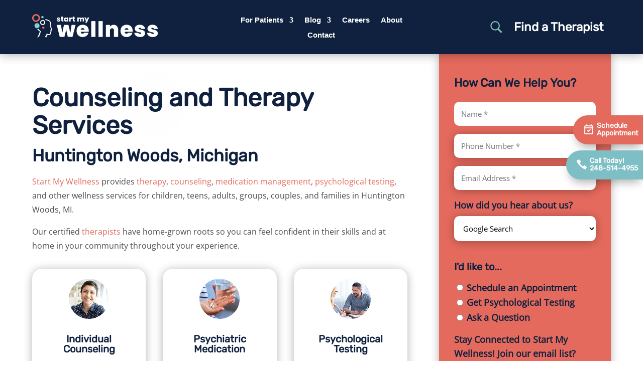

--- FILE ---
content_type: text/html; charset=UTF-8
request_url: https://startmywellness.com/psychiatrist-huntington-woods/
body_size: 40252
content:
<!DOCTYPE html>
<html lang="en-US">
<head>
	<meta charset="UTF-8" />
<script type="text/javascript">
/* <![CDATA[ */
var gform;gform||(document.addEventListener("gform_main_scripts_loaded",function(){gform.scriptsLoaded=!0}),document.addEventListener("gform/theme/scripts_loaded",function(){gform.themeScriptsLoaded=!0}),window.addEventListener("DOMContentLoaded",function(){gform.domLoaded=!0}),gform={domLoaded:!1,scriptsLoaded:!1,themeScriptsLoaded:!1,isFormEditor:()=>"function"==typeof InitializeEditor,callIfLoaded:function(o){return!(!gform.domLoaded||!gform.scriptsLoaded||!gform.themeScriptsLoaded&&!gform.isFormEditor()||(gform.isFormEditor()&&console.warn("The use of gform.initializeOnLoaded() is deprecated in the form editor context and will be removed in Gravity Forms 3.1."),o(),0))},initializeOnLoaded:function(o){gform.callIfLoaded(o)||(document.addEventListener("gform_main_scripts_loaded",()=>{gform.scriptsLoaded=!0,gform.callIfLoaded(o)}),document.addEventListener("gform/theme/scripts_loaded",()=>{gform.themeScriptsLoaded=!0,gform.callIfLoaded(o)}),window.addEventListener("DOMContentLoaded",()=>{gform.domLoaded=!0,gform.callIfLoaded(o)}))},hooks:{action:{},filter:{}},addAction:function(o,r,e,t){gform.addHook("action",o,r,e,t)},addFilter:function(o,r,e,t){gform.addHook("filter",o,r,e,t)},doAction:function(o){gform.doHook("action",o,arguments)},applyFilters:function(o){return gform.doHook("filter",o,arguments)},removeAction:function(o,r){gform.removeHook("action",o,r)},removeFilter:function(o,r,e){gform.removeHook("filter",o,r,e)},addHook:function(o,r,e,t,n){null==gform.hooks[o][r]&&(gform.hooks[o][r]=[]);var d=gform.hooks[o][r];null==n&&(n=r+"_"+d.length),gform.hooks[o][r].push({tag:n,callable:e,priority:t=null==t?10:t})},doHook:function(r,o,e){var t;if(e=Array.prototype.slice.call(e,1),null!=gform.hooks[r][o]&&((o=gform.hooks[r][o]).sort(function(o,r){return o.priority-r.priority}),o.forEach(function(o){"function"!=typeof(t=o.callable)&&(t=window[t]),"action"==r?t.apply(null,e):e[0]=t.apply(null,e)})),"filter"==r)return e[0]},removeHook:function(o,r,t,n){var e;null!=gform.hooks[o][r]&&(e=(e=gform.hooks[o][r]).filter(function(o,r,e){return!!(null!=n&&n!=o.tag||null!=t&&t!=o.priority)}),gform.hooks[o][r]=e)}});
/* ]]> */
</script>

<meta http-equiv="X-UA-Compatible" content="IE=edge">
	<link rel="pingback" href="https://startmywellness.com/xmlrpc.php" />

	<script type="text/javascript">
		document.documentElement.className = 'js';
	</script>
	
	<style id="et-divi-userfonts">@font-face { font-family: "UP - Rubik"; font-display: swap;  src: url("https://startmywellness.com/wp-content/uploads/et-fonts/Rubik-VariableFont_wght.ttf") format("truetype"); }@font-face { font-family: "UP - Open Sans"; font-display: swap;  src: url("https://startmywellness.com/wp-content/uploads/et-fonts/OpenSans-VariableFont_wdthwght.ttf") format("truetype"); }</style><meta name='robots' content='index, follow, max-image-preview:large, max-snippet:-1, max-video-preview:-1' />

	<!-- This site is optimized with the Yoast SEO Premium plugin v24.2 (Yoast SEO v26.5) - https://yoast.com/wordpress/plugins/seo/ -->
	<title>Counseling and Therapy Services | Huntington Woods, Michigan</title>
	<meta name="description" content="Start My Wellness provides therapy, counseling, psychological testing, &amp; other mental health services for children, teens, and families in Huntington Woods, MI." />
	<link rel="canonical" href="https://startmywellness.com/psychiatrist-huntington-woods/" />
	<meta property="og:locale" content="en_US" />
	<meta property="og:type" content="article" />
	<meta property="og:title" content="Huntington Woods" />
	<meta property="og:description" content="Start My Wellness provides therapy, counseling, psychological testing, &amp; other mental health services for children, teens, and families in Huntington Woods, MI." />
	<meta property="og:site_name" content="Start My Wellness, Ferndale, MI" />
	<meta property="article:publisher" content="https://www.facebook.com/startmywellness/" />
	<meta property="article:modified_time" content="2024-11-09T16:34:15+00:00" />
	<meta property="og:image" content="https://startmywellness.com/wp-content/uploads/2023/07/Featured-Image-Women-Smiling-and-Happy-with-Poka-Dot-Shirt-jpg.webp" />
	<meta property="og:image:width" content="1200" />
	<meta property="og:image:height" content="675" />
	<meta property="og:image:type" content="image/jpeg" />
	<meta name="twitter:card" content="summary_large_image" />
	<meta name="twitter:label1" content="Est. reading time" />
	<meta name="twitter:data1" content="2 minutes" />
	<script type="application/ld+json" class="yoast-schema-graph">{"@context":"https://schema.org","@graph":[{"@type":"WebPage","@id":"https://startmywellness.com/psychiatrist-huntington-woods/","url":"https://startmywellness.com/psychiatrist-huntington-woods/","name":"Counseling and Therapy Services | Huntington Woods, Michigan","isPartOf":{"@id":"https://startmywellness.com/#website"},"primaryImageOfPage":{"@id":"https://startmywellness.com/psychiatrist-huntington-woods/#primaryimage"},"image":{"@id":"https://startmywellness.com/psychiatrist-huntington-woods/#primaryimage"},"thumbnailUrl":"https://startmywellness.com/wp-content/uploads/2023/07/Featured-Image-Women-Smiling-and-Happy-with-Poka-Dot-Shirt-jpg.webp","datePublished":"2023-05-26T13:20:05+00:00","dateModified":"2024-11-09T16:34:15+00:00","description":"Start My Wellness provides therapy, counseling, psychological testing, & other mental health services for children, teens, and families in Huntington Woods, MI.","breadcrumb":{"@id":"https://startmywellness.com/psychiatrist-huntington-woods/#breadcrumb"},"inLanguage":"en-US","potentialAction":[{"@type":"ReadAction","target":["https://startmywellness.com/psychiatrist-huntington-woods/"]}]},{"@type":"ImageObject","inLanguage":"en-US","@id":"https://startmywellness.com/psychiatrist-huntington-woods/#primaryimage","url":"https://startmywellness.com/wp-content/uploads/2023/07/Featured-Image-Women-Smiling-and-Happy-with-Poka-Dot-Shirt-jpg.webp","contentUrl":"https://startmywellness.com/wp-content/uploads/2023/07/Featured-Image-Women-Smiling-and-Happy-with-Poka-Dot-Shirt-jpg.webp","width":1200,"height":675,"caption":"Women-Smiling-and-Happy-with-Pokka-Dot-Shirt"},{"@type":"BreadcrumbList","@id":"https://startmywellness.com/psychiatrist-huntington-woods/#breadcrumb","itemListElement":[{"@type":"ListItem","position":1,"name":"Home","item":"https://startmywellness.com/"},{"@type":"ListItem","position":2,"name":"Huntington Woods"}]},{"@type":"WebSite","@id":"https://startmywellness.com/#website","url":"https://startmywellness.com/","name":"Start My Wellness","description":"Mental Health Therapy, Counseling &amp; Holistic Wellness","publisher":{"@id":"https://startmywellness.com/#organization"},"potentialAction":[{"@type":"SearchAction","target":{"@type":"EntryPoint","urlTemplate":"https://startmywellness.com/?s={search_term_string}"},"query-input":{"@type":"PropertyValueSpecification","valueRequired":true,"valueName":"search_term_string"}}],"inLanguage":"en-US"},{"@type":"Organization","@id":"https://startmywellness.com/#organization","name":"Start My Wellness","url":"https://startmywellness.com/","logo":{"@type":"ImageObject","inLanguage":"en-US","@id":"https://startmywellness.com/#/schema/logo/image/","url":"https://startmywellness.com/wp-content/uploads/2020/07/start-my-wellness-email-footer_June-2020_Reverse-on-Blue-1.png","contentUrl":"https://startmywellness.com/wp-content/uploads/2020/07/start-my-wellness-email-footer_June-2020_Reverse-on-Blue-1.png","width":1071,"height":355,"caption":"Start My Wellness"},"image":{"@id":"https://startmywellness.com/#/schema/logo/image/"},"sameAs":["https://www.facebook.com/startmywellness/","https://www.instagram.com/startmywellness/","https://www.youtube.com/channel/UCcp9xvKqmv7fWCW_S_XDQMw","https://www.linkedin.com/company/wellness-psychotherapy"]}]}</script>
	<!-- / Yoast SEO Premium plugin. -->


<link rel="alternate" type="application/rss+xml" title="Start My Wellness, Ferndale, MI &raquo; Feed" href="https://startmywellness.com/feed/" />
<link rel="alternate" type="application/rss+xml" title="Start My Wellness, Ferndale, MI &raquo; Comments Feed" href="https://startmywellness.com/comments/feed/" />
<link rel="alternate" title="oEmbed (JSON)" type="application/json+oembed" href="https://startmywellness.com/wp-json/oembed/1.0/embed?url=https%3A%2F%2Fstartmywellness.com%2Fpsychiatrist-huntington-woods%2F" />
<link rel="alternate" title="oEmbed (XML)" type="text/xml+oembed" href="https://startmywellness.com/wp-json/oembed/1.0/embed?url=https%3A%2F%2Fstartmywellness.com%2Fpsychiatrist-huntington-woods%2F&#038;format=xml" />
<meta content="Divi v.4.27.4" name="generator"/><link rel='stylesheet' id='wp-components-css' href='https://startmywellness.com/wp-includes/css/dist/components/style.min.css?ver=6.9' type='text/css' media='all' />
<link rel='stylesheet' id='wp-preferences-css' href='https://startmywellness.com/wp-includes/css/dist/preferences/style.min.css?ver=6.9' type='text/css' media='all' />
<link rel='stylesheet' id='wp-block-editor-css' href='https://startmywellness.com/wp-includes/css/dist/block-editor/style.min.css?ver=6.9' type='text/css' media='all' />
<link rel='stylesheet' id='popup-maker-block-library-style-css' href='https://startmywellness.com/wp-content/plugins/popup-maker/dist/packages/block-library-style.css?ver=dbea705cfafe089d65f1' type='text/css' media='all' />
<link rel='stylesheet' id='dica-builder-styles-css' href='https://startmywellness.com/wp-content/plugins/dg-divi-carousel/assets/css/dica-builder.css?ver=3.0.0' type='text/css' media='all' />
<link rel='stylesheet' id='dica-lightbox-styles-css' href='https://startmywellness.com/wp-content/plugins/dg-divi-carousel/styles/light-box-styles.css?ver=3.0.0' type='text/css' media='all' />
<link rel='stylesheet' id='swipe-style-css' href='https://startmywellness.com/wp-content/plugins/dg-divi-carousel/styles/swiper.min.css?ver=3.0.0' type='text/css' media='all' />
<link rel='stylesheet' id='divi-carousel-styles-css' href='https://startmywellness.com/wp-content/plugins/dg-divi-carousel/styles/style.min.css?ver=3.0.0' type='text/css' media='all' />
<link rel='stylesheet' id='divi-machine-styles-css' href='https://startmywellness.com/wp-content/plugins/divi-machine/styles/style.min.css?ver=6.2.13' type='text/css' media='all' />
<link rel='stylesheet' id='divi-ajax-filter-styles-css' href='https://startmywellness.com/wp-content/plugins/divi-machine/includes/modules/divi-ajax-filter/styles/style.min.css?ver=3.2.10' type='text/css' media='all' />
<link rel='stylesheet' id='gform_basic-css' href='https://startmywellness.com/wp-content/plugins/gravityforms/assets/css/dist/basic.min.css?ver=2.9.23.2' type='text/css' media='all' />
<link rel='stylesheet' id='gform_theme_components-css' href='https://startmywellness.com/wp-content/plugins/gravityforms/assets/css/dist/theme-components.min.css?ver=2.9.23.2' type='text/css' media='all' />
<link rel='stylesheet' id='gform_theme-css' href='https://startmywellness.com/wp-content/plugins/gravityforms/assets/css/dist/theme.min.css?ver=2.9.23.2' type='text/css' media='all' />
<link rel='stylesheet' id='dmach-carousel-css-css' href='https://startmywellness.com/wp-content/plugins/divi-machine/css/carousel.min.css?ver=6.2.13' type='text/css' media='all' />
<link rel='stylesheet' id='ds-pbe-fb-css' href='https://startmywellness.com/wp-content/plugins/ds-page-builder-everywhere/pbe-li.css?ver=6.9' type='text/css' media='all' />
<link rel='stylesheet' id='divi-style-pum-css' href='https://startmywellness.com/wp-content/themes/Divi/style-static.min.css?ver=4.27.4' type='text/css' media='all' />
<link rel='stylesheet' id='gforms_reset_css-css' href='https://startmywellness.com/wp-content/plugins/gravityforms/legacy/css/formreset.min.css?ver=2.9.23.2' type='text/css' media='all' />
<link rel='stylesheet' id='gforms_formsmain_css-css' href='https://startmywellness.com/wp-content/plugins/gravityforms/legacy/css/formsmain.min.css?ver=2.9.23.2' type='text/css' media='all' />
<link rel='stylesheet' id='gforms_ready_class_css-css' href='https://startmywellness.com/wp-content/plugins/gravityforms/legacy/css/readyclass.min.css?ver=2.9.23.2' type='text/css' media='all' />
<link rel='stylesheet' id='gforms_browsers_css-css' href='https://startmywellness.com/wp-content/plugins/gravityforms/legacy/css/browsers.min.css?ver=2.9.23.2' type='text/css' media='all' />
<script type="text/javascript" src="https://startmywellness.com/wp-includes/js/jquery/jquery.min.js?ver=3.7.1" id="jquery-core-js"></script>
<script type="text/javascript" src="https://startmywellness.com/wp-includes/js/jquery/jquery-migrate.min.js?ver=3.4.1" id="jquery-migrate-js"></script>
<script type="text/javascript" src="https://startmywellness.com/wp-content/plugins/divi-machine/includes/modules/divi-ajax-filter/js/masonry.min.js?ver=6.2.13" id="divi-filter-masonry-js-js"></script>
<script type="text/javascript" src="https://startmywellness.com/wp-content/plugins/handl-utm-grabber/js/js.cookie.js?ver=6.9" id="js.cookie-js"></script>
<script type="text/javascript" id="handl-utm-grabber-js-extra">
/* <![CDATA[ */
var handl_utm = [];
//# sourceURL=handl-utm-grabber-js-extra
/* ]]> */
</script>
<script type="text/javascript" src="https://startmywellness.com/wp-content/plugins/handl-utm-grabber/js/handl-utm-grabber.js?ver=6.9" id="handl-utm-grabber-js"></script>
<script type="text/javascript" src="https://startmywellness.com/wp-content/plugins/sticky-menu-or-anything-on-scroll/assets/js/jq-sticky-anything.min.js?ver=2.1.1" id="stickyAnythingLib-js"></script>
<script type="text/javascript" id="divi-filter-loadmore-js-js-extra">
/* <![CDATA[ */
var loadmore_ajax_object = {"ajax_url":"https://startmywellness.com/wp-admin/admin-ajax.php","security":"f9ee816b6b"};
//# sourceURL=divi-filter-loadmore-js-js-extra
/* ]]> */
</script>
<script type="text/javascript" src="https://startmywellness.com/wp-content/plugins/divi-machine/includes/modules/divi-ajax-filter/includes/modules/MachineLoop/../../../js/divi-filter-loadmore.min.js?ver=3.2.10" id="divi-filter-loadmore-js-js"></script>
<script type="text/javascript" defer='defer' src="https://startmywellness.com/wp-content/plugins/gravityforms/js/jquery.json.min.js?ver=2.9.23.2" id="gform_json-js"></script>
<script type="text/javascript" id="gform_gravityforms-js-extra">
/* <![CDATA[ */
var gf_global = {"gf_currency_config":{"name":"U.S. Dollar","symbol_left":"$","symbol_right":"","symbol_padding":"","thousand_separator":",","decimal_separator":".","decimals":2,"code":"USD"},"base_url":"https://startmywellness.com/wp-content/plugins/gravityforms","number_formats":[],"spinnerUrl":"https://startmywellness.com/wp-content/plugins/gravityforms/images/spinner.svg","version_hash":"65358d862394d27a977960e34cb4314c","strings":{"newRowAdded":"New row added.","rowRemoved":"Row removed","formSaved":"The form has been saved.  The content contains the link to return and complete the form."}};
var gform_i18n = {"datepicker":{"days":{"monday":"Mo","tuesday":"Tu","wednesday":"We","thursday":"Th","friday":"Fr","saturday":"Sa","sunday":"Su"},"months":{"january":"January","february":"February","march":"March","april":"April","may":"May","june":"June","july":"July","august":"August","september":"September","october":"October","november":"November","december":"December"},"firstDay":1,"iconText":"Select date"}};
var gf_legacy_multi = {"5":""};
var gform_gravityforms = {"strings":{"invalid_file_extension":"This type of file is not allowed. Must be one of the following:","delete_file":"Delete this file","in_progress":"in progress","file_exceeds_limit":"File exceeds size limit","illegal_extension":"This type of file is not allowed.","max_reached":"Maximum number of files reached","unknown_error":"There was a problem while saving the file on the server","currently_uploading":"Please wait for the uploading to complete","cancel":"Cancel","cancel_upload":"Cancel this upload","cancelled":"Cancelled","error":"Error","message":"Message"},"vars":{"images_url":"https://startmywellness.com/wp-content/plugins/gravityforms/images"}};
//# sourceURL=gform_gravityforms-js-extra
/* ]]> */
</script>
<script type="text/javascript" id="gform_gravityforms-js-before">
/* <![CDATA[ */

//# sourceURL=gform_gravityforms-js-before
/* ]]> */
</script>
<script type="text/javascript" defer='defer' src="https://startmywellness.com/wp-content/plugins/gravityforms/js/gravityforms.min.js?ver=2.9.23.2" id="gform_gravityforms-js"></script>
<script type="text/javascript" defer='defer' src="https://startmywellness.com/wp-content/plugins/gravityforms/js/page_conditional_logic.min.js?ver=2.9.23.2" id="gform_page_conditional_logic-js"></script>
<script type="text/javascript" id="gform_conditional_logic-js-extra">
/* <![CDATA[ */
var gf_legacy = {"is_legacy":""};
//# sourceURL=gform_conditional_logic-js-extra
/* ]]> */
</script>
<script type="text/javascript" defer='defer' src="https://startmywellness.com/wp-content/plugins/gravityforms/js/conditional_logic.min.js?ver=2.9.23.2" id="gform_conditional_logic-js"></script>
<script type="text/javascript" defer='defer' src="https://startmywellness.com/wp-content/plugins/gravityforms/assets/js/dist/utils.min.js?ver=380b7a5ec0757c78876bc8a59488f2f3" id="gform_gravityforms_utils-js"></script>
<link rel="https://api.w.org/" href="https://startmywellness.com/wp-json/" /><link rel="alternate" title="JSON" type="application/json" href="https://startmywellness.com/wp-json/wp/v2/pages/252895" /><link rel="EditURI" type="application/rsd+xml" title="RSD" href="https://startmywellness.com/xmlrpc.php?rsd" />
<meta name="generator" content="WordPress 6.9" />
<link rel='shortlink' href='https://startmywellness.com/?p=252895' />
<style>.nav li.et-hover > ul,
.menu li.et-hover > ul {
	visibility: visible !important;
	opacity: 1 !important; }
.da11y-submenu-show {
	visibility: visible !important;
}
.keyboard-outline {
		outline: #2ea3f2 solid 2px;
	-webkit-transition: none !important;
	transition: none !important;
}
button:active.keyboard-outline,
button:focus.keyboard-outline,
input:active.keyboard-outline,
input:focus.keyboard-outline,
a[role="tab"].keyboard-outline {
	outline-offset: -5px;
}
.et-search-form input:focus.keyboard-outline {
	padding-left: 15px;
	padding-right: 15px;
}
.et_pb_tab {
	-webkit-animation: none !important;
	animation: none !important;
}
.et_pb_contact_form_label,
.widget_search .screen-reader-text,
.et_pb_social_media_follow_network_name,
.et_pb_search .screen-reader-text {
	display: block !important; }
.da11y-screen-reader-text,
.et_pb_contact_form_label,
.widget_search .screen-reader-text,
.et_pb_social_media_follow_network_name,
.et_pb_search .screen-reader-text {
	clip: rect(1px, 1px, 1px, 1px);
	position: absolute !important;
	height: 1px;
	width: 1px;
	overflow: hidden;
	text-shadow: none;
	text-transform: none;
	letter-spacing: normal;
	line-height: normal;
	font-family: -apple-system,BlinkMacSystemFont,"Segoe UI",Roboto,Oxygen-Sans,Ubuntu,Cantarell,"Helvetica Neue",sans-serif;
	font-size: 1em;
	font-weight: 600;
	-webkit-font-smoothing: subpixel-antialiased;
}
.da11y-screen-reader-text:focus {
	background: #f1f1f1;
	color: #00547A;
	-webkit-box-shadow: 0 0 2px 2px rgba(0,0,0,.6);
	box-shadow: 0 0 2px 2px rgba(0,0,0,.6);
	clip: auto !important;
	display: block;
	height: auto;
	left: 5px;
	padding: 15px 23px 14px;
	text-decoration: none;
	top: 7px;
	width: auto;
	z-index: 1000000; }
</style><meta name="viewport" content="width=device-width, initial-scale=1.0" /><script>
jQuery(document).ready(function(i){const c=window.navigator.userAgent;function t(c){i(".et_pb_de_mach_archive_loop").each(function(t,s){var e,n,o,d=i(this).find(".dmach-grid-item"),h=(e=i(".dmach-grid-sizes"),n=c,o=void 0,i(e.attr("class").split(" ")).each(function(){this.indexOf(n)>-1&&(o=this)}),o).replace(c,""),a=1,r=1;i(d).each(function(i,c){a++});var l=Math.ceil(a/h),m=l*h;i(d).each(function(c,t){var s=(r-1)%h+1,e=Math.ceil(r*l/m);i(this).closest(".grid-posts").find(".dmach-grid-item:nth-child("+r+")").css("-ms-grid-row",""+e),i(this).closest(".grid-posts").find(".dmach-grid-item:nth-child("+r+")").css("-ms-grid-column",""+s),r++})})}/MSIE|Trident/.test(c)&&i(window).on("resize",function(){i(window).width()>=981?(col_size="col-desk-",t(col_size)):(col_size="col-mob-",t(col_size))})});
</script>

<style>
.col-desk-1>:not(.no-results-layout){display:-ms-grid;-ms-grid-columns:1fr}.col-desk-2>:not(.no-results-layout){display:-ms-grid;-ms-grid-columns:1fr 1fr}.col-desk-3>:not(.no-results-layout){display:-ms-grid;-ms-grid-columns:1fr 1fr 1fr}.col-desk-4>:not(.no-results-layout){display:-ms-grid;-ms-grid-columns:1fr 1fr 1fr 1fr}.col-desk-5>:not(.no-results-layout){display:-ms-grid;-ms-grid-columns:1fr 1fr 1fr 1fr 1fr}.col-desk-6>:not(.no-results-layout){display:-ms-grid;-ms-grid-columns:1fr 1fr 1fr 1fr 1fr 1fr}@media(max-width:980px){body .col-mob-1>:not(.no-results-layout){display:-ms-grid;-ms-grid-columns:1fr}body .col-mob-2>:not(.no-results-layout){display:-ms-grid;-ms-grid-columns:1fr 1fr}}@media screen and (-ms-high-contrast:active),(-ms-high-contrast:none){.et_pb_gutters4 .dmach-grid-sizes>:not(.no-results-layout)>div{margin-left:8%!important;margin-right:8%!important}.et_pb_gutters3 .dmach-grid-sizes>:not(.no-results-layout)>div{margin-left:5.5%!important;margin-right:5.5%!important}.et_pb_gutters2 .dmach-grid-sizes>:not(.no-results-layout)>div{margin-left:3%!important;margin-right:3%!important}.et_pb_gutters1 .dmach-grid-sizes>:not(.no-results-layout)>div{margin-left:0!important;margin-right:0!important}}
</style>

<meta name="ti-site-data" content="eyJyIjoiMTowITc6MCEzMDowIiwibyI6Imh0dHBzOlwvXC9zdGFydG15d2VsbG5lc3MuY29tXC93cC1hZG1pblwvYWRtaW4tYWpheC5waHA/YWN0aW9uPXRpX29ubGluZV91c2Vyc19nb29nbGUmYW1wO3A9JTJGcHN5Y2hpYXRyaXN0LWh1bnRpbmd0b24td29vZHMlMkYmYW1wO193cG5vbmNlPTAyNDI2Yjg1OTkifQ==" />    <style>


    </style>
    
    <style type="text/css">

        /** PBE CSS **/
        .page-template-page-template-blank.pbe-above-header #pbe-above-header-wa-wrap,
        .page-template-page-template-blank.pbe-below-header #pbe-below-header-wa-wrap,
        .page-template-page-template-blank.pbe-footer #pbe-footer-wa-wrap {
            display : none !important;
        }

        #pbe-above-content-wa-wrap .et_pb_widget {
            display       : block;
            width         : 100%;
            position      : relative;
            /*margin-top: -15px;*/
            margin-bottom : 50px;
        }

        #pbe-above-content-wa-wrap .et_pb_section {
            z-index : 99;
        }

        #pbe-below-content-wa-wrap .et_pb_widget {
            display  : block;
            width    : 100%;
            position : relative;
            /*margin-top: -15px;*/
        }

        #pbe-below-content-wa-wrap .et_pb_section {
            z-index : 99;
        }

        #main-header .et_pb_widget, #content-area .et_pb_widget {
            width : 100%;
        }

        #main-header .et_pb_widget p {
            padding-bottom : 0;
        }

        #pbe-above-header-wa .widget-conditional-inner {
            background : #fff;
            padding    : 0;
            border     : none;
        }

        #pbe-above-header-wa select {
            background    : #f1f1f1;
            box-shadow    : none;
            border-radius : 3px;
            height        : 40px;
            padding-left  : 10px;
            padding-right : 10px;
            border        : none;
        }

        #pbe-above-header-wa .et_pb_widget {
            float : none;
        }

        #pbe-footer-wa-wrap .et_pb_widget {
            width   : 100%;
            display : block;
        }

        .page-container form input[type=text] {
            display       : block;
            margin-bottom : 20px;
            width         : 100%;
            background    : #f1f1f1;
            padding       : 10px 20px;
            box-shadow    : none;
            border        : none;
            font-weight   : 700;
        }

        .page-container form p {
            font-size : 14px;
        }

        .page-container form {
            padding : 10px 20px;
        }

        #pbe-footer-wa-wrap {
            position : relative;
            /*top: -15px;*/
        }

        #pbe-above-header-wa-wrap,
        #pbe-below-header-wa-wrap,
        #pbe-above-content-wa-wrap,
        #pbe-below-content-wa-wrap,
        #pbe-footer-wa-wrap {
            position : relative;
            z-index  : 9;
        }

        /* Fixes issues with overlapping widget areas */
        .pbe-above-header #main-header .container,
        .pbe-below-content #main-content article,
        .pbe-footer #main-footer {
            clear : both;
        }

        .pbe-below-content #main-content {
            float   : left;
            display : block;
            width   : 100%;
        }

        .pbe-below-content #main-footer {
            float : left;
            width : 100%;
        }
    </style>
    <script id='nitro-telemetry-meta' nitro-exclude>window.NPTelemetryMetadata={missReason: (!window.NITROPACK_STATE ? 'cache not found' : 'hit'),pageType: 'page',isEligibleForOptimization: true,}</script><script id='nitro-generic' nitro-exclude>(()=>{window.NitroPack=window.NitroPack||{coreVersion:"na",isCounted:!1};let e=document.createElement("script");if(e.src="https://nitroscripts.com/UdNDPwOyzQhOnFcZSweCmiQZKuSRNBfG",e.async=!0,e.id="nitro-script",document.head.appendChild(e),!window.NitroPack.isCounted){window.NitroPack.isCounted=!0;let t=()=>{navigator.sendBeacon("https://to.getnitropack.com/p",JSON.stringify({siteId:"UdNDPwOyzQhOnFcZSweCmiQZKuSRNBfG",url:window.location.href,isOptimized:!!window.IS_NITROPACK,coreVersion:"na",missReason:window.NPTelemetryMetadata?.missReason||"",pageType:window.NPTelemetryMetadata?.pageType||"",isEligibleForOptimization:!!window.NPTelemetryMetadata?.isEligibleForOptimization}))};(()=>{let e=()=>new Promise(e=>{"complete"===document.readyState?e():window.addEventListener("load",e)}),i=()=>new Promise(e=>{document.prerendering?document.addEventListener("prerenderingchange",e,{once:!0}):e()}),a=async()=>{await i(),await e(),t()};a()})(),window.addEventListener("pageshow",e=>{if(e.persisted){let i=document.prerendering||self.performance?.getEntriesByType?.("navigation")[0]?.activationStart>0;"visible"!==document.visibilityState||i||t()}})}})();</script><!-- Google Tag Manager -->
<script>(function(w,d,s,l,i){w[l]=w[l]||[];w[l].push({'gtm.start':
new Date().getTime(),event:'gtm.js'});var f=d.getElementsByTagName(s)[0],
j=d.createElement(s),dl=l!='dataLayer'?'&l='+l:'';j.async=true;j.src=
'https://www.googletagmanager.com/gtm.js?id='+i+dl;f.parentNode.insertBefore(j,f);
})(window,document,'script','dataLayer','GTM-5QBKT9G');</script>
<!-- End Google Tag Manager -->

<!-- CTM Tracking Script -->
<script async src="//557871.tctm.co/t.js"></script>
<!-- END CTM Tracking Script -->

<script type="text/javascript">
    (function(c,l,a,r,i,t,y){
        c[a]=c[a]||function(){(c[a].q=c[a].q||[]).push(arguments)};
        t=l.createElement(r);t.async=1;t.src="https://www.clarity.ms/tag/"+i;
        y=l.getElementsByTagName(r)[0];y.parentNode.insertBefore(t,y);
    })(window, document, "clarity", "script", "qq83ebr7fa");
</script>

<!-- resolve CLS issue --> 
<style type="text/css">
  .hidden {opacity: 0;}
</style>
<script type="text/javascript">
  jQuery('html').addClass('hidden');
  jQuery(document).ready(function() {
  jQuery('html').removeClass('hidden');
});
</script>

<meta name="google-site-verification" content="Gccmbhp-qKpAJXR-NpybF0Bt547cvTapRiSnCMURnd8">

<script type="application/ld+json">
{
  "@context": "https://schema.org/",
  "@type": "Product",
  "name": "Start My Wellness",
  "image": "https://startmywellness.com/wp-content/uploads/2020/07/start-my-wellness-email-footer_June-2020_Reverse-on-Blue-1.png",
  "description": "Highly-Trained Therapists in Troy, Michigan - Online &amp; Phone Therapy, Marriage Counseling, Couples Therapy, Therapy for Children, Adult Psychotherapy",
  "url": "https://startmywellness.com/",
  "aggregateRating": {
    "@type": "AggregateRating",
    "ratingValue": "4.6",
    "bestRating": "5",
    "worstRating": "1",
    "ratingCount": "97"
  }
}
</script>

<script >
    jQuery(function($) {
        $(document).ready(function() {
            $("body ul.et_mobile_menu li.menu-item-has-children, body ul.et_mobile_menu  li.page_item_has_children").append('<a href="#" class="mobile-toggle"></a>');
            $('ul.et_mobile_menu li.menu-item-has-children .mobile-toggle, ul.et_mobile_menu li.page_item_has_children .mobile-toggle').click(function(event) {
                event.preventDefault();
                $(this).parent('li').toggleClass('dt-open');
                $(this).parent('li').find('ul.children').first().toggleClass('visible');
                $(this).parent('li').find('ul.sub-menu').first().toggleClass('visible');
            });
            iconFINAL = 'P';
            $('body ul.et_mobile_menu li.menu-item-has-children, body ul.et_mobile_menu li.page_item_has_children').attr('data-icon', iconFINAL);
            $('.mobile-toggle').on('mouseover', function() {
                $(this).parent().addClass('is-hover');
            }).on('mouseout', function() {
                $(this).parent().removeClass('is-hover');
            })
        });
    }); 
</script>

<!-- Remove Tool Tip -->
<script>
jQuery(document).ready(function($) {
    $("img").mouseenter(function() {
        let $lwp_title = $(this).attr("title");
        $(this).attr("lwp_title", $lwp_title);
        $(this).attr("title", "");
    }).mouseleave(function() {
        let $lwp_title = $(this).attr("lwp_title");
        $(this).attr("title", $lwp_title);
        $(this).removeAttr("lwp_title");
    });
});
</script>

<!--CrazyEgg -->
<script type="text/javascript" src="//script.crazyegg.com/pages/scripts/0124/5285.js" async="async" ></script>

<!-- Fix Jumping Divi Header -->
<script type="text/javascript">
var elm=document.getElementsByTagName("html")[0];
elm.style.display="none";
document.addEventListener("DOMContentLoaded",function(event) {elm.style.display="block"; });
</script><link rel="icon" href="https://startmywellness.com/wp-content/uploads/2020/06/cropped-blue-fav-icon-32x32.png" sizes="32x32" />
<link rel="icon" href="https://startmywellness.com/wp-content/uploads/2020/06/cropped-blue-fav-icon-192x192.png" sizes="192x192" />
<link rel="apple-touch-icon" href="https://startmywellness.com/wp-content/uploads/2020/06/cropped-blue-fav-icon-180x180.png" />
<meta name="msapplication-TileImage" content="https://startmywellness.com/wp-content/uploads/2020/06/cropped-blue-fav-icon-270x270.png" />
<style id="et-divi-customizer-global-cached-inline-styles">body,.et_pb_column_1_2 .et_quote_content blockquote cite,.et_pb_column_1_2 .et_link_content a.et_link_main_url,.et_pb_column_1_3 .et_quote_content blockquote cite,.et_pb_column_3_8 .et_quote_content blockquote cite,.et_pb_column_1_4 .et_quote_content blockquote cite,.et_pb_blog_grid .et_quote_content blockquote cite,.et_pb_column_1_3 .et_link_content a.et_link_main_url,.et_pb_column_3_8 .et_link_content a.et_link_main_url,.et_pb_column_1_4 .et_link_content a.et_link_main_url,.et_pb_blog_grid .et_link_content a.et_link_main_url,body .et_pb_bg_layout_light .et_pb_post p,body .et_pb_bg_layout_dark .et_pb_post p{font-size:16px}.et_pb_slide_content,.et_pb_best_value{font-size:18px}body{color:rgba(0,0,0,0.7)}h1,h2,h3,h4,h5,h6{color:#0f213f}body{line-height:1.8em}#et_search_icon:hover,.mobile_menu_bar:before,.mobile_menu_bar:after,.et_toggle_slide_menu:after,.et-social-icon a:hover,.et_pb_sum,.et_pb_pricing li a,.et_pb_pricing_table_button,.et_overlay:before,.entry-summary p.price ins,.et_pb_member_social_links a:hover,.et_pb_widget li a:hover,.et_pb_filterable_portfolio .et_pb_portfolio_filters li a.active,.et_pb_filterable_portfolio .et_pb_portofolio_pagination ul li a.active,.et_pb_gallery .et_pb_gallery_pagination ul li a.active,.wp-pagenavi span.current,.wp-pagenavi a:hover,.nav-single a,.tagged_as a,.posted_in a{color:#75cdce}.et_pb_contact_submit,.et_password_protected_form .et_submit_button,.et_pb_bg_layout_light .et_pb_newsletter_button,.comment-reply-link,.form-submit .et_pb_button,.et_pb_bg_layout_light .et_pb_promo_button,.et_pb_bg_layout_light .et_pb_more_button,.et_pb_contact p input[type="checkbox"]:checked+label i:before,.et_pb_bg_layout_light.et_pb_module.et_pb_button{color:#75cdce}.footer-widget h4{color:#75cdce}.et-search-form,.nav li ul,.et_mobile_menu,.footer-widget li:before,.et_pb_pricing li:before,blockquote{border-color:#75cdce}.et_pb_counter_amount,.et_pb_featured_table .et_pb_pricing_heading,.et_quote_content,.et_link_content,.et_audio_content,.et_pb_post_slider.et_pb_bg_layout_dark,.et_slide_in_menu_container,.et_pb_contact p input[type="radio"]:checked+label i:before{background-color:#75cdce}.container,.et_pb_row,.et_pb_slider .et_pb_container,.et_pb_fullwidth_section .et_pb_title_container,.et_pb_fullwidth_section .et_pb_title_featured_container,.et_pb_fullwidth_header:not(.et_pb_fullscreen) .et_pb_fullwidth_header_container{max-width:1450px}.et_boxed_layout #page-container,.et_boxed_layout.et_non_fixed_nav.et_transparent_nav #page-container #top-header,.et_boxed_layout.et_non_fixed_nav.et_transparent_nav #page-container #main-header,.et_fixed_nav.et_boxed_layout #page-container #top-header,.et_fixed_nav.et_boxed_layout #page-container #main-header,.et_boxed_layout #page-container .container,.et_boxed_layout #page-container .et_pb_row{max-width:1610px}a{color:#e46a5d}#main-header,#main-header .nav li ul,.et-search-form,#main-header .et_mobile_menu{background-color:#e46a5d}#main-header .nav li ul{background-color:#ffffff}.et_secondary_nav_enabled #page-container #top-header{background-color:#e46a5d!important}#et-secondary-nav li ul{background-color:#e46a5d}.et_header_style_centered .mobile_nav .select_page,.et_header_style_split .mobile_nav .select_page,.et_nav_text_color_light #top-menu>li>a,.et_nav_text_color_dark #top-menu>li>a,#top-menu a,.et_mobile_menu li a,.et_nav_text_color_light .et_mobile_menu li a,.et_nav_text_color_dark .et_mobile_menu li a,#et_search_icon:before,.et_search_form_container input,span.et_close_search_field:after,#et-top-navigation .et-cart-info{color:#555555}.et_search_form_container input::-moz-placeholder{color:#555555}.et_search_form_container input::-webkit-input-placeholder{color:#555555}.et_search_form_container input:-ms-input-placeholder{color:#555555}#main-header .nav li ul a{color:rgba(0,0,0,0.6)}#top-header,#top-header a,#et-secondary-nav li li a,#top-header .et-social-icon a:before{font-size:20px}#top-menu li a{font-size:16px}body.et_vertical_nav .container.et_search_form_container .et-search-form input{font-size:16px!important}#top-menu li.current-menu-ancestor>a,#top-menu li.current-menu-item>a,#top-menu li.current_page_item>a{color:#75cdce}#main-footer .footer-widget h4,#main-footer .widget_block h1,#main-footer .widget_block h2,#main-footer .widget_block h3,#main-footer .widget_block h4,#main-footer .widget_block h5,#main-footer .widget_block h6{color:#75cdce}.footer-widget li:before{border-color:#75cdce}#footer-widgets .footer-widget li:before{top:10.6px}#footer-bottom{background-color:#e46a5d}#footer-info,#footer-info a{color:rgba(255,255,255,0.57)}#footer-info{font-size:12px}body .et_pb_button{background-color:#e57a6f;border-color:#e57a6f;border-radius:25px}body.et_pb_button_helper_class .et_pb_button,body.et_pb_button_helper_class .et_pb_module.et_pb_button{}body .et_pb_bg_layout_light.et_pb_button:hover,body .et_pb_bg_layout_light .et_pb_button:hover,body .et_pb_button:hover{background-color:#75cdce;border-color:#75cdce!important}h1,h2,h3,h4,h5,h6,.et_quote_content blockquote p,.et_pb_slide_description .et_pb_slide_title{font-weight:bold;font-style:normal;text-transform:none;text-decoration:none}@media only screen and (min-width:981px){.et_header_style_left #et-top-navigation,.et_header_style_split #et-top-navigation{padding:60px 0 0 0}.et_header_style_left #et-top-navigation nav>ul>li>a,.et_header_style_split #et-top-navigation nav>ul>li>a{padding-bottom:60px}.et_header_style_split .centered-inline-logo-wrap{width:120px;margin:-120px 0}.et_header_style_split .centered-inline-logo-wrap #logo{max-height:120px}.et_pb_svg_logo.et_header_style_split .centered-inline-logo-wrap #logo{height:120px}.et_header_style_centered #top-menu>li>a{padding-bottom:22px}.et_header_style_slide #et-top-navigation,.et_header_style_fullscreen #et-top-navigation{padding:51px 0 51px 0!important}.et_header_style_centered #main-header .logo_container{height:120px}.et_header_style_centered #logo{max-height:90%}.et_pb_svg_logo.et_header_style_centered #logo{height:90%}.et_header_style_centered.et_hide_primary_logo #main-header:not(.et-fixed-header) .logo_container,.et_header_style_centered.et_hide_fixed_logo #main-header.et-fixed-header .logo_container{height:21.6px}.et_header_style_left .et-fixed-header #et-top-navigation,.et_header_style_split .et-fixed-header #et-top-navigation{padding:33px 0 0 0}.et_header_style_left .et-fixed-header #et-top-navigation nav>ul>li>a,.et_header_style_split .et-fixed-header #et-top-navigation nav>ul>li>a{padding-bottom:33px}.et_header_style_centered header#main-header.et-fixed-header .logo_container{height:66px}.et_header_style_split #main-header.et-fixed-header .centered-inline-logo-wrap{width:66px;margin:-66px 0}.et_header_style_split .et-fixed-header .centered-inline-logo-wrap #logo{max-height:66px}.et_pb_svg_logo.et_header_style_split .et-fixed-header .centered-inline-logo-wrap #logo{height:66px}.et_header_style_slide .et-fixed-header #et-top-navigation,.et_header_style_fullscreen .et-fixed-header #et-top-navigation{padding:24px 0 24px 0!important}.et_fixed_nav #page-container .et-fixed-header#top-header{background-color:#e46a5d!important}.et_fixed_nav #page-container .et-fixed-header#top-header #et-secondary-nav li ul{background-color:#e46a5d}.et-fixed-header #top-menu a,.et-fixed-header #et_search_icon:before,.et-fixed-header #et_top_search .et-search-form input,.et-fixed-header .et_search_form_container input,.et-fixed-header .et_close_search_field:after,.et-fixed-header #et-top-navigation .et-cart-info{color:#555555!important}.et-fixed-header .et_search_form_container input::-moz-placeholder{color:#555555!important}.et-fixed-header .et_search_form_container input::-webkit-input-placeholder{color:#555555!important}.et-fixed-header .et_search_form_container input:-ms-input-placeholder{color:#555555!important}.et-fixed-header #top-menu li.current-menu-ancestor>a,.et-fixed-header #top-menu li.current-menu-item>a,.et-fixed-header #top-menu li.current_page_item>a{color:#75cdce!important}}@media only screen and (min-width:1812px){.et_pb_row{padding:36px 0}.et_pb_section{padding:72px 0}.single.et_pb_pagebuilder_layout.et_full_width_page .et_post_meta_wrapper{padding-top:108px}.et_pb_fullwidth_section{padding:0}}h1,h1.et_pb_contact_main_title,.et_pb_title_container h1{font-size:40px}h2,.product .related h2,.et_pb_column_1_2 .et_quote_content blockquote p{font-size:34px}h3{font-size:29px}h4,.et_pb_circle_counter h3,.et_pb_number_counter h3,.et_pb_column_1_3 .et_pb_post h2,.et_pb_column_1_4 .et_pb_post h2,.et_pb_blog_grid h2,.et_pb_column_1_3 .et_quote_content blockquote p,.et_pb_column_3_8 .et_quote_content blockquote p,.et_pb_column_1_4 .et_quote_content blockquote p,.et_pb_blog_grid .et_quote_content blockquote p,.et_pb_column_1_3 .et_link_content h2,.et_pb_column_3_8 .et_link_content h2,.et_pb_column_1_4 .et_link_content h2,.et_pb_blog_grid .et_link_content h2,.et_pb_column_1_3 .et_audio_content h2,.et_pb_column_3_8 .et_audio_content h2,.et_pb_column_1_4 .et_audio_content h2,.et_pb_blog_grid .et_audio_content h2,.et_pb_column_3_8 .et_pb_audio_module_content h2,.et_pb_column_1_3 .et_pb_audio_module_content h2,.et_pb_gallery_grid .et_pb_gallery_item h3,.et_pb_portfolio_grid .et_pb_portfolio_item h2,.et_pb_filterable_portfolio_grid .et_pb_portfolio_item h2{font-size:24px}h5{font-size:21px}h6{font-size:18px}.et_pb_slide_description .et_pb_slide_title{font-size:61px}.et_pb_gallery_grid .et_pb_gallery_item h3,.et_pb_portfolio_grid .et_pb_portfolio_item h2,.et_pb_filterable_portfolio_grid .et_pb_portfolio_item h2,.et_pb_column_1_4 .et_pb_audio_module_content h2{font-size:21px}@media only screen and (max-width:980px){#main-header,#main-header .nav li ul,.et-search-form,#main-header .et_mobile_menu{background-color:#ffffff}}	h1,h2,h3,h4,h5,h6{font-family:'UP - Rubik',Helvetica,Arial,Lucida,sans-serif}body,input,textarea,select{font-family:'UP - Open Sans',Helvetica,Arial,Lucida,sans-serif}.opt-in-field a{color:white;text-decoration:underline;font-size:12px;line-height:1;margin-top:-10px}.et_pb_menu__search-button{display:none!important}#field_5_18 .gform-field-label,#field_8_12 .gform-field-label,#field_9_12 .gform-field-label,#field_10_12 .gform-field-label{color:#0f213f!important;font-weight:800!important;font-size:18px}#gform_fields_18 input[type=text],textarea,.ginput_container_email input,.ginput_container_phone input,.gfield select{background:#ffffff;border:none;border-radius:0px;color:#000000!important;padding:16px!important;margin:auto!important;width:100%!important;box-shadow:0px 2px 18px 0px rgba(0,0,0,0.3)}.divi-filter-item{background-color:rgba(0,0,0,0)!important}.acf-card-list .dmach-icon:before{font-size:6px!important;padding-right:5px!important}.therapist-cards .dmach-acf-item-container .dmach-acf-item-content{display:inline-block!important}.pa-accordion-icon-left .et_pb_toggle_title:before{left:0!important}.pa-accordion-icon-left .et_pb_toggle_title,.pa-accordion-icon-left .et_pb_toggle_content{padding-left:20px!important}h1,h2{overflow-wrap:normal}.therapist-slider h2{color:#0f213f!important}.therapist-slider h3{color:#0f213f!important}.therapist-slider h4{color:#0f213f!important}.therapist-slider h5{color:#0f213f!important}@media all and (max-width:981px){.et_animated{opacity:1!important}.et_pb_section *{-o-transition-property:none!important;-moz-transition-property:none!important;-webkit-transition-property:none!important;transition-property:none!important;-o-transform:none!important;-moz-transform:none!important;-ms-transform:none!important;-webkit-transform:none!important;transform:none!important;-webkit-animation:none!important;-moz-animation:none!important;-o-animation:none!important;animation:none!important}}#wpmtst-form .before,#wpmtst-form .after{color:white!important}.wpmtst-testimonial-success{color:white!important}#wpmtst-form .button{font-size:20px;color:#ffffff!important;border-color:#e46a5d!important;background-color:#e46a5d!important;border-radius:25px;position:relative;padding:.3em 1em;border:2px solid;font-family:"Open Sans",Arial,sans-serif;font-weight:500;box-shadow:0px 12px 18px -6px rgba(0,0,0,0.3)}#wpmtst-form .button:hover{background-color:#75cdce!important;border-color:#75cdce!important}#wpmtst-form input[type=text],textarea{background:#ffffff;border:none;border-radius:0px;color:#000000!important;padding:16px!important;margin:auto!important;width:100%!important}.reviews{border:none!important;box-shadow:none!important}.corporate-menu .menu-item-248{display:none!important}.menu-item-236341 a{font-family:'ETmodules'!important;font-size:16px!important;color:#193768!important}.corporate-menu .menu-item-23634 a:hover{color:#e46a5d!important}.corporate-slider h4{font-size:22px!important;font-family:'Rubik',Helvetica,Arial,Lucida,sans-serif;font-weight:600;text-shadow:none!important}.corporate-slider-2 h4{font-size:22px!important;font-family:'Rubik',Helvetica,Arial,Lucida,sans-serif;font-weight:600;color:#0f213f!important;text-shadow:none!important}.help-list h4{font-size:22px!important;font-family:'Rubik',Helvetica,Arial,Lucida,sans-serif;font-weight:600;color:#0f213f!important}.help-list .et-pb-icon{color:#e46a5d;font-size:24px!important;font-weight:600}.corporate-slider .et-pb-icon{color:#e46a5d;font-size:24px!important;font-weight:600}.corporate-slider-2 .et-pb-icon{color:#e46a5d;font-size:24px!important;font-weight:600}.disable-lightbox a{pointer-events:none!important}.disable-lightbox .et_overlay{display:none!important}#slider-2 .et-pb-slider-arrows{display:none!important}#slider-2 .et-pb-controllers{display:none!important}.menu-home a{font-family:'ETmodules';font-size:16px!important;color:rgba(0,0,0,.6)!important}.menu-home a:hover{color:#e46a5d!important}.insta-menu a{font-family:'ETmodules';font-size:16px!important;color:rgba(0,0,0,.6)!important}.insta-menu a:hover{color:#e46a5d!important}.fb-menu a{font-family:'ETmodules';font-size:16px!important;color:rgba(0,0,0,.6)!important}.fb-menu a:hover{color:#e46a5d!important}.disable-lightbox a{pointer-events:none!important}.disable-lightbox .et_overlay{display:none!important}et-pb-controllers{display:none!important}.phone-therapy-menu a{color:#e46a5d!important;font-weight:700px!important}.phone-therapy-menu a:hover{background-color:#75cdce!important}.top-schedule a{border:2px solid #75cdce!important;padding:12px!important;border-radius:25px;text-align:center;font-size:16px!important;background-color:#75cdce;color:white!important}.top-schedule a:hover{background-color:#e46a5d!important;color:white!important;opacity:1!important;border:2px solid #e46a5d!important}.top-schedule2 a{border:2px solid #a0dcdd!important;padding:14px!important;border-radius:25px;text-align:center;font-size:20px!important;background-color:#75cdce;color:white!important}@media all and (min-width:950px){.top-schedule2 a{margin-top:-15px}.top-schedule a{margin-top:-15px}}.top-schedule2 a:hover{background-color:#75cdce;color:white!important}.all-therapists-menu a{color:#e46a5d!important;font-weight:700px!important}.all-therapists-menu a:hover{background-color:#75cdce!important}.blog-menu a{color:#e46a5d!important;font-weight:700px!important}#top-menu li li a{font-size:15px!important;line-height:1em!important}#top-menu li li a:hover{color:#ffffff;background:#e46a5d;opacity:1!important}.nav li ul{border-top:0px solid #ffffff;margin-top:-5px}.typed-cursor{color:#e46a5d;font-size:50px}@media all and (max-width:767px){.typed-cursor{font-size:20px!important}}.typed-cursor{opacity:.8!important}#doc-blurb img{height:150px!important}#doc-blurb .et_pb_main_blurb_image{width:150px!important}#num-blurb img{height:50px!important}#num-blurb .et_pb_main_blurb_image{width:50px!important}.blurb-button a.et_pb_button{color:#e46a5d!important;border-color:#ffffff;font-size:14px;font-weight:600!important;padding-left:0.7em;padding-right:2em;background-color:#ffffff}#gform_wrapper_1 .top_label .gfield_label,#gform_wrapper_1
.field_sublabel_below .ginput_complex.ginput_container label{display:none;line-height:0px}#gform_fields_1
input[type=text],textarea,.ginput_container_email input,.ginput_container_phone input{background:#ffffff;border:none;border-radius:0px;color:#000000!important;padding:16px!important;margin:auto!important;width:100%!important}#gform_3 input[type=text],textarea{padding:16px!important}#input_1_2,#input_1_6{background:#ffffff;border:none;border-radius:0px;color:#000000!important;padding:16px!important;margin:auto!important;width:100%!important}#gform_15 input[type=text],#gform_15 textarea,#gform_15 .ginput_container_email input,#gform_15 .ginput_container_phone input,#input_15_2_4{background:#ffffff;border:none;border-radius:0px;color:#000000!important;padding:16px!important;margin:auto!important;width:100%!important;box-shadow:0px 2px 18px 0px rgba(0,0,0,0.3)}#gform_4 input[type=text],textarea{background:#ffffff;border:none;border-radius:0px;color:#000000!important;padding:16px!important;margin:auto!important;width:100%!important;box-shadow:0px 2px 18px 0px rgba(0,0,0,0.3)}#input_4_2_4,#input_4_11,#input_4_12,#input_4_13,#input_4_3,#input_4_4{background:#ffffff;border:none;border-radius:0px;color:#000000!important;padding:14px 16px 14px 16px!important;margin:auto!important;width:100%!important;box-shadow:0px 2px 18px 0px rgba(0,0,0,0.3)}.gform_wrapper .gform_footer input.button{font-size:20px;color:#ffffff!important;border-color:#e46a5d!important;background-color:#e46a5d!important;border-radius:25px;position:relative;padding:.3em 1em;border:2px solid;font-family:"Open Sans",Arial,sans-serif;font-weight:500;box-shadow:0px 12px 18px -6px rgba(0,0,0,0.3)}.gform_confirmation_message_3{color:white!important}.gform_wrapper .gform_footer input.button:hover{background-color:#75cdce!important;border-color:#75cdce!important}#footer-recent .widgettitle{display:none}element.style{display:inline}.et_pb_scroll_top.et-pb-icon{background:rgba(19,39,52,0.94)}.equal-tabs .et_pb_tabs_controls li{width:33.33%;text-align:center}@media screen and (max-width:768px){.equal-tabs .et_pb_tabs_controls li{width:100%;text-align:center}}.testimonial{border:none!important}.testimonial-heading{display:none!important}.strong-view.default div{padding-top:10px;padding-bottom:10px;padding-left:15px;padding-right:15px}.testimonial-content::before{content:url(https://dev.startmywellness.com/wp-content/uploads/2020/07/circle-quotes.png)}.wpmtst-testimonial-field .testimonial-field .testimonial-name{font-weight:600!important;color:#75cdce!important}.strong-view.wpmtst-default .wpmtst-testimonial-inner{border:none!important}.wpmtst-testimonial-heading{display:none!important}.et_pb_tabs_controls li{border:none!important}ul.et_pb_tabs_controls:after{border-top:none!important}ul.et_pb_tabs_controls:before{border-top:none!important}.et_pb_button{box-shadow:0px 12px 18px -6px rgba(0,0,0,0.3)}div.et_pb_button_module_wrapper .et_pb_button{box-shadow:none}#top-menu>li:last-child a{color:#ffffff!important}.et_pb_tabs_0.et_pb_tabs .et_pb_tabs_controls li a{color:#0f213f}.orange-bottom-bar a{color:white!important}.pad-me-a-bit{margin-top:-20px}#et_mobile_nav_menu .mobile_nav.opened .mobile_menu_bar::before,.et_pb_module.et_pb_menu .et_mobile_nav_menu .mobile_nav.opened .mobile_menu_bar::before{content:'\4d'}ul.et_mobile_menu li.menu-item-has-children .mobile-toggle,ul.et_mobile_menu li.page_item_has_children .mobile-toggle,.et-db #et-boc .et-l ul.et_mobile_menu li.menu-item-has-children .mobile-toggle,.et-db #et-boc .et-l ul.et_mobile_menu li.page_item_has_children .mobile-toggle{width:44px;height:100%;padding:0px!important;max-height:44px;border:none;position:absolute;right:0px;top:0px;z-index:999;background-color:transparent}ul.et_mobile_menu>li.menu-item-has-children,ul.et_mobile_menu>li.page_item_has_children,ul.et_mobile_menu>li.menu-item-has-children .sub-menu li.menu-item-has-children,.et-db #et-boc .et-l ul.et_mobile_menu>li.menu-item-has-children,.et-db #et-boc .et-l ul.et_mobile_menu>li.page_item_has_children,.et-db #et-boc .et-l ul.et_mobile_menu>li.menu-item-has-children .sub-menu li.menu-item-has-children{position:relative}.et_mobile_menu .menu-item-has-children>a,.et-db #et-boc .et-l .et_mobile_menu .menu-item-has-children>a{background-color:transparent}ul.et_mobile_menu .menu-item-has-children .sub-menu,#main-header ul.et_mobile_menu .menu-item-has-children .sub-menu,.et-db #et-boc .et-l ul.et_mobile_menu .menu-item-has-children .sub-menu,.et-db #main-header ul.et_mobile_menu .menu-item-has-children .sub-menu{display:none!important;visibility:hidden!important}ul.et_mobile_menu .menu-item-has-children .sub-menu.visible,#main-header ul.et_mobile_menu .menu-item-has-children .sub-menu.visible,.et-db #et-boc .et-l ul.et_mobile_menu .menu-item-has-children .sub-menu.visible,.et-db #main-header ul.et_mobile_menu .menu-item-has-children .sub-menu.visible{display:block!important;visibility:visible!important}ul.et_mobile_menu li.menu-item-has-children .mobile-toggle,.et-db #et-boc .et-l ul.et_mobile_menu li.menu-item-has-children .mobile-toggle{text-align:center;opacity:1}ul.et_mobile_menu li.menu-item-has-children .mobile-toggle::after,.et-db #et-boc .et-l ul.et_mobile_menu li.menu-item-has-children .mobile-toggle::after{top:10px;position:relative;font-family:"ETModules";content:'\33';color:#75cdce;background:#f0f3f6;border-radius:50%;padding:3px}ul.et_mobile_menu li.menu-item-has-children.dt-open>.mobile-toggle::after,.et-db #et-boc .et-l ul.et_mobile_menu li.menu-item-has-children.dt-open>.mobile-toggle::after{content:'\32'}.et_pb_menu_0.et_pb_menu .et_mobile_menu:after{position:absolute;right:5%;margin-left:-20px;top:-14px;width:0;height:0;content:'';border-left:20px solid transparent;border-right:20px solid transparent;border-bottom:20px solid #ffffff}.mobile_menu_bar{position:relative;display:block;bottom:10px;line-height:0}.et_pb_menu_0.et_pb_menu .et_mobile_menu,.et_pb_menu_0.et_pb_menu .et_mobile_menu ul{background-color:#ffffff!important;border-radius:10px}.dica_divi_carousel{box-shadow:none!important}.et_pb_column_11{box-shadow:none!important}.et_pb_text_inner .external-link::after{content:url(https://dev.startmywellness.com/wp-content/uploads/2022/08/icons8-external-link-16-1.png);padding-left:3px;padding-right:3px}.screen-reader-only{position:absolute;width:1px;clip:rect(0 0 0 0);overflow:hidden;white-space:nowrap}@media all and (min-width:1100px){div.et_pb_menu__logo-wrap{display:none!important}}.starry:after{content:url('https://dev.startmywellness.com/wp-content/uploads/2023/01/icons8-star-filled-14.png')}.starry a{padding-right:5px}#nav_menu-4 .widgettitle:after{content:url('https://dev.startmywellness.com/wp-content/uploads/2023/01/icons8-star-filled-14.png');padding-left:5px}.gform_required_legend{display:none!important}#label_5_9_0,#label_5_9_1,#label_5_9_2,#label_5_15_0,#label_5_15_1,#label_5_15_2{color:#0f213f!important;font-weight:800!important;font-size:18px}#field_5_14 .gform-field-label{color:#0f213f!important;font-weight:800!important;font-size:18px}#field_5_10{font-size:18px!important;margin-bottom:-10px}#input_5_1,#input_5_3,#input_5_4,#input_5_6,#input_5_12,#input_7_1,#input_7_3,#input_7_4,#input_7_6,#input_7_9,#input_8_1,#input_8_3,#input_8_4,#input_8_6,#input_9_1,#input_9_3,#input_9_4,#input_9_6,#input_10_1,#input_10_3,#input_10_4,#input_10_6,#input_5_14,#input_16_4,#input_16_5,#input_16_6,#input_16_7{background:#ffffff;border:none;border-radius:10px;color:#000000!important;padding:14px!important;margin:auto!important;width:100%!important}#gform_next_button_5_7,#gform_next_button_8_7,#gform_next_button_9_7,#gform_next_button_10_7,#gform_submit_button_5,#gform_submit_button_7,#gform_submit_button_8,#gform_submit_button_9,#gform_submit_button_10,#gform_submit_button_16{font-size:20px;color:#ffffff!important;border-color:#0f213f!important;background-color:#0f213f!important;border-radius:25px;position:relative;padding:.3em 1em;border:2px solid;font-family:"Open Sans",Arial,sans-serif;font-weight:500;box-shadow:0px 12px 18px -6px rgba(0,0,0,0.3)}#gform_previous_button_5,#gform_previous_button_8,#gform_previous_button_9,#gform_previous_button_10{font-size:20px;color:#ffffff!important;border-color:#e46a5d!important;background-color:#e46a5d!important;border-radius:25px;position:relative;padding:.3em 1em;border:2px solid;font-family:"Open Sans",Arial,sans-serif;font-weight:500;box-shadow:0px 12px 18px -6px rgba(0,0,0,0.3)}#field_5_10{padding-top:25px!important}#field_16_9 label{color:#0f213f!important;font-weight:700}.gform_confirmation_message_16.gform_confirmation_message{color:#0f213f!important;font-weight:700}.landing-page-images-left{float:left;margin-right:30px;margin-bottom:10px;width:300px;height:300px}@media all and (max-width:767px){.landing-page-images-left{display:none!important}}@media (max-width:980px){.reverse-columns-mobile .et_section_regular .reverse-columns-mobile.et_pb_row,.et_section_specialty.reverse-columns-mobile .et_pb_row{display:flex;flex-direction:column-reverse}}.homepage-text-to-button{background-color:#e57a6f;border-color:#e57a6f;border-radius:25px;box-shadow:0px 12px 18px -6px rgba(0,0,0,0.3);color:white;color:#FFFFFF!important;border-width:0px
px!important;font-size:16px;font-weight:500;padding:0.3em 1em;line-height:1.7em!important;margin-top:15px!important}.et_pb_post_content_0_tb_body{margin-top:0px!important}.display-desktop{display:none}@media (min-width:768px){.display-desktop{display:block}}.display-mobile{display:block}@media (min-width:768px){.display-mobile{display:none}}</style><link rel='stylesheet' id='divi-overlays-animate-style-css' href='https://startmywellness.com/wp-content/plugins/divi-overlays/assets/css/animate.min.css?ver=4.1.1' type='text/css' media='all' />
<link rel='stylesheet' id='divi-overlays-customanimations-css' href='https://startmywellness.com/wp-content/plugins/divi-overlays/assets/css/custom_animations.css?ver=3.1.1' type='text/css' media='all' />
<link rel='stylesheet' id='divi-overlays-custom_style_css-css' href='https://startmywellness.com/wp-content/plugins/divi-overlays/assets/css/style.css?ver=3.1.1' type='text/css' media='all' />
</head>
<body class="wp-singular page-template-default page page-id-252895 page-parent wp-theme-Divi et-tb-has-template et-tb-has-header et-tb-has-footer et_pb_button_helper_class et_cover_background et_pb_gutter osx et_pb_gutters1 et_pb_pagebuilder_layout et_smooth_scroll et_no_sidebar et_divi_theme et-db">
	<script class="divioverlays-globalresponsivevalues">var dov_globalresponsivevalues = { min_width:769, max_width:980, tablet_width:768, phone_width:400 };</script><script type="text/javascript">var overlays_with_css_trigger = {};</script><script type="text/javascript">var overlays_with_automatic_trigger = {'252873': '{"at_type":"overlay-exit","at_value":"overlay-exit","at_onceperload":"0"}',};</script><style id="divioverlay-styles"></style><div id="divioverlay-links"></div><div id="sidebar-overlay" class="hiddenMainContainer"></div>		<script type="text/javascript">
		var divioverlays_ajaxurl = "https://startmywellness.com/"
		, divioverlays_us = "9b73e76157"
		, divioverlays_loadingimg = "https://startmywellness.com/wp-content/plugins/divi-overlays/assets/img/divilife-loader.svg";
		</script>
		<div id="page-container">
<div id="et-boc" class="et-boc">
			
		<header class="et-l et-l--header">
			<div class="et_builder_inner_content et_pb_gutters1"><div class="et_pb_section et_pb_section_1_tb_header et_pb_with_background et_section_regular et_pb_section--with-menu" >
				
				
				
				
				
				
				<div class="et_pb_row et_pb_row_0_tb_header et_pb_equal_columns et_pb_row--with-menu">
				<div class="et_pb_column et_pb_column_1_3 et_pb_column_0_tb_header  et_pb_css_mix_blend_mode_passthrough">
				
				
				
				
				<div class="et_pb_module et_pb_image et_pb_image_0_tb_header">
				
				
				
				
				<a href="/"><span class="et_pb_image_wrap "><img decoding="async" width="250" height="47" src="https://startmywellness.com/wp-content/uploads/2022/12/Start-My-Wellness-Logo-250-W.webp" alt="Start My Wellness Logo" title="Go to Homepage" class="wp-image-249187" /></span></a>
			</div>
			</div><div class="et_pb_column et_pb_column_1_3 et_pb_column_1_tb_header  et_pb_css_mix_blend_mode_passthrough et_pb_column--with-menu">
				
				
				
				
				<div class="et_pb_module et_pb_menu et_pb_menu_0_tb_header et_pb_bg_layout_light  et_pb_text_align_left et_pb_text_align_right-tablet et_dropdown_animation_fade et_pb_menu--without-logo et_pb_menu--style-centered">
					
					
					
					
					<div class="et_pb_menu_inner_container clearfix">
						
						<div class="et_pb_menu__wrap">
							<div class="et_pb_menu__menu">
								<nav class="et-menu-nav"><ul id="menu-main-menu" class="et-menu nav"><li class="et_pb_menu_page_id-262937 menu-item menu-item-type-custom menu-item-object-custom menu-item-has-children menu-item-262937"><a href="#">For Patients</a>
<ul class="sub-menu">
	<li class="therapist-search et_pb_menu_page_id-353 menu-item menu-item-type-custom menu-item-object-custom menu-item-353"><a href="/therapist-near-me/">Find a Therapist</a></li>
	<li class="first-level et_pb_menu_page_id-35781 menu-item menu-item-type-custom menu-item-object-custom menu-item-has-children menu-item-35781"><a href="#">Services</a>
	<ul class="sub-menu">
		<li class="second-level et_pb_menu_page_id-246533 menu-item menu-item-type-custom menu-item-object-custom menu-item-has-children menu-item-246533"><a href="/home-therapy-counseling-services/">In Person Therapy</a>
		<ul class="sub-menu">
			<li class="et_pb_menu_page_id-32288 menu-item menu-item-type-post_type menu-item-object-page menu-item-49929"><a href="https://startmywellness.com/individual-therapy/">Individual Therapy</a></li>
			<li class="et_pb_menu_page_id-33744 menu-item menu-item-type-post_type menu-item-object-page menu-item-33747"><a href="https://startmywellness.com/couples-therapy/">Couples Therapy</a></li>
			<li class="et_pb_menu_page_id-33777 menu-item menu-item-type-post_type menu-item-object-page menu-item-33789"><a href="https://startmywellness.com/family-therapy/">Family Therapy</a></li>
			<li class="et_pb_menu_page_id-33790 menu-item menu-item-type-post_type menu-item-object-page menu-item-33793"><a href="https://startmywellness.com/group-therapy/">Group Therapy</a></li>
		</ul>
</li>
		<li class="et_pb_menu_page_id-260632 menu-item menu-item-type-custom menu-item-object-custom menu-item-has-children menu-item-260632"><a href="/online-therapy/cognitive-behavioral-therapy-online/">Online Therapy</a>
		<ul class="sub-menu">
			<li class="et_pb_menu_page_id-260636 menu-item menu-item-type-custom menu-item-object-custom menu-item-260636"><a href="https://startmywellness.com/online-therapy/cognitive-behavioral-therapy-online/">Online CBT</a></li>
			<li class="et_pb_menu_page_id-260633 menu-item menu-item-type-custom menu-item-object-custom menu-item-260633"><a href="https://startmywellness.com/online-therapy/family-therapy-online/">Online Family Therapy</a></li>
			<li class="et_pb_menu_page_id-260634 menu-item menu-item-type-custom menu-item-object-custom menu-item-260634"><a href="https://startmywellness.com/online-therapy/online-therapy-for-kids/">Online Kids Therapy</a></li>
			<li class="et_pb_menu_page_id-260639 menu-item menu-item-type-custom menu-item-object-custom menu-item-260639"><a href="https://startmywellness.com/online-therapy/online-couples-therapy/">Online Couples Therapy</a></li>
			<li class="et_pb_menu_page_id-260635 menu-item menu-item-type-custom menu-item-object-custom menu-item-260635"><a href="https://startmywellness.com/online-therapy/online-therapy-for-depression/">Online Therapy for Depression</a></li>
			<li class="et_pb_menu_page_id-260637 menu-item menu-item-type-custom menu-item-object-custom menu-item-260637"><a href="https://startmywellness.com/online-therapy/online-anxiety-therapy/">Online Therapy for Anxiety</a></li>
			<li class="et_pb_menu_page_id-260638 menu-item menu-item-type-custom menu-item-object-custom menu-item-260638"><a href="https://startmywellness.com/online-therapy/social-anxiety-online-therapy/">Online Therapy for Social Anxiety</a></li>
		</ul>
</li>
		<li class="et_pb_menu_page_id-260873 menu-item menu-item-type-custom menu-item-object-custom menu-item-has-children menu-item-260873"><a href="https://startmywellness.com/child-therapy/">Child Therapy</a>
		<ul class="sub-menu">
			<li class="et_pb_menu_page_id-260848 menu-item menu-item-type-post_type menu-item-object-page menu-item-260872"><a href="https://startmywellness.com/child-centered-child-play-therapy/">Child-Centered Child Play Therapy</a></li>
			<li class="et_pb_menu_page_id-260874 menu-item menu-item-type-post_type menu-item-object-page menu-item-260877"><a href="https://startmywellness.com/child-parent-relationship-therapy/">Child-Parent Relationship Therapy</a></li>
			<li class="et_pb_menu_page_id-260909 menu-item menu-item-type-post_type menu-item-object-page menu-item-260912"><a href="https://startmywellness.com/child-and-teen-anger-management-therapy/">Child and Teen Anger Management Therapy</a></li>
		</ul>
</li>
		<li class="et_pb_menu_page_id-242409 menu-item menu-item-type-post_type menu-item-object-page menu-item-242508"><a href="https://startmywellness.com/psychiatric-medication-management/">Psychiatric Medication</a></li>
		<li class="et_pb_menu_page_id-247819 menu-item menu-item-type-custom menu-item-object-custom menu-item-has-children menu-item-247819"><a href="/psychological-testing/">Testing</a>
		<ul class="sub-menu">
			<li class="et_pb_menu_page_id-245748 menu-item menu-item-type-custom menu-item-object-custom menu-item-245748"><a href="/adhd-testing/">ADHD Screening</a></li>
			<li class="et_pb_menu_page_id-247818 menu-item menu-item-type-custom menu-item-object-custom menu-item-247818"><a href="/psychological-testing/">Psychological Testing</a></li>
		</ul>
</li>
		<li class="et_pb_menu_page_id-32371 menu-item menu-item-type-custom menu-item-object-custom menu-item-32371"><a href="/corporate-wellness/">Corporate Wellness</a></li>
	</ul>
</li>
	<li class="et_pb_menu_page_id-248055 menu-item menu-item-type-custom menu-item-object-custom menu-item-248055"><a href="/how-much-does-therapy-cost/">Cost of Services</a></li>
	<li class="et_pb_menu_page_id-261002 menu-item menu-item-type-custom menu-item-object-custom menu-item-261002"><a target="_blank" href="https://www.therapyportal.com/p/startmywellness/">Patient Portal</a></li>
	<li class="et_pb_menu_page_id-261004 menu-item menu-item-type-custom menu-item-object-custom menu-item-261004"><a href="/links/">Virtual Session Links</a></li>
</ul>
</li>
<li class="et_pb_menu_page_id-252834 menu-item menu-item-type-custom menu-item-object-custom menu-item-has-children menu-item-252834"><a href="/wellness-blog/">Blog</a>
<ul class="sub-menu">
	<li class="et_pb_menu_page_id-261038 menu-item menu-item-type-custom menu-item-object-custom menu-item-261038"><a href="/wellness-blog/">All Topics</a></li>
	<li class="et_pb_menu_page_id-261039 menu-item menu-item-type-custom menu-item-object-custom menu-item-261039"><a href="/find-a-therapist-near-me/issue-focus-autism/">Autism</a></li>
	<li class="et_pb_menu_page_id-261040 menu-item menu-item-type-custom menu-item-object-custom menu-item-261040"><a href="/find-a-therapist-near-me/codependency/">Codependency</a></li>
	<li class="et_pb_menu_page_id-261041 menu-item menu-item-type-custom menu-item-object-custom menu-item-261041"><a href="/find-a-therapist-near-me/issue-focus-self-esteem/">Self-Esteem</a></li>
	<li class="et_pb_menu_page_id-261949 menu-item menu-item-type-post_type menu-item-object-page menu-item-262096"><a href="https://startmywellness.com/webinars/">Podcasts</a></li>
</ul>
</li>
<li class="et_pb_menu_page_id-262938 menu-item menu-item-type-custom menu-item-object-custom menu-item-262938"><a href="/start-your-own-private-practice/">Careers</a></li>
<li class="et_pb_menu_page_id-250492 menu-item menu-item-type-custom menu-item-object-custom menu-item-250492"><a href="/about-start-my-wellness/">About</a></li>
<li class="et_pb_menu_page_id-32503 menu-item menu-item-type-post_type menu-item-object-page menu-item-262939"><a href="https://startmywellness.com/contact/">Contact</a></li>
</ul></nav>
							</div>
							
							<button type="button" class="et_pb_menu__icon et_pb_menu__search-button"></button>
							<div class="et_mobile_nav_menu">
				<div class="mobile_nav closed">
					<span class="mobile_menu_bar"></span>
				</div>
			</div>
						</div>
						<div class="et_pb_menu__search-container et_pb_menu__search-container--disabled">
				<div class="et_pb_menu__search">
					<form role="search" method="get" class="et_pb_menu__search-form" action="https://startmywellness.com/">
						<input type="search" class="et_pb_menu__search-input" placeholder="Search &hellip;" name="s" title="Search for:" />
					</form>
					<button type="button" class="et_pb_menu__icon et_pb_menu__close-search-button"></button>
				</div>
			</div>
					</div>
				</div><div class="et_pb_module et_pb_menu et_pb_menu_1_tb_header et_pb_bg_layout_light  et_pb_text_align_left et_pb_text_align_right-tablet et_dropdown_animation_fade et_pb_menu--with-logo et_pb_menu--style-left_aligned">
					
					
					
					
					<div class="et_pb_menu_inner_container clearfix">
						<div class="et_pb_menu__logo-wrap">
			  <div class="et_pb_menu__logo">
				<a href="/" ><img decoding="async" width="250" height="47" src="https://startmywellness.com/wp-content/uploads/2022/12/Start-My-Wellness-Logo-250-W.webp" alt="Start My Wellness Logo" class="wp-image-249187" /></a>
			  </div>
			</div>
						<div class="et_pb_menu__wrap">
							<div class="et_pb_menu__menu">
								<nav class="et-menu-nav"><ul id="menu-main-menu-1" class="et-menu nav"><li class="et_pb_menu_page_id-262937 menu-item menu-item-type-custom menu-item-object-custom menu-item-has-children menu-item-262937"><a href="#">For Patients</a>
<ul class="sub-menu">
	<li class="therapist-search et_pb_menu_page_id-353 menu-item menu-item-type-custom menu-item-object-custom menu-item-353"><a href="/therapist-near-me/">Find a Therapist</a></li>
	<li class="first-level et_pb_menu_page_id-35781 menu-item menu-item-type-custom menu-item-object-custom menu-item-has-children menu-item-35781"><a href="#">Services</a>
	<ul class="sub-menu">
		<li class="second-level et_pb_menu_page_id-246533 menu-item menu-item-type-custom menu-item-object-custom menu-item-has-children menu-item-246533"><a href="/home-therapy-counseling-services/">In Person Therapy</a>
		<ul class="sub-menu">
			<li class="et_pb_menu_page_id-32288 menu-item menu-item-type-post_type menu-item-object-page menu-item-49929"><a href="https://startmywellness.com/individual-therapy/">Individual Therapy</a></li>
			<li class="et_pb_menu_page_id-33744 menu-item menu-item-type-post_type menu-item-object-page menu-item-33747"><a href="https://startmywellness.com/couples-therapy/">Couples Therapy</a></li>
			<li class="et_pb_menu_page_id-33777 menu-item menu-item-type-post_type menu-item-object-page menu-item-33789"><a href="https://startmywellness.com/family-therapy/">Family Therapy</a></li>
			<li class="et_pb_menu_page_id-33790 menu-item menu-item-type-post_type menu-item-object-page menu-item-33793"><a href="https://startmywellness.com/group-therapy/">Group Therapy</a></li>
		</ul>
</li>
		<li class="et_pb_menu_page_id-260632 menu-item menu-item-type-custom menu-item-object-custom menu-item-has-children menu-item-260632"><a href="/online-therapy/cognitive-behavioral-therapy-online/">Online Therapy</a>
		<ul class="sub-menu">
			<li class="et_pb_menu_page_id-260636 menu-item menu-item-type-custom menu-item-object-custom menu-item-260636"><a href="https://startmywellness.com/online-therapy/cognitive-behavioral-therapy-online/">Online CBT</a></li>
			<li class="et_pb_menu_page_id-260633 menu-item menu-item-type-custom menu-item-object-custom menu-item-260633"><a href="https://startmywellness.com/online-therapy/family-therapy-online/">Online Family Therapy</a></li>
			<li class="et_pb_menu_page_id-260634 menu-item menu-item-type-custom menu-item-object-custom menu-item-260634"><a href="https://startmywellness.com/online-therapy/online-therapy-for-kids/">Online Kids Therapy</a></li>
			<li class="et_pb_menu_page_id-260639 menu-item menu-item-type-custom menu-item-object-custom menu-item-260639"><a href="https://startmywellness.com/online-therapy/online-couples-therapy/">Online Couples Therapy</a></li>
			<li class="et_pb_menu_page_id-260635 menu-item menu-item-type-custom menu-item-object-custom menu-item-260635"><a href="https://startmywellness.com/online-therapy/online-therapy-for-depression/">Online Therapy for Depression</a></li>
			<li class="et_pb_menu_page_id-260637 menu-item menu-item-type-custom menu-item-object-custom menu-item-260637"><a href="https://startmywellness.com/online-therapy/online-anxiety-therapy/">Online Therapy for Anxiety</a></li>
			<li class="et_pb_menu_page_id-260638 menu-item menu-item-type-custom menu-item-object-custom menu-item-260638"><a href="https://startmywellness.com/online-therapy/social-anxiety-online-therapy/">Online Therapy for Social Anxiety</a></li>
		</ul>
</li>
		<li class="et_pb_menu_page_id-260873 menu-item menu-item-type-custom menu-item-object-custom menu-item-has-children menu-item-260873"><a href="https://startmywellness.com/child-therapy/">Child Therapy</a>
		<ul class="sub-menu">
			<li class="et_pb_menu_page_id-260848 menu-item menu-item-type-post_type menu-item-object-page menu-item-260872"><a href="https://startmywellness.com/child-centered-child-play-therapy/">Child-Centered Child Play Therapy</a></li>
			<li class="et_pb_menu_page_id-260874 menu-item menu-item-type-post_type menu-item-object-page menu-item-260877"><a href="https://startmywellness.com/child-parent-relationship-therapy/">Child-Parent Relationship Therapy</a></li>
			<li class="et_pb_menu_page_id-260909 menu-item menu-item-type-post_type menu-item-object-page menu-item-260912"><a href="https://startmywellness.com/child-and-teen-anger-management-therapy/">Child and Teen Anger Management Therapy</a></li>
		</ul>
</li>
		<li class="et_pb_menu_page_id-242409 menu-item menu-item-type-post_type menu-item-object-page menu-item-242508"><a href="https://startmywellness.com/psychiatric-medication-management/">Psychiatric Medication</a></li>
		<li class="et_pb_menu_page_id-247819 menu-item menu-item-type-custom menu-item-object-custom menu-item-has-children menu-item-247819"><a href="/psychological-testing/">Testing</a>
		<ul class="sub-menu">
			<li class="et_pb_menu_page_id-245748 menu-item menu-item-type-custom menu-item-object-custom menu-item-245748"><a href="/adhd-testing/">ADHD Screening</a></li>
			<li class="et_pb_menu_page_id-247818 menu-item menu-item-type-custom menu-item-object-custom menu-item-247818"><a href="/psychological-testing/">Psychological Testing</a></li>
		</ul>
</li>
		<li class="et_pb_menu_page_id-32371 menu-item menu-item-type-custom menu-item-object-custom menu-item-32371"><a href="/corporate-wellness/">Corporate Wellness</a></li>
	</ul>
</li>
	<li class="et_pb_menu_page_id-248055 menu-item menu-item-type-custom menu-item-object-custom menu-item-248055"><a href="/how-much-does-therapy-cost/">Cost of Services</a></li>
	<li class="et_pb_menu_page_id-261002 menu-item menu-item-type-custom menu-item-object-custom menu-item-261002"><a target="_blank" href="https://www.therapyportal.com/p/startmywellness/">Patient Portal</a></li>
	<li class="et_pb_menu_page_id-261004 menu-item menu-item-type-custom menu-item-object-custom menu-item-261004"><a href="/links/">Virtual Session Links</a></li>
</ul>
</li>
<li class="et_pb_menu_page_id-252834 menu-item menu-item-type-custom menu-item-object-custom menu-item-has-children menu-item-252834"><a href="/wellness-blog/">Blog</a>
<ul class="sub-menu">
	<li class="et_pb_menu_page_id-261038 menu-item menu-item-type-custom menu-item-object-custom menu-item-261038"><a href="/wellness-blog/">All Topics</a></li>
	<li class="et_pb_menu_page_id-261039 menu-item menu-item-type-custom menu-item-object-custom menu-item-261039"><a href="/find-a-therapist-near-me/issue-focus-autism/">Autism</a></li>
	<li class="et_pb_menu_page_id-261040 menu-item menu-item-type-custom menu-item-object-custom menu-item-261040"><a href="/find-a-therapist-near-me/codependency/">Codependency</a></li>
	<li class="et_pb_menu_page_id-261041 menu-item menu-item-type-custom menu-item-object-custom menu-item-261041"><a href="/find-a-therapist-near-me/issue-focus-self-esteem/">Self-Esteem</a></li>
	<li class="et_pb_menu_page_id-261949 menu-item menu-item-type-post_type menu-item-object-page menu-item-262096"><a href="https://startmywellness.com/webinars/">Podcasts</a></li>
</ul>
</li>
<li class="et_pb_menu_page_id-262938 menu-item menu-item-type-custom menu-item-object-custom menu-item-262938"><a href="/start-your-own-private-practice/">Careers</a></li>
<li class="et_pb_menu_page_id-250492 menu-item menu-item-type-custom menu-item-object-custom menu-item-250492"><a href="/about-start-my-wellness/">About</a></li>
<li class="et_pb_menu_page_id-32503 menu-item menu-item-type-post_type menu-item-object-page menu-item-262939"><a href="https://startmywellness.com/contact/">Contact</a></li>
</ul></nav>
							</div>
							
							
							<div class="et_mobile_nav_menu">
				<div class="mobile_nav closed">
					<span class="mobile_menu_bar"></span>
				</div>
			</div>
						</div>
						
					</div>
				</div>
			</div><div class="et_pb_column et_pb_column_1_3 et_pb_column_2_tb_header  et_pb_css_mix_blend_mode_passthrough et-last-child">
				
				
				
				
				<div class="et_pb_module et_pb_blurb et_pb_blurb_0_tb_header et_clickable  et_pb_text_align_left  et_pb_blurb_position_left et_pb_bg_layout_light">
				
				
				
				
				<div class="et_pb_blurb_content">
					<div class="et_pb_main_blurb_image"><span class="et_pb_image_wrap et_pb_only_image_mode_wrap"><img decoding="async" width="24" height="24" src="https://startmywellness.com/wp-content/uploads/2025/04/search.webp" alt="search" class="et-waypoint et_pb_animation_top et_pb_animation_top_tablet et_pb_animation_top_phone wp-image-262918" /></span></div>
					<div class="et_pb_blurb_container">
						
						<div class="et_pb_blurb_description"><p>Find a Therapist</p></div>
					</div>
				</div>
			</div>
			</div>
				
				
				
				
			</div>
				
				
			</div>		</div>
	</header>
	<div id="et-main-area">
	
<div id="main-content">


			
				<article id="post-252895" class="post-252895 page type-page status-publish has-post-thumbnail hentry">

				
					<div class="entry-content">
					<div class="et-l et-l--post">
			<div class="et_builder_inner_content et_pb_gutters1">
		<div class="et_pb_section et_pb_section_0 et_section_specialty" >
				
				
				
				
				
				<div class="et_pb_row et_pb_gutters3">
				<div class="et_pb_column et_pb_column_2_3 et_pb_column_0   et_pb_specialty_column  et_pb_css_mix_blend_mode_passthrough">
				
				
				
				
				<div class="et_pb_row_inner et_pb_row_inner_0">
				<div class="et_pb_column et_pb_column_4_4 et_pb_column_inner et_pb_column_inner_0 et-last-child">
				
				
				
				
				<div class="et_pb_module et_pb_text et_pb_text_0 et_animated  et_pb_text_align_left et_pb_bg_layout_dark">
				
				
				
				
				<div class="et_pb_text_inner"><h1>Counseling and Therapy Services<br /><span style="font-size: 34px;"><strong>Huntington Woods</strong>, Michigan</span></h1></div>
			</div><div class="et_pb_module et_pb_text et_pb_text_1  et_pb_text_align_left et_pb_bg_layout_light">
				
				
				
				
				<div class="et_pb_text_inner"><p><a href="https://startmywellness.com/about-start-my-wellness/">Start My Wellness</a> provides <a href="https://startmywellness.com/counseling-services/">therapy</a>, <a href="https://startmywellness.com/counseling-services/">counseling</a>, <a href="https://startmywellness.com/psychiatric-medication-management/">medication management</a>, <a href="https://startmywellness.com/psychological-testing/">psychological testing</a>, and other wellness services for children, teens, adults, groups, couples, and families in Huntington Woods, MI.</p>
<p>Our certified <a href="https://startmywellness.com/find-a-therapist-near-me/">therapists</a> have home-grown roots so you can feel confident in their skills and at home in your community throughout your experience.</p></div>
			</div>
			</div>
				
				
				
				
			</div><div class="et_pb_row_inner et_pb_row_inner_1 et_pb_gutters2">
				<div class="et_pb_column et_pb_column_2_9 et_pb_column_inner et_pb_column_inner_1">
				
				
				
				
				<div class="et_pb_module et_pb_blurb et_pb_blurb_0 et_animated et_clickable  et_pb_text_align_center  et_pb_blurb_position_top et_pb_bg_layout_light">
				
				
				
				
				<div class="et_pb_blurb_content">
					<div class="et_pb_main_blurb_image"><span class="et_pb_image_wrap et_pb_only_image_mode_wrap"><img decoding="async" width="150" height="150" src="https://startmywellness.com/wp-content/uploads/2023/01/happy-woman-smiling-after-therapy-session-at-Start-My-Wellness.webp" alt="happy woman smiling after therapy session at Start My Wellness" class="et-waypoint et_pb_animation_off et_pb_animation_off_tablet et_pb_animation_off_phone wp-image-249781" /></span></div>
					<div class="et_pb_blurb_container">
						<h2 class="et_pb_module_header"><span>Individual Counseling</span></h2>
						<div class="et_pb_blurb_description"><p>Get expert support tailored to your unique needs.</p></div>
					</div>
				</div>
			</div>
			</div><div class="et_pb_column et_pb_column_2_9 et_pb_column_inner et_pb_column_inner_2">
				
				
				
				
				<div class="et_pb_module et_pb_blurb et_pb_blurb_1 et_animated et_clickable  et_pb_text_align_center  et_pb_blurb_position_top et_pb_bg_layout_light">
				
				
				
				
				<div class="et_pb_blurb_content">
					<div class="et_pb_main_blurb_image"><span class="et_pb_image_wrap et_pb_only_image_mode_wrap"><img decoding="async" width="150" height="150" src="https://startmywellness.com/wp-content/uploads/2023/01/psychiatric-medication.webp" alt="woman taking psychiatric medication" class="et-waypoint et_pb_animation_off et_pb_animation_off_tablet et_pb_animation_off_phone wp-image-249778" /></span></div>
					<div class="et_pb_blurb_container">
						<h2 class="et_pb_module_header"><span>Psychiatric Medication</span></h2>
						<div class="et_pb_blurb_description"><p>We provide medication to treat depression, anxiety, and other conditions.</p></div>
					</div>
				</div>
			</div>
			</div><div class="et_pb_column et_pb_column_2_9 et_pb_column_inner et_pb_column_inner_3 et-last-child">
				
				
				
				
				<div class="et_pb_module et_pb_blurb et_pb_blurb_2 et_animated et_clickable  et_pb_text_align_center  et_pb_blurb_position_top et_pb_bg_layout_light">
				
				
				
				
				<div class="et_pb_blurb_content">
					<div class="et_pb_main_blurb_image"><span class="et_pb_image_wrap et_pb_only_image_mode_wrap"><img loading="lazy" decoding="async" width="150" height="150" src="https://startmywellness.com/wp-content/uploads/2024/11/psych-testing.webp" alt="psych testing" class="et-waypoint et_pb_animation_off et_pb_animation_off_tablet et_pb_animation_off_phone wp-image-261554" /></span></div>
					<div class="et_pb_blurb_container">
						<h2 class="et_pb_module_header"><span>Psychological Testing</span></h2>
						<div class="et_pb_blurb_description"><p>We test for a wide range of psychological conditions.</p></div>
					</div>
				</div>
			</div>
			</div>
				
				
				
				
			</div>
			</div><div class="et_pb_column et_pb_column_1_3 et_pb_column_1    et_pb_css_mix_blend_mode_passthrough">
				
				
				
				
				<div class="et_pb_module et_pb_text et_pb_text_2  et_pb_text_align_left et_pb_bg_layout_light">
				
				
				
				
				<div class="et_pb_text_inner"><p>
                <div class='gf_browser_chrome gform_wrapper gravity-theme gform-theme--no-framework landing-asterisk_wrapper' data-form-theme='gravity-theme' data-form-index='0' id='gform_wrapper_5' style='display:none'><div id='gf_5' class='gform_anchor' tabindex='-1'></div>
                        <div class='gform_heading'>
							<p class='gform_required_legend'>&quot;<span class="gfield_required gfield_required_asterisk">*</span>&quot; indicates required fields</p>
                        </div><form method='post' enctype='multipart/form-data' target='gform_ajax_frame_5' id='gform_5' class='landing-asterisk' action='/psychiatrist-huntington-woods/#gf_5' data-formid='5' novalidate> 
 <input type='hidden' class='gforms-pum' value='{"closepopup":false,"closedelay":0,"openpopup":false,"openpopup_id":0}' />
                        <div class='gform-body gform_body'><div id='gform_page_5_1' class='gform_page ' data-js='page-field-id-0' >
					<div class='gform_page_fields'><div id='gform_fields_5' class='gform_fields top_label form_sublabel_below description_below validation_below'><div id="field_5_8" class="gfield gfield--type-html gfield--input-type-html gfield--width-full gfield_html gfield_html_formatted gfield_no_follows_desc field_sublabel_below gfield--no-description field_description_below field_validation_below gfield_visibility_visible"  ><h2>How Can We Help You?</h2></div><div id="field_5_1" class="gfield gfield--type-text gfield--input-type-text gfield--width-full gfield_contains_required field_sublabel_below gfield--no-description field_description_below hidden_label field_validation_below gfield_visibility_visible"  ><label class='gfield_label gform-field-label' for='input_5_1'>Name<span class="gfield_required"><span class="gfield_required gfield_required_asterisk">*</span></span></label><div class='ginput_container ginput_container_text'><input name='input_1' id='input_5_1' type='text' value='' class='large'    placeholder='Name *' aria-required="true" aria-invalid="false"   /></div></div><div id="field_5_3" class="gfield gfield--type-phone gfield--input-type-phone gfield--width-full gfield_contains_required field_sublabel_below gfield--no-description field_description_below hidden_label field_validation_below gfield_visibility_visible"  ><label class='gfield_label gform-field-label' for='input_5_3'>Phone<span class="gfield_required"><span class="gfield_required gfield_required_asterisk">*</span></span></label><div class='ginput_container ginput_container_phone'><input name='input_3' id='input_5_3' type='tel' value='' class='large'  placeholder='Phone Number *' aria-required="true" aria-invalid="false"   /></div></div><div id="field_5_4" class="gfield gfield--type-email gfield--input-type-email gfield--width-full gfield_contains_required field_sublabel_below gfield--no-description field_description_below hidden_label field_validation_below gfield_visibility_visible"  ><label class='gfield_label gform-field-label' for='input_5_4'>Email<span class="gfield_required"><span class="gfield_required gfield_required_asterisk">*</span></span></label><div class='ginput_container ginput_container_email'>
                            <input name='input_4' id='input_5_4' type='email' value='' class='large'   placeholder='Email Address *' aria-required="true" aria-invalid="false"  />
                        </div></div><div id="field_5_14" class="gfield gfield--type-select gfield--input-type-select gfield--width-full field_sublabel_below gfield--no-description field_description_below field_validation_below gfield_visibility_visible"  ><label class='gfield_label gform-field-label' for='input_5_14'>How did you hear about us?</label><div class='ginput_container ginput_container_select'><select name='input_14' id='input_5_14' class='large gfield_select'     aria-invalid="false" ><option value='Google Search' >Google Search</option><option value='Doctor Referral' >Doctor Referral</option><option value='Family / Friend' >Family / Friend</option><option value='Facebook / Instagram' >Facebook / Instagram</option><option value='Psychology Today' >Psychology Today</option><option value='Other' >Other</option></select></div></div><div id="field_5_12" class="gfield gfield--type-text gfield--input-type-text gfield--width-full field_sublabel_below gfield--no-description field_description_below hidden_label field_validation_below gfield_visibility_hidden"  ><div class="admin-hidden-markup"><i class="gform-icon gform-icon--hidden" aria-hidden="true" title="This field is hidden when viewing the form"></i><span>This field is hidden when viewing the form</span></div><label class='gfield_label gform-field-label' for='input_5_12'>How Did You Hear About Us?</label><div class='ginput_container ginput_container_text'><input name='input_12' id='input_5_12' type='text' value='' class='large'    placeholder='How Did You Hear About Us?'  aria-invalid="false"   /></div></div><fieldset id="field_5_13" class="gfield gfield--type-radio gfield--type-choice gfield--input-type-radio gfield--width-full gf_list_2col field_sublabel_below gfield--no-description field_description_below field_validation_below gfield_visibility_hidden"  ><div class="admin-hidden-markup"><i class="gform-icon gform-icon--hidden" aria-hidden="true" title="This field is hidden when viewing the form"></i><span>This field is hidden when viewing the form</span></div><legend class='gfield_label gform-field-label' >How did you hear about us?</legend><div class='ginput_container ginput_container_radio'><div class='gfield_radio' id='input_5_13'>
			<div class='gchoice gchoice_5_13_0'>
					<input class='gfield-choice-input' name='input_13' type='radio' value='Google Search'  id='choice_5_13_0' onchange='gformToggleRadioOther( this )'    />
					<label for='choice_5_13_0' id='label_5_13_0' class='gform-field-label gform-field-label--type-inline'>Google Search</label>
			</div>
			<div class='gchoice gchoice_5_13_1'>
					<input class='gfield-choice-input' name='input_13' type='radio' value='Facebook / Instagram'  id='choice_5_13_1' onchange='gformToggleRadioOther( this )'    />
					<label for='choice_5_13_1' id='label_5_13_1' class='gform-field-label gform-field-label--type-inline'>Facebook / Instagram</label>
			</div>
			<div class='gchoice gchoice_5_13_2'>
					<input class='gfield-choice-input' name='input_13' type='radio' value='Dr. Referral'  id='choice_5_13_2' onchange='gformToggleRadioOther( this )'    />
					<label for='choice_5_13_2' id='label_5_13_2' class='gform-field-label gform-field-label--type-inline'>Dr. Referral</label>
			</div>
			<div class='gchoice gchoice_5_13_3'>
					<input class='gfield-choice-input' name='input_13' type='radio' value='Psychology Today'  id='choice_5_13_3' onchange='gformToggleRadioOther( this )'    />
					<label for='choice_5_13_3' id='label_5_13_3' class='gform-field-label gform-field-label--type-inline'>Psychology Today</label>
			</div>
			<div class='gchoice gchoice_5_13_4'>
					<input class='gfield-choice-input' name='input_13' type='radio' value='Family / Friend'  id='choice_5_13_4' onchange='gformToggleRadioOther( this )'    />
					<label for='choice_5_13_4' id='label_5_13_4' class='gform-field-label gform-field-label--type-inline'>Family / Friend</label>
			</div>
			<div class='gchoice gchoice_5_13_5'>
					<input class='gfield-choice-input' name='input_13' type='radio' value='gf_other_choice'  id='choice_5_13_5' onchange='gformToggleRadioOther( this )'    />
					<label for='choice_5_13_5' id='label_5_13_5' class='gform-field-label gform-field-label--type-inline'>Other</label><br /><input id='input_5_13_other' class='gchoice_other_control' name='input_13_other' type='text' value='Other' aria-label='Other Choice, please specify'  disabled='disabled' />
			</div></div></div></fieldset><div id="field_5_10" class="gfield gfield--type-html gfield--input-type-html gfield--width-full gfield_html gfield_html_formatted gfield_no_follows_desc field_sublabel_below gfield--no-description field_description_below field_validation_below gfield_visibility_visible"  ><h3><span style="color:#white">I'd like to...</span></h3></div><fieldset id="field_5_9" class="gfield gfield--type-radio gfield--type-choice gfield--input-type-radio gfield--width-full il-to gfield_contains_required field_sublabel_below gfield--no-description field_description_below hidden_label field_validation_below gfield_visibility_visible"  ><legend class='gfield_label gform-field-label' >I Would Like To...<span class="gfield_required"><span class="gfield_required gfield_required_asterisk">*</span></span></legend><div class='ginput_container ginput_container_radio'><div class='gfield_radio' id='input_5_9'>
			<div class='gchoice gchoice_5_9_0'>
					<input class='gfield-choice-input' name='input_9' type='radio' value='Schedule an Appointment'  id='choice_5_9_0' onchange='gformToggleRadioOther( this )'    />
					<label for='choice_5_9_0' id='label_5_9_0' class='gform-field-label gform-field-label--type-inline'>Schedule an Appointment</label>
			</div>
			<div class='gchoice gchoice_5_9_1'>
					<input class='gfield-choice-input' name='input_9' type='radio' value='Get Psychological Testing'  id='choice_5_9_1' onchange='gformToggleRadioOther( this )'    />
					<label for='choice_5_9_1' id='label_5_9_1' class='gform-field-label gform-field-label--type-inline'>Get Psychological Testing</label>
			</div>
			<div class='gchoice gchoice_5_9_2'>
					<input class='gfield-choice-input' name='input_9' type='radio' value='Ask a Question'  id='choice_5_9_2' onchange='gformToggleRadioOther( this )'    />
					<label for='choice_5_9_2' id='label_5_9_2' class='gform-field-label gform-field-label--type-inline'>Ask a Question</label>
			</div></div></div></fieldset><div id="field_5_16" class="gfield gfield--type-html gfield--input-type-html gfield--width-full gfield_html gfield_html_formatted gfield_no_follows_desc field_sublabel_below gfield--no-description field_description_below field_validation_below gfield_visibility_visible"  ><h3><span style="color:#white">Where would you like to receive services?</span></h3></div><fieldset id="field_5_15" class="gfield gfield--type-radio gfield--type-choice gfield--input-type-radio gfield--width-full il-to gfield_contains_required field_sublabel_below gfield--no-description field_description_below hidden_label field_validation_below gfield_visibility_visible"  ><legend class='gfield_label gform-field-label' >Location Preferred<span class="gfield_required"><span class="gfield_required gfield_required_asterisk">*</span></span></legend><div class='ginput_container ginput_container_radio'><div class='gfield_radio' id='input_5_15'>
			<div class='gchoice gchoice_5_15_0'>
					<input class='gfield-choice-input' name='input_15' type='radio' value='Ferndale, MI'  id='choice_5_15_0' onchange='gformToggleRadioOther( this )'    />
					<label for='choice_5_15_0' id='label_5_15_0' class='gform-field-label gform-field-label--type-inline'>Ferndale, MI</label>
			</div>
			<div class='gchoice gchoice_5_15_1'>
					<input class='gfield-choice-input' name='input_15' type='radio' value='Traverse City, MI'  id='choice_5_15_1' onchange='gformToggleRadioOther( this )'    />
					<label for='choice_5_15_1' id='label_5_15_1' class='gform-field-label gform-field-label--type-inline'>Traverse City, MI</label>
			</div>
			<div class='gchoice gchoice_5_15_2'>
					<input class='gfield-choice-input' name='input_15' type='radio' value='Online'  id='choice_5_15_2' onchange='gformToggleRadioOther( this )'    />
					<label for='choice_5_15_2' id='label_5_15_2' class='gform-field-label gform-field-label--type-inline'>Online</label>
			</div></div></div></fieldset><fieldset id="field_5_18" class="gfield gfield--type-checkbox gfield--type-choice gfield--input-type-checkbox gfield--width-full field_sublabel_below gfield--no-description field_description_below field_validation_below gfield_visibility_visible"  ><legend class='gfield_label gform-field-label gfield_label_before_complex' >Stay Connected to Start My Wellness! Join our email list?</legend><div class='ginput_container ginput_container_checkbox'><div class='gfield_checkbox ' id='input_5_18'><div class='gchoice gchoice_5_18_1'>
								<input class='gfield-choice-input' name='input_18.1' type='checkbox'  value='Yes' checked='checked' id='choice_5_18_1'   />
								<label for='choice_5_18_1' id='label_5_18_1' class='gform-field-label gform-field-label--type-inline'>Yes</label>
							</div></div></div></fieldset><div id="field_5_19" class="gfield gfield--type-post_custom_field gfield--input-type-hidden gfield--width-full gform_hidden field_sublabel_below gfield--no-description field_description_below hidden_label field_validation_below gfield_visibility_visible"  ><div class='ginput_container ginput_container_text'><input name='input_19' id='input_5_19' type='hidden' class='gform_hidden'  aria-invalid="false" value='' /></div></div><div id="field_5_20" class="gfield gfield--type-post_custom_field gfield--input-type-hidden gfield--width-full gform_hidden field_sublabel_below gfield--no-description field_description_below hidden_label field_validation_below gfield_visibility_visible"  ><div class='ginput_container ginput_container_text'><input name='input_20' id='input_5_20' type='hidden' class='gform_hidden'  aria-invalid="false" value='' /></div></div></div>
                    </div>
                    <div class='gform-page-footer gform_page_footer top_label'>
                         <input type='button' id='gform_next_button_5_7' class='gform_next_button gform-theme-button button' onclick='gform.submission.handleButtonClick(this);' data-submission-type='next' value='Next'  /> 
                    </div>
                </div>
                <div id='gform_page_5_2' class='gform_page' data-js='page-field-id-7' style='display:none;'>
                    <div class='gform_page_fields'>
                        <div id='gform_fields_5_2' class='gform_fields top_label form_sublabel_below description_below validation_below'><div id="field_5_6" class="gfield gfield--type-textarea gfield--input-type-textarea gfield--width-full gfield_contains_required field_sublabel_below gfield--no-description field_description_below hidden_label field_validation_below gfield_visibility_visible"  ><label class='gfield_label gform-field-label' for='input_5_6'>My Question is...<span class="gfield_required"><span class="gfield_required gfield_required_asterisk">*</span></span></label><div class='ginput_container ginput_container_textarea'><textarea name='input_6' id='input_5_6' class='textarea large'    placeholder='My question is... *' aria-required="true" aria-invalid="false"   rows='10' cols='50'></textarea></div></div><div id="field_5_21" class="gfield gfield--type-handlfree_utm_source gfield--input-type-handlfree_utm_source field_sublabel_below gfield--no-description field_description_below field_validation_below gfield_visibility_visible"  ><div class='ginput_container ginput_container_text'><input name='input_21' id='input_5_21' type='hidden' class='gform_hidden'  aria-invalid="false" value='' /></div></div><div id="field_5_22" class="gfield gfield--type-handlfree_utm_medium gfield--input-type-handlfree_utm_medium field_sublabel_below gfield--no-description field_description_below field_validation_below gfield_visibility_visible"  ><div class='ginput_container ginput_container_text'><input name='input_22' id='input_5_22' type='hidden' class='gform_hidden'  aria-invalid="false" value='' /></div></div><div id="field_5_23" class="gfield gfield--type-handlfree_utm_campaign gfield--input-type-handlfree_utm_campaign field_sublabel_below gfield--no-description field_description_below field_validation_below gfield_visibility_visible"  ><div class='ginput_container ginput_container_text'><input name='input_23' id='input_5_23' type='hidden' class='gform_hidden'  aria-invalid="false" value='' /></div></div></div></div>
        <div class='gform-page-footer gform_page_footer top_label'><input type='submit' id='gform_previous_button_5' class='gform_previous_button gform-theme-button gform-theme-button--secondary button' onclick='gform.submission.handleButtonClick(this);' data-submission-type='previous' value='Previous'  /> <input type='submit' id='gform_submit_button_5' class='gform_button button' onclick='gform.submission.handleButtonClick(this);' data-submission-type='submit' value='Submit'  /> <input type='hidden' name='gform_ajax' value='form_id=5&amp;title=&amp;description=&amp;tabindex=0&amp;theme=gravity-theme&amp;styles=[]&amp;hash=f49539460113b1a03768d9aef4ef6d7d' />
            <input type='hidden' class='gform_hidden' name='gform_submission_method' data-js='gform_submission_method_5' value='iframe' />
            <input type='hidden' class='gform_hidden' name='gform_theme' data-js='gform_theme_5' id='gform_theme_5' value='gravity-theme' />
            <input type='hidden' class='gform_hidden' name='gform_style_settings' data-js='gform_style_settings_5' id='gform_style_settings_5' value='[]' />
            <input type='hidden' class='gform_hidden' name='is_submit_5' value='1' />
            <input type='hidden' class='gform_hidden' name='gform_submit' value='5' />
            
            <input type='hidden' class='gform_hidden' name='gform_unique_id' value='' />
            <input type='hidden' class='gform_hidden' name='state_5' value='[base64]' />
            <input type='hidden' autocomplete='off' class='gform_hidden' name='gform_target_page_number_5' id='gform_target_page_number_5' value='2' />
            <input type='hidden' autocomplete='off' class='gform_hidden' name='gform_source_page_number_5' id='gform_source_page_number_5' value='1' />
            <input type='hidden' name='gform_field_values' value='' />
            
        </div>
             </div></div>
                        </form>
                        </div>
		                <iframe style='display:none;width:0px;height:0px;' src='about:blank' name='gform_ajax_frame_5' id='gform_ajax_frame_5' title='This iframe contains the logic required to handle Ajax powered Gravity Forms.'></iframe>
		                <script type="text/javascript">
/* <![CDATA[ */
 gform.initializeOnLoaded( function() {gformInitSpinner( 5, 'https://startmywellness.com/wp-content/plugins/gravityforms/images/spinner.svg', true );jQuery('#gform_ajax_frame_5').on('load',function(){var contents = jQuery(this).contents().find('*').html();var is_postback = contents.indexOf('GF_AJAX_POSTBACK') >= 0;if(!is_postback){return;}var form_content = jQuery(this).contents().find('#gform_wrapper_5');var is_confirmation = jQuery(this).contents().find('#gform_confirmation_wrapper_5').length > 0;var is_redirect = contents.indexOf('gformRedirect(){') >= 0;var is_form = form_content.length > 0 && ! is_redirect && ! is_confirmation;var mt = parseInt(jQuery('html').css('margin-top'), 10) + parseInt(jQuery('body').css('margin-top'), 10) + 100;if(is_form){form_content.find('form').css('opacity', 0);jQuery('#gform_wrapper_5').html(form_content.html());if(form_content.hasClass('gform_validation_error')){jQuery('#gform_wrapper_5').addClass('gform_validation_error');} else {jQuery('#gform_wrapper_5').removeClass('gform_validation_error');}setTimeout( function() { /* delay the scroll by 50 milliseconds to fix a bug in chrome */ jQuery(document).scrollTop(jQuery('#gform_wrapper_5').offset().top - mt); }, 50 );if(window['gformInitDatepicker']) {gformInitDatepicker();}if(window['gformInitPriceFields']) {gformInitPriceFields();}var current_page = jQuery('#gform_source_page_number_5').val();gformInitSpinner( 5, 'https://startmywellness.com/wp-content/plugins/gravityforms/images/spinner.svg', true );jQuery(document).trigger('gform_page_loaded', [5, current_page]);window['gf_submitting_5'] = false;}else if(!is_redirect){var confirmation_content = jQuery(this).contents().find('.GF_AJAX_POSTBACK').html();if(!confirmation_content){confirmation_content = contents;}jQuery('#gform_wrapper_5').replaceWith(confirmation_content);jQuery(document).scrollTop(jQuery('#gf_5').offset().top - mt);jQuery(document).trigger('gform_confirmation_loaded', [5]);window['gf_submitting_5'] = false;wp.a11y.speak(jQuery('#gform_confirmation_message_5').text());}else{jQuery('#gform_5').append(contents);if(window['gformRedirect']) {gformRedirect();}}jQuery(document).trigger("gform_pre_post_render", [{ formId: "5", currentPage: "current_page", abort: function() { this.preventDefault(); } }]);        if (event && event.defaultPrevented) {                return;        }        const gformWrapperDiv = document.getElementById( "gform_wrapper_5" );        if ( gformWrapperDiv ) {            const visibilitySpan = document.createElement( "span" );            visibilitySpan.id = "gform_visibility_test_5";            gformWrapperDiv.insertAdjacentElement( "afterend", visibilitySpan );        }        const visibilityTestDiv = document.getElementById( "gform_visibility_test_5" );        let postRenderFired = false;        function triggerPostRender() {            if ( postRenderFired ) {                return;            }            postRenderFired = true;            gform.core.triggerPostRenderEvents( 5, current_page );            if ( visibilityTestDiv ) {                visibilityTestDiv.parentNode.removeChild( visibilityTestDiv );            }        }        function debounce( func, wait, immediate ) {            var timeout;            return function() {                var context = this, args = arguments;                var later = function() {                    timeout = null;                    if ( !immediate ) func.apply( context, args );                };                var callNow = immediate && !timeout;                clearTimeout( timeout );                timeout = setTimeout( later, wait );                if ( callNow ) func.apply( context, args );            };        }        const debouncedTriggerPostRender = debounce( function() {            triggerPostRender();        }, 200 );        if ( visibilityTestDiv && visibilityTestDiv.offsetParent === null ) {            const observer = new MutationObserver( ( mutations ) => {                mutations.forEach( ( mutation ) => {                    if ( mutation.type === 'attributes' && visibilityTestDiv.offsetParent !== null ) {                        debouncedTriggerPostRender();                        observer.disconnect();                    }                });            });            observer.observe( document.body, {                attributes: true,                childList: false,                subtree: true,                attributeFilter: [ 'style', 'class' ],            });        } else {            triggerPostRender();        }    } );} ); 
/* ]]&gt; */
</script>
<br /><a id="gf_5" class="gform_anchor"></a></p>
</div>
			</div>
			</div>
				</div>
				
			</div><div class="et_pb_section et_pb_section_2 et_pb_section_parallax et_pb_with_background et_section_regular" >
				
				<span class="et_parallax_bg_wrap"><span
						class="et_parallax_bg et_pb_parallax_css"
						style="background-image: url(https://startmywellness.com/wp-content/uploads/2024/04/NEW-NEW-NEW-Circle-Background.webp);"
					></span></span>
				
				
				
				
				<div class="et_pb_row et_pb_row_0">
				<div class="et_pb_column et_pb_column_1_2 et_pb_column_2  et_pb_css_mix_blend_mode_passthrough">
				
				
				
				
				<div class="et_pb_with_border et_pb_module et_pb_text et_pb_text_3  et_pb_text_align_left et_pb_bg_layout_dark">
				
				
				
				
				<div class="et_pb_text_inner"><h2>Make an Appointment</h2></div>
			</div><div class="et_pb_module et_pb_text et_pb_text_4  et_pb_text_align_left et_pb_bg_layout_light">
				
				
				
				
				<div class="et_pb_text_inner"><p>To get started with Start My Wellness, <a href="/schedule/">schedule an appointment online</a> or call <a href="tel: 2485144955">248-514-4955</a>. During the scheduling process, we will ask questions to match you with the therapist who will best meet your needs including service type, emotional symptoms and availability.</p></div>
			</div>
			</div><div class="et_pb_column et_pb_column_1_2 et_pb_column_3  et_pb_css_mix_blend_mode_passthrough et-last-child">
				
				
				
				
				<div class="et_pb_module et_pb_text et_pb_text_5 et_clickable  et_pb_text_align_left et_pb_bg_layout_light">
				
				
				
				
				<div class="et_pb_text_inner"><h2 style="text-align: center;">Call (248) 514-4955</h2></div>
			</div><div class="et_pb_module et_pb_text et_pb_text_6  et_pb_text_align_left et_pb_bg_layout_light">
				
				
				
				
				<div class="et_pb_text_inner"><h3 style="text-align: center;">-OR-</h3></div>
			</div><div class="et_pb_button_module_wrapper et_pb_button_0_wrapper et_pb_button_alignment_center et_pb_module ">
				<a class="et_pb_button et_pb_button_0 et_pb_bg_layout_dark" href="/schedule/">Schedule Appointment Online</a>
			</div>
			</div>
				
				
				
				
			</div>
				
				
			</div><div class="et_pb_section et_pb_section_4 et_pb_section_parallax et_section_regular" >
				
				
				
				
				
				
				<div class="et_pb_row et_pb_row_1 et_pb_equal_columns et_pb_gutters2">
				<div class="et_pb_column et_pb_column_2_3 et_pb_column_4 et_animated  et_pb_css_mix_blend_mode_passthrough">
				
				
				
				
				<div class="et_pb_with_border et_pb_module et_pb_text et_pb_text_7  et_pb_text_align_left et_pb_bg_layout_dark">
				
				
				
				
				<div class="et_pb_text_inner">Read Our</p>
<h2>Latest Reviews</h2></div>
			</div>
			</div><div class="et_pb_column et_pb_column_1_3 et_pb_column_5 et_animated  et_pb_css_mix_blend_mode_passthrough et-last-child">
				
				
				
				
				<div class="et_pb_button_module_wrapper et_pb_button_1_wrapper et_pb_button_alignment_right et_pb_button_alignment_tablet_left et_pb_module ">
				<a class="et_pb_button et_pb_button_1 et_hover_enabled et_pb_bg_layout_light" href="https://g.page/r/CeI7F-cJo3LKEAg/review" target="_blank" data-icon="&#xf061;">write a review</a>
			</div>
			</div>
				
				
				
				
			</div><div class="et_pb_row et_pb_row_2 et_animated">
				<div class="et_pb_column et_pb_column_4_4 et_pb_column_6  et_pb_css_mix_blend_mode_passthrough et-last-child">
				
				
				
				
				<div class="et_pb_module et_pb_code et_pb_code_0">
				
				
				
				
				<div class="et_pb_code_inner"><pre class="ti-widget" style="display: none"><template id="trustindex-google-widget-html"><div class=" ti-widget  ti-goog ti-show-rating-text ti-review-text-mode-readmore ti-text-align-left" data-no-translation="true" data-time-locale="%d %s ago|today|day|days|week|weeks|month|months|year|years" data-layout-id="5" data-layout-category="slider" data-set-id="light-background" data-pid="" data-language="en" data-close-locale="Close" data-review-target-width="275" data-css-version="2" data-reply-by-locale="Owner's reply" data-pager-autoplay-timeout="6"> <div class="ti-widget-container ti-col-4"> <div class="ti-footer ti-footer-grid source-Google"> <div class="ti-fade-container"> <div class="ti-rating-text"> <strong class="ti-rating ti-rating-large"> EXCELLENT </strong> </div> <span class="ti-stars star-lg"><trustindex-image class="ti-star" data-imgurl="https://cdn.trustindex.io/assets/platform/Google/star/f.svg" alt="Google" width="17" height="17" loading="lazy"></trustindex-image><trustindex-image class="ti-star" data-imgurl="https://cdn.trustindex.io/assets/platform/Google/star/f.svg" alt="Google" width="17" height="17" loading="lazy"></trustindex-image><trustindex-image class="ti-star" data-imgurl="https://cdn.trustindex.io/assets/platform/Google/star/f.svg" alt="Google" width="17" height="17" loading="lazy"></trustindex-image><trustindex-image class="ti-star" data-imgurl="https://cdn.trustindex.io/assets/platform/Google/star/f.svg" alt="Google" width="17" height="17" loading="lazy"></trustindex-image><trustindex-image class="ti-star" data-imgurl="https://cdn.trustindex.io/assets/platform/Google/star/h.svg" alt="Google" width="17" height="17" loading="lazy"></trustindex-image></span> <div class="ti-rating-text"> <span class="nowrap">Based on <strong>88 reviews</strong></span> </div> <div class="ti-large-logo"> <div class="ti-v-center"> <trustindex-image class="ti-logo-fb" data-imgurl="https://cdn.trustindex.io/assets/platform/Google/logo.svg" width="150" height="25" loading="lazy" alt="Google"></trustindex-image> </div> </div> </div> </div> <div class="ti-reviews-container"> <div class="ti-controls"> <div class="ti-next" aria-label="Next review" role="button"></div> <div class="ti-prev" aria-label="Previous review" role="button"></div> </div> <div class="ti-reviews-container-wrapper">  <div data-empty="0" data-time="1696982400" class="ti-review-item source-Google ti-image-layout-thumbnail" data-id="cfcd208495d565ef66e7dff9f98764da"> <div class="ti-inner"> <div class="ti-review-header"> <div class="ti-platform-icon ti-with-tooltip"> <span class="ti-tooltip">Posted on </span> <trustindex-image data-imgurl="https://cdn.trustindex.io/assets/platform/Google/icon.svg" alt="" width="20" height="20" loading="lazy"></trustindex-image> </div> <div class="ti-profile-img"> <trustindex-image data-imgurl="https://lh3.googleusercontent.com/a-/ALV-UjUY_uQhU2uEjTdZBsOOxRpRtJ-gmV-aIXy9iO6rDXn9zkU=w40-h40-c-rp-mo-ba3-br100" alt="David Sims profile picture" loading="lazy"></trustindex-image> </div> <div class="ti-profile-details"> <div class="ti-name"> David Sims </div> <div class="ti-date"></div> </div> </div> <span class="ti-stars"><trustindex-image class="ti-star" data-imgurl="https://cdn.trustindex.io/assets/platform/Google/star/f.svg" alt="Google" width="17" height="17" loading="lazy"></trustindex-image><trustindex-image class="ti-star" data-imgurl="https://cdn.trustindex.io/assets/platform/Google/star/f.svg" alt="Google" width="17" height="17" loading="lazy"></trustindex-image><trustindex-image class="ti-star" data-imgurl="https://cdn.trustindex.io/assets/platform/Google/star/f.svg" alt="Google" width="17" height="17" loading="lazy"></trustindex-image><trustindex-image class="ti-star" data-imgurl="https://cdn.trustindex.io/assets/platform/Google/star/f.svg" alt="Google" width="17" height="17" loading="lazy"></trustindex-image><trustindex-image class="ti-star" data-imgurl="https://cdn.trustindex.io/assets/platform/Google/star/f.svg" alt="Google" width="17" height="17" loading="lazy"></trustindex-image></span> <div class="ti-review-text-container ti-review-content"><!-- R-CONTENT -->I received an affordable, thorough psychological assessment by Dr. Bloom. He was very helpful, knowledgeable and insightful. I very much appreciate the service he offers because full neuropsychological testing is expensive and nearly unobtainable for people with certain types of insurance. I paid out of pocket and it was worth every cent.<!-- R-CONTENT --></div> <span class="ti-read-more" data-container=".ti-review-content" data-collapse-text="Hide" data-open-text="Read more"></span> </div> </div>  <div data-empty="0" data-time="1692403200" class="ti-review-item source-Google ti-image-layout-thumbnail" data-id="cfcd208495d565ef66e7dff9f98764da"> <div class="ti-inner"> <div class="ti-review-header"> <div class="ti-platform-icon ti-with-tooltip"> <span class="ti-tooltip">Posted on </span> <trustindex-image data-imgurl="https://cdn.trustindex.io/assets/platform/Google/icon.svg" alt="" width="20" height="20" loading="lazy"></trustindex-image> </div> <div class="ti-profile-img"> <trustindex-image data-imgurl="https://lh3.googleusercontent.com/a/ACg8ocKRsFrRcnrjkuE_6_GAvz4GtoDKKUs84cBi-wrHqOmg=w40-h40-c-rp-mo-br100" alt="Curtis Jemison profile picture" loading="lazy"></trustindex-image> </div> <div class="ti-profile-details"> <div class="ti-name"> Curtis Jemison </div> <div class="ti-date"></div> </div> </div> <span class="ti-stars"><trustindex-image class="ti-star" data-imgurl="https://cdn.trustindex.io/assets/platform/Google/star/f.svg" alt="Google" width="17" height="17" loading="lazy"></trustindex-image><trustindex-image class="ti-star" data-imgurl="https://cdn.trustindex.io/assets/platform/Google/star/f.svg" alt="Google" width="17" height="17" loading="lazy"></trustindex-image><trustindex-image class="ti-star" data-imgurl="https://cdn.trustindex.io/assets/platform/Google/star/f.svg" alt="Google" width="17" height="17" loading="lazy"></trustindex-image><trustindex-image class="ti-star" data-imgurl="https://cdn.trustindex.io/assets/platform/Google/star/f.svg" alt="Google" width="17" height="17" loading="lazy"></trustindex-image><trustindex-image class="ti-star" data-imgurl="https://cdn.trustindex.io/assets/platform/Google/star/f.svg" alt="Google" width="17" height="17" loading="lazy"></trustindex-image></span> <div class="ti-review-text-container ti-review-content"><!-- R-CONTENT -->It's not normal for me to  write reviews.  The service that I received from the staff at Start my wellness, was absolutely amazing!  The response and help from Rayven at the front desk was extremely helpful.  She was able to walk through the process without making me feel rushed or pressured.  She was knowledgable of the everything I need to be seen in a timely and professional manner.  The treatment team was caring and warm.  I didn't feel like "Just another patient", or embarrassed about my conditions.  Thank you all for helping me.<!-- R-CONTENT --></div> <span class="ti-read-more" data-container=".ti-review-content" data-collapse-text="Hide" data-open-text="Read more"></span> </div> </div>  <div data-empty="0" data-time="1690675200" class="ti-review-item source-Google ti-image-layout-thumbnail" data-id="cfcd208495d565ef66e7dff9f98764da"> <div class="ti-inner"> <div class="ti-review-header"> <div class="ti-platform-icon ti-with-tooltip"> <span class="ti-tooltip">Posted on </span> <trustindex-image data-imgurl="https://cdn.trustindex.io/assets/platform/Google/icon.svg" alt="" width="20" height="20" loading="lazy"></trustindex-image> </div> <div class="ti-profile-img"> <trustindex-image data-imgurl="https://lh3.googleusercontent.com/a-/ALV-UjUL9yOiQPKj5Z2IISjQFqqDs6RlKkKkE0DbULoc5g67Vi-_=w40-h40-c-rp-mo-ba3-br100" alt="Sabreen Nafsu profile picture" loading="lazy"></trustindex-image> </div> <div class="ti-profile-details"> <div class="ti-name"> Sabreen Nafsu </div> <div class="ti-date"></div> </div> </div> <span class="ti-stars"><trustindex-image class="ti-star" data-imgurl="https://cdn.trustindex.io/assets/platform/Google/star/f.svg" alt="Google" width="17" height="17" loading="lazy"></trustindex-image><trustindex-image class="ti-star" data-imgurl="https://cdn.trustindex.io/assets/platform/Google/star/f.svg" alt="Google" width="17" height="17" loading="lazy"></trustindex-image><trustindex-image class="ti-star" data-imgurl="https://cdn.trustindex.io/assets/platform/Google/star/f.svg" alt="Google" width="17" height="17" loading="lazy"></trustindex-image><trustindex-image class="ti-star" data-imgurl="https://cdn.trustindex.io/assets/platform/Google/star/f.svg" alt="Google" width="17" height="17" loading="lazy"></trustindex-image><trustindex-image class="ti-star" data-imgurl="https://cdn.trustindex.io/assets/platform/Google/star/f.svg" alt="Google" width="17" height="17" loading="lazy"></trustindex-image></span> <div class="ti-review-text-container ti-review-content"><!-- R-CONTENT -->I love talking with Laila. I feel really comfortable and she seems genuinely kind. I look forward to my appointments with my psychiatrist now thanks to her, which is something I never thought I would say.<!-- R-CONTENT --></div> <span class="ti-read-more" data-container=".ti-review-content" data-collapse-text="Hide" data-open-text="Read more"></span> </div> </div>  <div data-empty="0" data-time="1689120000" class="ti-review-item source-Google ti-image-layout-thumbnail" data-id="cfcd208495d565ef66e7dff9f98764da"> <div class="ti-inner"> <div class="ti-review-header"> <div class="ti-platform-icon ti-with-tooltip"> <span class="ti-tooltip">Posted on </span> <trustindex-image data-imgurl="https://cdn.trustindex.io/assets/platform/Google/icon.svg" alt="" width="20" height="20" loading="lazy"></trustindex-image> </div> <div class="ti-profile-img"> <trustindex-image data-imgurl="https://lh3.googleusercontent.com/a/ACg8ocJjv95XALhjXJpYaD2tcRpK1ll0Nm8JmE0vhmjVk7CnTw=w40-h40-c-rp-mo-br100" alt="Chelsey Steele profile picture" loading="lazy"></trustindex-image> </div> <div class="ti-profile-details"> <div class="ti-name"> Chelsey Steele </div> <div class="ti-date"></div> </div> </div> <span class="ti-stars"><trustindex-image class="ti-star" data-imgurl="https://cdn.trustindex.io/assets/platform/Google/star/f.svg" alt="Google" width="17" height="17" loading="lazy"></trustindex-image><trustindex-image class="ti-star" data-imgurl="https://cdn.trustindex.io/assets/platform/Google/star/f.svg" alt="Google" width="17" height="17" loading="lazy"></trustindex-image><trustindex-image class="ti-star" data-imgurl="https://cdn.trustindex.io/assets/platform/Google/star/f.svg" alt="Google" width="17" height="17" loading="lazy"></trustindex-image><trustindex-image class="ti-star" data-imgurl="https://cdn.trustindex.io/assets/platform/Google/star/f.svg" alt="Google" width="17" height="17" loading="lazy"></trustindex-image><trustindex-image class="ti-star" data-imgurl="https://cdn.trustindex.io/assets/platform/Google/star/f.svg" alt="Google" width="17" height="17" loading="lazy"></trustindex-image></span> <div class="ti-review-text-container ti-review-content"><!-- R-CONTENT -->I love this place. I look forward to coming here! Everyone is helpful around the office and my particular person help me stay sane every week!<!-- R-CONTENT --></div> <span class="ti-read-more" data-container=".ti-review-content" data-collapse-text="Hide" data-open-text="Read more"></span> </div> </div>  <div data-empty="0" data-time="1689033600" class="ti-review-item source-Google ti-image-layout-thumbnail" data-id="cfcd208495d565ef66e7dff9f98764da"> <div class="ti-inner"> <div class="ti-review-header"> <div class="ti-platform-icon ti-with-tooltip"> <span class="ti-tooltip">Posted on </span> <trustindex-image data-imgurl="https://cdn.trustindex.io/assets/platform/Google/icon.svg" alt="" width="20" height="20" loading="lazy"></trustindex-image> </div> <div class="ti-profile-img"> <trustindex-image data-imgurl="https://lh3.googleusercontent.com/a/ACg8ocJoTAWze6lHbnxg3dSMX5UQie6heZBGyPSzIb7IYSp8=w40-h40-c-rp-mo-ba2-br100" alt="Irene Roberts profile picture" loading="lazy"></trustindex-image> </div> <div class="ti-profile-details"> <div class="ti-name"> Irene Roberts </div> <div class="ti-date"></div> </div> </div> <span class="ti-stars"><trustindex-image class="ti-star" data-imgurl="https://cdn.trustindex.io/assets/platform/Google/star/f.svg" alt="Google" width="17" height="17" loading="lazy"></trustindex-image><trustindex-image class="ti-star" data-imgurl="https://cdn.trustindex.io/assets/platform/Google/star/f.svg" alt="Google" width="17" height="17" loading="lazy"></trustindex-image><trustindex-image class="ti-star" data-imgurl="https://cdn.trustindex.io/assets/platform/Google/star/f.svg" alt="Google" width="17" height="17" loading="lazy"></trustindex-image><trustindex-image class="ti-star" data-imgurl="https://cdn.trustindex.io/assets/platform/Google/star/f.svg" alt="Google" width="17" height="17" loading="lazy"></trustindex-image><trustindex-image class="ti-star" data-imgurl="https://cdn.trustindex.io/assets/platform/Google/star/f.svg" alt="Google" width="17" height="17" loading="lazy"></trustindex-image></span> <div class="ti-review-text-container ti-review-content"><!-- R-CONTENT -->Wonderful practice. Provide primarily virtual sessions which is preferred for me. Dr. Marashi is very knowledgable and helped me finally for the first time in my adult life nail down a combination of medications to help manage my PMDD and ADHD struggles. I could not have achieved everything I have in the past year without her support and knowledge. I recommend to everyone that struggles with their mental health.<!-- R-CONTENT --></div> <span class="ti-read-more" data-container=".ti-review-content" data-collapse-text="Hide" data-open-text="Read more"></span> </div> </div>  <div data-empty="0" data-time="1689033600" class="ti-review-item source-Google ti-image-layout-thumbnail" data-id="cfcd208495d565ef66e7dff9f98764da"> <div class="ti-inner"> <div class="ti-review-header"> <div class="ti-platform-icon ti-with-tooltip"> <span class="ti-tooltip">Posted on </span> <trustindex-image data-imgurl="https://cdn.trustindex.io/assets/platform/Google/icon.svg" alt="" width="20" height="20" loading="lazy"></trustindex-image> </div> <div class="ti-profile-img"> <trustindex-image data-imgurl="https://lh3.googleusercontent.com/a/ACg8ocKe9jSQ5AQRGdXSXntgUy-d4rVoHl2yaePg2QtVN7r_0g=w40-h40-c-rp-mo-br100" alt="Pearl Fonbuena profile picture" loading="lazy"></trustindex-image> </div> <div class="ti-profile-details"> <div class="ti-name"> Pearl Fonbuena </div> <div class="ti-date"></div> </div> </div> <span class="ti-stars"><trustindex-image class="ti-star" data-imgurl="https://cdn.trustindex.io/assets/platform/Google/star/f.svg" alt="Google" width="17" height="17" loading="lazy"></trustindex-image><trustindex-image class="ti-star" data-imgurl="https://cdn.trustindex.io/assets/platform/Google/star/f.svg" alt="Google" width="17" height="17" loading="lazy"></trustindex-image><trustindex-image class="ti-star" data-imgurl="https://cdn.trustindex.io/assets/platform/Google/star/f.svg" alt="Google" width="17" height="17" loading="lazy"></trustindex-image><trustindex-image class="ti-star" data-imgurl="https://cdn.trustindex.io/assets/platform/Google/star/f.svg" alt="Google" width="17" height="17" loading="lazy"></trustindex-image><trustindex-image class="ti-star" data-imgurl="https://cdn.trustindex.io/assets/platform/Google/star/f.svg" alt="Google" width="17" height="17" loading="lazy"></trustindex-image></span> <div class="ti-review-text-container ti-review-content"><!-- R-CONTENT -->They understand and listen. Couldn’t ask for a better place to go to!<!-- R-CONTENT --></div> <span class="ti-read-more" data-container=".ti-review-content" data-collapse-text="Hide" data-open-text="Read more"></span> </div> </div>  <div data-empty="0" data-time="1689033600" class="ti-review-item source-Google ti-image-layout-thumbnail" data-id="cfcd208495d565ef66e7dff9f98764da"> <div class="ti-inner"> <div class="ti-review-header"> <div class="ti-platform-icon ti-with-tooltip"> <span class="ti-tooltip">Posted on </span> <trustindex-image data-imgurl="https://cdn.trustindex.io/assets/platform/Google/icon.svg" alt="" width="20" height="20" loading="lazy"></trustindex-image> </div> <div class="ti-profile-img"> <trustindex-image data-imgurl="https://lh3.googleusercontent.com/a/ACg8ocLvgqiAn9zXdmaD3hsrbGhSa04-XPVmRF-AegEpSCh_=w40-h40-c-rp-mo-br100" alt="Sean Gossard profile picture" loading="lazy"></trustindex-image> </div> <div class="ti-profile-details"> <div class="ti-name"> Sean Gossard </div> <div class="ti-date"></div> </div> </div> <span class="ti-stars"><trustindex-image class="ti-star" data-imgurl="https://cdn.trustindex.io/assets/platform/Google/star/f.svg" alt="Google" width="17" height="17" loading="lazy"></trustindex-image><trustindex-image class="ti-star" data-imgurl="https://cdn.trustindex.io/assets/platform/Google/star/f.svg" alt="Google" width="17" height="17" loading="lazy"></trustindex-image><trustindex-image class="ti-star" data-imgurl="https://cdn.trustindex.io/assets/platform/Google/star/f.svg" alt="Google" width="17" height="17" loading="lazy"></trustindex-image><trustindex-image class="ti-star" data-imgurl="https://cdn.trustindex.io/assets/platform/Google/star/f.svg" alt="Google" width="17" height="17" loading="lazy"></trustindex-image><trustindex-image class="ti-star" data-imgurl="https://cdn.trustindex.io/assets/platform/Google/star/f.svg" alt="Google" width="17" height="17" loading="lazy"></trustindex-image></span> <div class="ti-review-text-container ti-review-content"><!-- R-CONTENT -->Lauren Anderson is the best!<!-- R-CONTENT --></div> <span class="ti-read-more" data-container=".ti-review-content" data-collapse-text="Hide" data-open-text="Read more"></span> </div> </div>  </div> <div class="ti-controls-line"> <div class="dot"></div> </div>   </div> </div> </div> </template></pre><div data-src="https://cdn.trustindex.io/loader.js?wp-widget" data-template-id="trustindex-google-widget-html" data-css-url="https://startmywellness.com/wp-content/uploads/trustindex-google-widget.css?1762942055"></div></div>
			</div>
			</div>
				
				
				
				
			</div>
				
				
			</div>		</div>
	</div>
						</div>

				
				</article>

			

</div>


<script nitro-exclude>
    document.cookie = 'nitroCachedPage=' + (!window.NITROPACK_STATE ? '0' : '1') + '; path=/; SameSite=Lax';
</script>
<script nitro-exclude>
    if (!window.NITROPACK_STATE || window.NITROPACK_STATE != 'FRESH') {
        var proxyPurgeOnly = 0;
        if (typeof navigator.sendBeacon !== 'undefined') {
            var nitroData = new FormData(); nitroData.append('nitroBeaconUrl', 'aHR0cHM6Ly9zdGFydG15d2VsbG5lc3MuY29tL3BzeWNoaWF0cmlzdC1odW50aW5ndG9uLXdvb2RzLw=='); nitroData.append('nitroBeaconCookies', 'W10='); nitroData.append('nitroBeaconHash', '890dbf53ceecdfbd820eb582d550f374f3f9d1b66c64d6f22235d4039a7b0ea3a6bf5415e69cc0a8643a57f56ef93b9c6c5ae6c3473538d9d6ed73536436a35c'); nitroData.append('proxyPurgeOnly', ''); nitroData.append('layout', 'page'); navigator.sendBeacon(location.href, nitroData);
        } else {
            var xhr = new XMLHttpRequest(); xhr.open('POST', location.href, true); xhr.setRequestHeader('Content-Type', 'application/x-www-form-urlencoded'); xhr.send('nitroBeaconUrl=aHR0cHM6Ly9zdGFydG15d2VsbG5lc3MuY29tL3BzeWNoaWF0cmlzdC1odW50aW5ndG9uLXdvb2RzLw==&nitroBeaconCookies=W10=&nitroBeaconHash=890dbf53ceecdfbd820eb582d550f374f3f9d1b66c64d6f22235d4039a7b0ea3a6bf5415e69cc0a8643a57f56ef93b9c6c5ae6c3473538d9d6ed73536436a35c&proxyPurgeOnly=&layout=page');
        }
    }
</script>	<footer class="et-l et-l--footer">
			<div class="et_builder_inner_content et_pb_gutters1">
		<div class="et_pb_section et_pb_section_1_tb_footer et_pb_with_background et_section_regular" >
				
				
				
				
				
				
				<div class="et_pb_row et_pb_row_0_tb_footer et_pb_equal_columns">
				<div class="et_pb_column et_pb_column_1_4 et_pb_column_0_tb_footer  et_pb_css_mix_blend_mode_passthrough">
				
				
				
				
				<div class="et_pb_module et_pb_text et_pb_text_0_tb_footer et_clickable  et_pb_text_align_center et_pb_text_align_left-tablet et_pb_text_align_center-phone et_pb_bg_layout_light">
				
				
				
				
				<div class="et_pb_text_inner"><p><span class="et-pb-icon" style="font-size: 15px; margin-right: 5px; color: #ffffff;"></span><a href="https://goo.gl/maps/jyrjFpzZoRLNTz4y5" style="color: #ffffff;" target="_blank" rel="noopener"> Driving Directions</a></p></div>
			</div>
			</div><div class="et_pb_column et_pb_column_1_4 et_pb_column_1_tb_footer  et_pb_css_mix_blend_mode_passthrough">
				
				
				
				
				<div class="et_pb_module et_pb_text et_pb_text_1_tb_footer et_clickable  et_pb_text_align_center et_pb_text_align_left-tablet et_pb_text_align_center-phone et_pb_bg_layout_light">
				
				
				
				
				<div class="et_pb_text_inner"><span class="et-pb-icon" style="font-size: 15px; margin-right: 5px; color: #ffffff;"></span><a href="https://www.therapyportal.com/p/startmywellness/" style="color: #ffffff;" target="_blank" rel="noopener"> Pay Your Bill Online</a></div>
			</div>
			</div><div class="et_pb_column et_pb_column_1_4 et_pb_column_2_tb_footer  et_pb_css_mix_blend_mode_passthrough">
				
				
				
				
				<div class="et_pb_module et_pb_text et_pb_text_2_tb_footer et_clickable  et_pb_text_align_center et_pb_text_align_left-tablet et_pb_text_align_center-phone et_pb_bg_layout_light">
				
				
				
				
				<div class="et_pb_text_inner"><p><span class="et-pb-icon" style="font-size: 15px; margin-right: 5px; color: #ffffff;"></span><a href="/schedule/" style="color: #ffffff;"> Schedule Appointment</a></p></div>
			</div>
			</div><div class="et_pb_column et_pb_column_1_4 et_pb_column_3_tb_footer  et_pb_css_mix_blend_mode_passthrough et-last-child">
				
				
				
				
				<div class="et_pb_module et_pb_text et_pb_text_3_tb_footer et_clickable  et_pb_text_align_center et_pb_text_align_left-tablet et_pb_text_align_center-phone et_pb_bg_layout_light">
				
				
				
				
				<div class="et_pb_text_inner"><span class="et-pb-icon" style="font-size: 15px; margin-right: 5px; color: #ffffff;">&#xe07e;</span><a href="https://www.therapyportal.com/p/startmywellness/" style="color: #ffffff;" rel="noopener"> Go to Patient Portal</a></div>
			</div>
			</div>
				
				
				
				
			</div>
				
				
			</div><div id="coverflow-carousel" class="et_pb_section et_pb_section_3_tb_footer lazy-bg et_pb_section_video_on_hover et_pb_section_parallax_hover et_pb_section_parallax et_pb_with_background et_section_regular" >
				
				<span class="et_parallax_bg_wrap"><span
						class="et_parallax_bg_phone_exist et_parallax_bg_hover_exist et_parallax_bg et_pb_parallax_css et_parallax_bg_tablet"
						style="background-image: url(https://startmywellness.com/wp-content/uploads/2024/04/NEW-NEW-NEW-Circle-Background.webp);"
					></span></span><span class="et_parallax_bg_wrap"><span
						class="et_parallax_bg_phone_exist et_parallax_bg_tablet_exist et_parallax_bg_hover_exist et_parallax_bg et_pb_parallax_css"
						style="background-image: url(https://startmywellness.com/wp-content/uploads/2024/04/NEW-NEW-NEW-Circle-Background.webp);"
					></span></span>
				
				
				
				
				<div class="et_pb_row et_pb_row_1_tb_footer">
				<div class="et_pb_column et_pb_column_1_2 et_pb_column_4_tb_footer et_animated  et_pb_css_mix_blend_mode_passthrough">
				
				
				
				
				<div class="et_pb_with_border et_pb_module et_pb_text et_pb_text_4_tb_footer  et_pb_text_align_left et_pb_bg_layout_dark">
				
				
				
				
				<div class="et_pb_text_inner">Let's Connect!</p>
<h2>Contact Start My Wellness</h2></div>
			</div><div class="et_pb_module et_pb_text et_pb_text_5_tb_footer  et_pb_text_align_left et_pb_bg_layout_dark">
				
				
				
				
				<div class="et_pb_text_inner"><p><span>The <a href="/about-start-my-wellness/">Start My Wellness</a> team is here to answer any questions you may have about starting or making the most of mental health services. Please reach out to us and we’ll respond within one business day</span>. <a href="/about-start-my-wellness/"><strong>About Us &gt;</strong></a></p></div>
			</div><div class="et_pb_module et_pb_blurb et_pb_blurb_0_tb_footer et_clickable  et_pb_text_align_left  et_pb_blurb_position_left et_pb_bg_layout_dark">
				
				
				
				
				<div class="et_pb_blurb_content">
					<div class="et_pb_main_blurb_image"><span class="et_pb_image_wrap et_pb_only_image_mode_wrap"><img loading="lazy" decoding="async" width="24" height="24" src="https://startmywellness.com/wp-content/uploads/2024/06/phone.webp" alt="phone" class="et-waypoint et_pb_animation_top et_pb_animation_top_tablet et_pb_animation_top_phone wp-image-259350" /></span></div>
					<div class="et_pb_blurb_container">
						
						<div class="et_pb_blurb_description"><p>248-514-4955</p></div>
					</div>
				</div>
			</div><div class="et_pb_module et_pb_blurb et_pb_blurb_1_tb_footer  et_pb_text_align_left  et_pb_blurb_position_left et_pb_bg_layout_dark">
				
				
				
				
				<div class="et_pb_blurb_content">
					<div class="et_pb_main_blurb_image"><span class="et_pb_image_wrap et_pb_only_image_mode_wrap"><img loading="lazy" decoding="async" width="24" height="24" src="https://startmywellness.com/wp-content/uploads/2024/06/fax.webp" alt="fax" class="et-waypoint et_pb_animation_top et_pb_animation_top_tablet et_pb_animation_top_phone wp-image-259389" /></span></div>
					<div class="et_pb_blurb_container">
						
						<div class="et_pb_blurb_description"><p>248-282-4631</p></div>
					</div>
				</div>
			</div><div class="et_pb_module et_pb_blurb et_pb_blurb_2_tb_footer et_clickable  et_pb_text_align_left  et_pb_blurb_position_left et_pb_bg_layout_dark">
				
				
				
				
				<div class="et_pb_blurb_content">
					<div class="et_pb_main_blurb_image"><span class="et_pb_image_wrap et_pb_only_image_mode_wrap"><img loading="lazy" decoding="async" width="24" height="24" src="https://startmywellness.com/wp-content/uploads/2024/10/video-call.webp" alt="video call" class="et-waypoint et_pb_animation_top et_pb_animation_top_tablet et_pb_animation_top_phone wp-image-260992" /></span></div>
					<div class="et_pb_blurb_container">
						
						<div class="et_pb_blurb_description"><p>Join Virtual Session</p></div>
					</div>
				</div>
			</div><ul id="social" class="et_pb_module et_pb_social_media_follow et_pb_social_media_follow_0_tb_footer et_animated clearfix  et_pb_text_align_left et_pb_bg_layout_dark">
				
				
				
				
				<li
            class='et_pb_social_media_follow_network_0_tb_footer et_pb_section_video_on_hover et_pb_social_icon et_pb_social_network_link  et-social-facebook'><a
              href='https://www.facebook.com/startmywellness'
              class='icon et_pb_with_border'
              title='Follow on Facebook'
               target="_blank"><span
                class='et_pb_social_media_follow_network_name'
                aria-hidden='true'
                >Follow</span></a></li><li
            class='et_pb_social_media_follow_network_1_tb_footer et_pb_section_video_on_hover et_pb_social_icon et_pb_social_network_link  et-social-youtube'><a
              href='https://www.youtube.com/channel/UCcp9xvKqmv7fWCW_S_XDQMw'
              class='icon et_pb_with_border'
              title='Follow on Youtube'
               target="_blank"><span
                class='et_pb_social_media_follow_network_name'
                aria-hidden='true'
                >Follow</span></a></li><li
            class='et_pb_social_media_follow_network_2_tb_footer et_pb_section_video_on_hover et_pb_social_icon et_pb_social_network_link  et-social-instagram'><a
              href='https://www.instagram.com/startmywellness/'
              class='icon et_pb_with_border'
              title='Follow on Instagram'
               target="_blank"><span
                class='et_pb_social_media_follow_network_name'
                aria-hidden='true'
                >Follow</span></a></li><li
            class='et_pb_social_media_follow_network_3_tb_footer et_pb_section_video_on_hover et_pb_social_icon et_pb_social_network_link  et-social-linkedin'><a
              href='https://www.linkedin.com/company/wellness-psychotherapy'
              class='icon et_pb_with_border'
              title='Follow on LinkedIn'
               target="_blank"><span
                class='et_pb_social_media_follow_network_name'
                aria-hidden='true'
                >Follow</span></a></li>
			</ul>
			</div><div class="et_pb_column et_pb_column_1_4 et_pb_column_5_tb_footer et_animated  et_pb_css_mix_blend_mode_passthrough">
				
				
				
				
				<div class="et_pb_module et_pb_blurb et_pb_blurb_3_tb_footer  et_pb_text_align_left  et_pb_blurb_position_left et_pb_bg_layout_dark">
				
				
				
				
				<div class="et_pb_blurb_content">
					<div class="et_pb_main_blurb_image"><span class="et_pb_image_wrap et_pb_only_image_mode_wrap"><img loading="lazy" decoding="async" width="24" height="24" src="https://startmywellness.com/wp-content/uploads/2024/06/pin-blue.webp" alt="" class="et-waypoint et_pb_animation_top et_pb_animation_top_tablet et_pb_animation_top_phone wp-image-259392" /></span></div>
					<div class="et_pb_blurb_container">
						<h3 class="et_pb_module_header"><span>Virtual Office</span></h3>
						<div class="et_pb_blurb_description"><p>Offering high-quality online appointments for Michigan residents: connect with us anytime from anywhere.</p></div>
					</div>
				</div>
			</div><div id="locations" class="et_pb_module et_pb_blurb et_pb_blurb_4_tb_footer et_clickable  et_pb_text_align_left  et_pb_blurb_position_left et_pb_bg_layout_dark">
				
				
				
				
				<div class="et_pb_blurb_content">
					<div class="et_pb_main_blurb_image"><span class="et_pb_image_wrap et_pb_only_image_mode_wrap"><img loading="lazy" decoding="async" width="24" height="24" src="https://startmywellness.com/wp-content/uploads/2024/06/pin-blue.webp" alt="pin" class="et-waypoint et_pb_animation_top et_pb_animation_top_tablet et_pb_animation_top_phone wp-image-259392" /></span></div>
					<div class="et_pb_blurb_container">
						<h3 class="et_pb_module_header"><span>Metro Detroit Branch</span></h3>
						<div class="et_pb_blurb_description"><p>1603 E 9 Mile Rd<br />Ferndale, MI 48220</p></div>
					</div>
				</div>
			</div><div class="et_pb_module et_pb_divider_0_tb_footer et_pb_space et_pb_divider_hidden"><div class="et_pb_divider_internal"></div></div><div class="et_pb_module et_pb_blurb et_pb_blurb_5_tb_footer et_clickable  et_pb_text_align_left  et_pb_blurb_position_left et_pb_bg_layout_dark">
				
				
				
				
				<div class="et_pb_blurb_content">
					<div class="et_pb_main_blurb_image"><span class="et_pb_image_wrap et_pb_only_image_mode_wrap"><img loading="lazy" decoding="async" width="24" height="24" src="https://startmywellness.com/wp-content/uploads/2024/06/pin-blue.webp" alt="" class="et-waypoint et_pb_animation_top et_pb_animation_top_tablet et_pb_animation_top_phone wp-image-259392" /></span></div>
					<div class="et_pb_blurb_container">
						<h3 class="et_pb_module_header"><span>Northern Michigan Branch</span></h3>
						<div class="et_pb_blurb_description"><p>921 W 11th Street, Unit 1E<br />Traverse City, MI 49684</p></div>
					</div>
				</div>
			</div><div class="et_pb_module et_pb_blurb et_pb_blurb_6_tb_footer et_clickable  et_pb_text_align_left  et_pb_blurb_position_left et_pb_bg_layout_dark">
				
				
				
				
				<div class="et_pb_blurb_content">
					<div class="et_pb_main_blurb_image"><span class="et_pb_image_wrap et_pb_only_image_mode_wrap"><img loading="lazy" decoding="async" width="24" height="24" src="https://startmywellness.com/wp-content/uploads/2024/06/pin-blue.webp" alt="" class="et-waypoint et_pb_animation_top et_pb_animation_top_tablet et_pb_animation_top_phone wp-image-259392" /></span></div>
					<div class="et_pb_blurb_container">
						<h3 class="et_pb_module_header"><span>Eastern Michigan Branch</span></h3>
						<div class="et_pb_blurb_description"><p>6240 Main St, Ste 5M<br />Cass City, MI 48726</p></div>
					</div>
				</div>
			</div><div class="et_pb_module et_pb_divider_1_tb_footer et_pb_space et_pb_divider_hidden"><div class="et_pb_divider_internal"></div></div>
			</div><div class="et_pb_column et_pb_column_1_4 et_pb_column_6_tb_footer et_animated  et_pb_css_mix_blend_mode_passthrough et-last-child">
				
				
				
				
				<div class="et_pb_module et_pb_blurb et_pb_blurb_7_tb_footer et_clickable  et_pb_text_align_left  et_pb_blurb_position_left et_pb_bg_layout_dark">
				
				
				
				
				<div class="et_pb_blurb_content">
					<div class="et_pb_main_blurb_image"><span class="et_pb_image_wrap et_pb_only_image_mode_wrap"><img loading="lazy" decoding="async" width="24" height="24" src="https://startmywellness.com/wp-content/uploads/2024/06/blog-post.webp" alt="" class="et-waypoint et_pb_animation_top et_pb_animation_top_tablet et_pb_animation_top_phone wp-image-259398" /></span></div>
					<div class="et_pb_blurb_container">
						<h3 class="et_pb_module_header"><span>Read Our Latest Blog Posts</span></h3>
						
					</div>
				</div>
			</div><div id="footer-recent" class="et_pb_module et_pb_sidebar_0_tb_footer et_pb_widget_area clearfix et_pb_widget_area_left et_pb_bg_layout_dark et_pb_sidebar_no_border">
				
				
				
				
				
		<div id="recent-posts-3" class="et_pb_widget widget_recent_entries">
		<h4 class="widgettitle">Recent Posts</h4>
		<ul>
											<li>
					<a href="https://startmywellness.com/2025/12/gratitude-practices-that-actually-improve-mental-health-before-thanksgiving/">Gratitude practices that actually improve mental health before Thanksgiving</a>
									</li>
											<li>
					<a href="https://startmywellness.com/2025/12/family-boundaries-for-holiday-gatherings-scripts-and-strategies/">Family boundaries for holiday gatherings: scripts and strategies</a>
									</li>
											<li>
					<a href="https://startmywellness.com/2025/12/coping-with-the-end-of-daylight-saving-time-sleep-and-mood-reset/">Coping with the end of Daylight Saving Time: sleep and mood reset</a>
									</li>
					</ul>

		</div>
			</div><div class="et_pb_module et_pb_blurb et_pb_blurb_8_tb_footer et_clickable  et_pb_text_align_left  et_pb_blurb_position_left et_pb_bg_layout_dark">
				
				
				
				
				<div class="et_pb_blurb_content">
					<div class="et_pb_main_blurb_image"><span class="et_pb_image_wrap et_pb_only_image_mode_wrap"><img loading="lazy" decoding="async" width="24" height="24" src="https://startmywellness.com/wp-content/uploads/2024/06/video.webp" alt="" class="et-waypoint et_pb_animation_top et_pb_animation_top_tablet et_pb_animation_top_phone wp-image-259400" /></span></div>
					<div class="et_pb_blurb_container">
						<h3 class="et_pb_module_header"><span>Visit Our Video Library</span></h3>
						<div class="et_pb_blurb_description"><p>Watch videos created by therapists and healthcare clinicians on the Start My Wellness team.</p></div>
					</div>
				</div>
			</div><div class="et_pb_button_module_wrapper et_pb_button_0_tb_footer_wrapper et_pb_button_alignment_left et_pb_button_alignment_phone_center et_pb_module ">
				<a class="et_pb_button et_pb_button_0_tb_footer et_animated et_pb_bg_layout_dark" href="/careers/">We&#039;re Hiring!</a>
			</div>
			</div>
				
				
				
				
			</div>
				
				
			</div><div class="et_pb_section et_pb_section_5_tb_footer et_pb_with_background et_section_regular" >
				
				
				
				
				
				
				<div class="et_pb_row et_pb_row_2_tb_footer et_pb_gutters3">
				<div class="et_pb_column et_pb_column_1_2 et_pb_column_7_tb_footer  et_pb_css_mix_blend_mode_passthrough">
				
				
				
				
				<div class="et_pb_module et_pb_blurb et_pb_blurb_9_tb_footer et_clickable  et_pb_text_align_left  et_pb_blurb_position_left et_pb_bg_layout_light">
				
				
				
				
				<div class="et_pb_blurb_content">
					<div class="et_pb_main_blurb_image"><a href="/schedule/"><span class="et_pb_image_wrap"><span class="et-waypoint et_pb_animation_top et_pb_animation_top_tablet et_pb_animation_top_phone et-pb-icon"></span></span></a></div>
					<div class="et_pb_blurb_container">
						<h4 class="et_pb_module_header"><a href="/schedule/">Request<br />Appointment</a></h4>
						
					</div>
				</div>
			</div>
			</div><div class="et_pb_column et_pb_column_1_2 et_pb_column_8_tb_footer  et_pb_css_mix_blend_mode_passthrough et-last-child">
				
				
				
				
				<div class="et_pb_module et_pb_blurb et_pb_blurb_10_tb_footer et_clickable  et_pb_text_align_left  et_pb_blurb_position_left et_pb_bg_layout_light">
				
				
				
				
				<div class="et_pb_blurb_content">
					<div class="et_pb_main_blurb_image"><a href="/find-a-therapist-near-me/"><span class="et_pb_image_wrap"><span class="et-waypoint et_pb_animation_top et_pb_animation_top_tablet et_pb_animation_top_phone et-pb-icon">U</span></span></a></div>
					<div class="et_pb_blurb_container">
						<h4 class="et_pb_module_header"><a href="/find-a-therapist-near-me/">Find a<br />Therapist</a></h4>
						
					</div>
				</div>
			</div>
			</div>
				
				
				
				
			</div><div class="et_pb_row et_pb_row_3_tb_footer">
				<div class="et_pb_column et_pb_column_1_5 et_pb_column_9_tb_footer  et_pb_css_mix_blend_mode_passthrough et_pb_column_empty">
				
				
				
				
				
			</div><div class="et_pb_column et_pb_column_1_5 et_pb_column_10_tb_footer  et_pb_css_mix_blend_mode_passthrough et_pb_column_empty">
				
				
				
				
				
			</div><div class="et_pb_column et_pb_column_1_5 et_pb_column_11_tb_footer  et_pb_css_mix_blend_mode_passthrough et_pb_column_empty">
				
				
				
				
				
			</div><div class="et_pb_column et_pb_column_1_5 et_pb_column_12_tb_footer  et_pb_css_mix_blend_mode_passthrough et_pb_column_empty">
				
				
				
				
				
			</div><div class="et_pb_column et_pb_column_1_5 et_pb_column_13_tb_footer  et_pb_css_mix_blend_mode_passthrough et-last-child">
				
				
				
				
				<div class="et_pb_module et_pb_blurb et_pb_blurb_11_tb_footer et_clickable et_pb_section_video_on_hover  et_pb_text_align_left  et_pb_blurb_position_left et_pb_bg_layout_light">
				
				
				
				
				<div class="et_pb_blurb_content">
					<div class="et_pb_main_blurb_image"><a href="/request-appointment/"><span class="et_pb_image_wrap et_pb_only_image_mode_wrap"><img loading="lazy" decoding="async" width="20" height="20" src="https://startmywellness.com/wp-content/uploads/2024/06/calendar-search.webp" alt="" class="et-waypoint et_pb_animation_top et_pb_animation_top_tablet et_pb_animation_top_phone wp-image-259363" /></span></a></div>
					<div class="et_pb_blurb_container">
						<h4 class="et_pb_module_header"><a href="/request-appointment/">Schedule<br />Appointment</a></h4>
						
					</div>
				</div>
			</div><div class="et_pb_module et_pb_blurb et_pb_blurb_12_tb_footer et_clickable et_pb_section_video_on_hover  et_pb_text_align_left  et_pb_blurb_position_left et_pb_bg_layout_light">
				
				
				
				
				<div class="et_pb_blurb_content">
					<div class="et_pb_main_blurb_image"><a href="tel:2485144955"><span class="et_pb_image_wrap et_pb_only_image_mode_wrap"><img loading="lazy" decoding="async" width="20" height="20" src="https://startmywellness.com/wp-content/uploads/2025/04/call-icon.webp" alt="call icon" class="et-waypoint et_pb_animation_top et_pb_animation_top_tablet et_pb_animation_top_phone wp-image-262924" /></span></a></div>
					<div class="et_pb_blurb_container">
						<h4 class="et_pb_module_header"><a href="tel:2485144955">Call Today!<br />248-514-4955</a></h4>
						
					</div>
				</div>
			</div>
			</div>
				
				
				
				
			</div>
				
				
			</div><div class="et_pb_section et_pb_section_7_tb_footer et_pb_with_background et_section_regular" >
				
				
				
				
				
				
				<div class="et_pb_row et_pb_row_4_tb_footer orange-bottom-bar">
				<div class="et_pb_column et_pb_column_4_4 et_pb_column_14_tb_footer  et_pb_css_mix_blend_mode_passthrough et-last-child">
				
				
				
				
				<div id="orange-bottom-bar" class="et_pb_module et_pb_text et_pb_text_6_tb_footer  et_pb_text_align_center et_pb_bg_layout_light">
				
				
				
				
				<div class="et_pb_text_inner"><strong>Cities We Serve:</strong> <a href="/counseling-services-ferndale/">Counseling &amp; Therapy Services in Ferndale</a> | <a href="https://startmywellness.com/psychiatrist-huntington-woods/">Counseling &amp; Therapy Services in Huntington Woods</a> | <a href="https://startmywellness.com/counseling-services-detroit/">Counseling &amp; Therapy Services in Detroit</a> | <a href="https://startmywellness.com/counseling-services-royal-oak/">Counseling &amp; Therapy in Royal Oak</a> | <a href="https://startmywellness.com/psychiatrist-sterling-heights/">Counseling &amp; Therapy in Sterling Heights</a> | <a href="/counseling-services-troy/">Counseling &amp; Therapy in Troy</a> | <a href="https://startmywellness.com/psychiatrist-bloomfield-hills/">Counseling &amp; Therapy in Bloomfield</a> | <a href="https://startmywellness.com/psychiatrist-rochester-hills/">Counseling &amp; Therapy in Rochester Hills</a> | <a href="https://startmywellness.com/counseling-services-clawson/">Counseling &amp; Therapy Services in Clawson</a> | <a href="/counseling-services-warren/">Counseling &amp; Therapy in Warren</a> | <a href="/therapist-traverse-city-ppc/">Counseling &amp; Therapy in Traverse City </a><a href="tel:2484500125"><span style="color:#e46a5d;">(248) 450-0125</span></a></div>
			</div>
			</div>
				
				
				
				
			</div>
				
				
			</div><div class="et_pb_section et_pb_section_9_tb_footer et_pb_with_background et_section_regular" >
				
				
				
				
				
				
				<div class="et_pb_row et_pb_row_5_tb_footer et_pb_gutters2">
				<div class="et_pb_column et_pb_column_1_2 et_pb_column_15_tb_footer  et_pb_css_mix_blend_mode_passthrough">
				
				
				
				
				<div class="et_pb_module et_pb_text et_pb_text_7_tb_footer et_clickable  et_pb_text_align_center et_pb_bg_layout_light">
				
				
				
				
				<div class="et_pb_text_inner"><p>Web Design by Smart Link Solutions</p></div>
			</div>
			</div><div class="et_pb_column et_pb_column_1_2 et_pb_column_16_tb_footer  et_pb_css_mix_blend_mode_passthrough et-last-child">
				
				
				
				
				<div class="et_pb_module et_pb_text et_pb_text_8_tb_footer et_clickable  et_pb_text_align_center et_pb_bg_layout_light">
				
				
				
				
				<div class="et_pb_text_inner">Copyright © 2025 - Start My Wellness</div>
			</div>
			</div>
				
				
				
				
			</div>
				
				
			</div>		</div>
	</footer>
		</div>

			
		</div>
		</div>

			<script type="speculationrules">
{"prefetch":[{"source":"document","where":{"and":[{"href_matches":"/*"},{"not":{"href_matches":["/wp-*.php","/wp-admin/*","/wp-content/uploads/*","/wp-content/*","/wp-content/plugins/*","/wp-content/themes/Divi/*","/*\\?(.+)"]}},{"not":{"selector_matches":"a[rel~=\"nofollow\"]"}},{"not":{"selector_matches":".no-prefetch, .no-prefetch a"}}]},"eagerness":"conservative"}]}
</script>

	<script type="text/javascript">
		jQuery(document).ready(function($) {

			if($('.menu-item-has-children').find('a') ) {
				$('.menu-item-has-children').find('a').addClass('da11y-submenu');
				$('.menu-item-has-children').find('a').not('.sub-menu a').attr('aria-expanded', 'false');
			}

			$('.da11y-submenu').on('focus', function() {
				$(this).not('.sub-menu a').attr('aria-expanded', 'true');
				$(this).siblings('.sub-menu').addClass('da11y-submenu-show');
				$(this).trigger('mouseenter');
			});

			$('.menu-item-has-children a').on('focusout', function() {
				if($(this).parent().not('.menu-item-has-children').is(':last-child')) {
					$(this).parents('.menu-item-has-children').children('.da11y-submenu').attr('aria-expanded', 'false').trigger('mouseleave').siblings('.sub-menu').removeClass('da11y-submenu-show');
				}
			});

			/**
			 * Generate search form styles.
			 *
			 * @since Divi v3.0.23
			 */
			function et_set_search_form_css() {
				const search_container = $('.et_search_form_container');
				const body = $('body');
				if (search_container.hasClass('et_pb_search_visible')) {
					const header_height = $('#main-header').innerHeight();
					const menu_width = $('#top-menu').width();
					const font_size = $('#top-menu li a').css('font-size');
					search_container.css({ height: header_height + 'px' });
					search_container.find('input').css('font-size', font_size);
					if (!body.hasClass('et_header_style_left')) {
						search_container.css('max-width', menu_width + 60);
					} else {
						search_container.find('form').css('max-width', menu_width + 60);
					}
				}
			}

			/**
			 * Show the search.
			 *
			 * @since Divi v3.0.23
			 */
			function show_search() {
				const search_container = $('.et_search_form_container');
				if (search_container.hasClass('et_pb_is_animating')) {
					return;
				}
				$('.et_menu_container').removeClass('et_pb_menu_visible et_pb_no_animation').addClass('et_pb_menu_hidden');
				search_container.removeClass('et_pb_search_form_hidden et_pb_no_animation').addClass('et_pb_search_visible et_pb_is_animating');
				setTimeout(function () {
					$('.et_menu_container').addClass('et_pb_no_animation');
					search_container.addClass('et_pb_no_animation').removeClass('et_pb_is_animating');
				}, 1000);
				search_container.find('input').focus();
				et_set_search_form_css();
			}

			/**
			 * Hide the search.
			 *
			 * @since Divi v3.0.23
			 */
			function hide_search() {
				if ($('.et_search_form_container').hasClass('et_pb_is_animating')) {
					return;
				}
				$('.et_menu_container').removeClass('et_pb_menu_hidden et_pb_no_animation').addClass('et_pb_menu_visible');
				$('.et_search_form_container').removeClass('et_pb_search_visible et_pb_no_animation').addClass('et_pb_search_form_hidden et_pb_is_animating');
				setTimeout(function () {
					$('.et_menu_container').addClass('et_pb_no_animation');
					$('.et_search_form_container').addClass('et_pb_no_animation').removeClass('et_pb_is_animating');
				}, 1000);
			}

			$(this).keyup(function () {
				$('.et-search-field').focus(function () {
					show_search();
				}).blur(function () {
					hide_search();
				});
			});

		});
	</script>


	<script type="text/javascript">
		jQuery(document).ready(function($) {

			/**
			 * Add skiplink to page.
			 */
			function skipTo(target) {
				const skiplink = '<a href="' + target + '" class="skip-link da11y-screen-reader-text">Skip to content</a>';
				$(target).attr('tabindex', -1);
				$('body').prepend(skiplink);
			}
			skipTo('#main-content');

			/**
			 * Use js to focus for internal links.
			 */
			$('a[href^="#"]').click(function () {
				const content = $('#' + $(this).attr('href').slice(1));
				content.focus();
			});

		});
	</script>


	<script type="text/javascript">
	jQuery(document).ready(function($) {

			let lastKey = new Date();
			let lastClick = new Date();

			/**
			 * Only apply focus styles for keyboard usage.
			 */
			$(this).on('focusin', function (e) {
				$('.keyboard-outline').removeClass('keyboard-outline');
				const wasByKeyboard = lastClick < lastKey;
				if (wasByKeyboard) {
					$(e.target).addClass('keyboard-outline');
				}
			});

			$(this).on('mousedown', function () {
				lastClick = new Date();
			});

			$(this).on('keydown', function () {
				lastKey = new Date();
			});

		});
	</script>


	<script type="text/javascript">
		jQuery(document).ready(function($) {

			/**
			 * Allow Accordion & Toggle Divi modules to be focusable.
			 *
			 * @divi-module  Accordion, Toggle
			 */
			$('.et_pb_toggle').each(function () {
				$(this).attr('tabindex', 0);
			});

			/**
			 * Prevent spacebar from scolling page when toggle & accordion have focus.
			 *
			 * @divi-module  Accordion, Toggle
			 */
			$('.et_pb_toggle').on('keydown', function(e) {
				// Spacebar.
				if (e.which === 32){
					e.preventDefault();
				}
			});

			/**
			 * Expand Accordion & Toggle modules when enter or spacebar are pressed while focused.
			 *
			 * @divi-module  Accordion, Toggle
			 */
			$(document).on('keyup', function(e) {
				// Spacebar & Enter.
				if (e.which === 13 || e.which === 32) {
					$('.et_pb_toggle:focus .et_pb_toggle_title').trigger('click');
				}
			});

		});
	</script>


	<script type="text/javascript">
		jQuery(document).ready(function($) {

			/**
			 * Add unique ID to search module input with matching label.
			 *
			 * @divi-module  Search
			 */
			$('.et-search-field').each(function (e) {
				$(this).attr('id', 'et_pb_search_module_input_' + e);
				$('#et_pb_search_module_input_' + e).before('<label class="da11y-screen-reader-text" for="et_pb_search_module_input_' + e + '">Search for...</label>');
				$('#et_pb_search_module_input_' + e).after('<button type="submit" class="da11y-screen-reader-text">Search</button>');
			});

			/**
			 * Add unique ID to contact module input with matching label.
			 *
			 * @divi-module  Contact
			 */
			$('.et_pb_contact_form').each(function (e) {
				$(this).find('.et_pb_contact_captcha_question').parent().wrap('<label></label>');
			});

			/**
			* Correct labels on social media icons
			*/
			$('.et-social-facebook a.icon span').text('Facebook');
			$('.et-social-twitter a.icon span').text('Twitter');
			$('.et-social-google-plus a.icon span').text('Google Plus');
			$('.et-social-pinterest a.icon span').text('Pinterest');
			$('.et-social-linkedin a.icon span').text('LinkedIn');
			$('.et-social-tumblr a.icon span').text('Tumblr');
            $('.et-social-instagram a.icon span').text('Instagram');
			$('.et-social-skype a.icon span').text('Skype');
			$('.et-social-flikr a.icon span').text('Flickr');
			$('.et-social-myspace a.icon span').text('Myspace');
			$('.et-social-dribbble a.icon span').text('Dribble');
			$('.et-social-youtube a.icon span').text('YouTube');
			$('.et-social-vimeo a.icon span').text('Vimeo');
			$('.et-social-rss a.icon span').text('RSS');

		});
	</script>


	<script type="text/javascript">
		jQuery(document).ready(function($) {

			/**
			 * Add role="tabList".
			 *
			 * @divi-module  Tab
			 */
			$('.et_pb_tabs_controls').each(function () {
				$(this).attr('role', 'tabList');
			});

			/**
			 * Add role="presentation".
			 *
			 * @divi-module  Tab
			 */
			$('.et_pb_tabs_controls li').each(function () {
				$(this).attr('role', 'presentation');
			});

			/**
			 * Add role="tab".
			 *
			 * @divi-module  Tab
			 */
			$('.et_pb_tabs_controls a').each(function () {
				$(this).attr('role', 'tab');
			});

			/**
			 * Add role="tabpanel".
			 *
			 * @divi-module  Tab
			 */
			$('.et_pb_tab').each(function () {
				$(this).attr('role', 'tabpanel');
			});

			/**
			 * Add initial state:
			 *
			 * aria-selected="false"
			 * aria-expanded="false"
			 * tabindex=-1
			 *
			 * @divi-module  Tab
			 */
			$('.et_pb_tabs_controls li:not(.et_pb_tab_active) a').each(function () {
				$(this).attr({
					'aria-selected': 'false',
					'aria-expanded': 'false',
					tabindex: -1
				});
			});

			/**
			* Add initial state:
			*
			* aria-selected="true"
			* aria-expanded="true"
			* tabindex=-1
			*
			* @divi-module  Tab
			 */
			$('.et_pb_tabs_controls li.et_pb_tab_active a').each(function () {
				$(this).attr({
					'aria-selected': 'true',
					'aria-expanded': 'true',
					tabindex: 0
				});
			});

			/**
			 * Add unique ID to tab controls.
			 * Add aria-controls="x".
			 *
			 * @divi-module  Tab
			 */
			$('.et_pb_tabs_controls a').each(function (e) {
				$(this).attr({
					id: 'et_pb_tab_control_' + e,
					'aria-controls': 'et_pb_tab_panel_' + e
				});
			});

			/**
			 * Add unique ID to tab panels.
			 * Add aria-labelledby="x".
			 *
			 * @divi-module  Tab
			 */
			$('.et_pb_tab').each(function (e) {
				$(this).attr({
					id: 'et_pb_tab_panel_' + e,
					'aria-labelledby': 'et_pb_tab_control_' + e
				});
			});

			/**
			 * Set initial inactive tab panels to aria-hidden="false".
			 *
			 * @divi-module  Tab
			 */
			$('.et_pb_tab.et_pb_active_content').each(function () {
				$(this).attr('aria-hidden', 'false');
			});

			/**
			 * Set initial inactive tab panels to aria-hidden="true".
			 *
			 * @divi-module  Tab
			 */
			$('.et_pb_tab:not(.et_pb_active_content)').each(function () {
				$(this).attr('aria-hidden', 'true');
			});

			/**
			 * Add unique ID to tab module.
			 * Need to use data attribute because a regular ID somehow interferes with Divi.
			 *
			 * @divi-module  Tab
			 */
			$('.et_pb_tabs').each(function (e) {
				$(this).attr('data-da11y-id', 'et_pb_tab_module_' + e);
			});

			/**
			 * Update aria-selected attribute when tab is clicked or when hitting enter while focused.
			 *
			 * @divi-module  Tab
			 */
			$('.et_pb_tabs_controls a').on('click', function () {
				const id = $(this).attr('id');
				const namespace = $(this).closest('.et_pb_tabs').attr('data-da11y-id'); // Used as a selector to scope changes to current module.
				// Reset all tab controls to be aria-selected="false" & aria-expanded="false".
				$('[data-da11y-id="' + namespace + '"] .et_pb_tabs_controls a').attr({
					'aria-selected': 'false',
					'aria-expanded': 'false',
					tabindex: -1
				});
				// Make active tab control aria-selected="true" & aria-expanded="true".
				$(this).attr({
					'aria-selected': 'true',
					'aria-expanded': 'true',
					tabindex: 0
				});
				// Reset all tabs to be aria-hidden="true".
				$('#' + namespace + ' .et_pb_tab').attr('aria-hidden', 'true');
				// Label active tab panel as aria-hidden="false".
				$('[aria-labelledby="' + id + '"]').attr('aria-hidden', 'false');
			});

			// Arrow navigation for tab modules
			$('.et_pb_tabs_controls a').keyup(function (e) {
				const namespace = $(this).closest('.et_pb_tabs').attr('data-da11y-id');
				const module = $('[data-da11y-id="' + namespace + '"]');
				if (e.which === 39) { // Right.
					const next = module.find('li.et_pb_tab_active').next();
					if (next.length > 0) {
						next.find('a').trigger('click');
					} else {
						module.find('li:first a').trigger('click');
					}
				} else if (e.which === 37) { // Left.
					const next = module.find('li.et_pb_tab_active').prev();
					if (next.length > 0) {
						next.find('a').trigger('click');
					} else {
						module.find('li:last a').trigger('click');
					}
				}
				$('.et_pb_tabs_controls a').removeClass('keyboard-outline');
				module.find('li.et_pb_tab_active a').addClass('keyboard-outline');
			});

			/**
			 * Add unique ID to search module.
			 * Need to use data attribute because a regular ID somehow interferes with Divi.
			 *
			 * @divi-module  Search
			 */
			$('.et_pb_search').each(function (e) {
				$(this).attr('data-da11y-id', 'et_pb_search_module_' + e);
			});

			/**
			 * Add aria-required="true" to inputs.
			 *
			 * @divi-module  Contact Form
			 */
			$('[data-required_mark="required"]').each(function () {
				$(this).attr('aria-required', 'true');
			});

			/**
			 * Hide hidden error field on contact form.
			 *
			 * @divi-module  Contact Form
			 */
			$('.et_pb_contactform_validate_field').attr('type', 'hidden');

			/**
			 * Add alert role to error or success contact form message
			 *
			 * @divi-module  Contact Form
			 */
			$('.et-pb-contact-message').attr('role', 'alert');

			/**
			* Add main role to main-content
			*/
			$('#main-content').attr('role', 'main');

			/**
			 * Add aria-label="x".
			 *
			 * @divi-module  Fullwidth header, comment-wrap
			 */
			$('.et_pb_fullwidth_header').each(function (e) {
				$(this).attr('aria-label', 'Wide Header' + e);
			});
			$('#comment-wrap').attr('aria-label', 'Comments');

		});
	</script>


	<script type="text/javascript">
		jQuery(document).ready(function($) {

			/**
			 * Add aria-hidden="true" to all icons
			 */
			$('#et_top_search, .et_close_search_field, .et_pb_main_blurb_image').attr('aria-hidden', 'true');

		});
	</script>


	<script type="text/javascript">
		jQuery(document).ready(function($) {

			/**
			 * Mobile menu Aria support.
			 */
			$('.mobile_menu_bar_toggle').attr({'role': 'button', 'aria-expanded': 'false', 'tabindex': 0});
			$('.mobile_menu_bar_toggle').on('click', function() {
				if($(this).hasClass('a11y-mobile-menu-open') ) {
					$(this).removeClass('a11y-mobile-menu-open').attr('aria-expanded', 'false');
				} else {
					$(this).addClass('a11y-mobile-menu-open').attr('aria-expanded', 'true');
				}
			});

		});
	</script>

    <!-- Above the header -->
    <div id="pbe-above-header-wa-wrap">
            </div>
    <!-- Below the header -->
    <div id="pbe-below-header-wa-wrap">
            </div>
    <!-- Footer -->
    <div id="pbe-footer-wa-wrap">
            </div>
    <div id="pbe-above-content-wa-wrap">
            </div>
    <div id="pbe-below-content-wa-wrap">
            </div>
    <!-- Push new widget areas into place -->
    <script>
        jQuery(function ($) {
            // Above header - Added inside #main-header wrap
            $("#main-header").prepend($("#pbe-above-header-wa-wrap"));
            $("#pbe-above-header-wa-wrap").show();
            // Below header - Added inside #main-header wrap
            $("#main-header").append($("#pbe-below-header-wa-wrap"));
            $("#pbe-below-header-wa-wrap").show();
            // Footer - Added before #main-footer
            $("#main-footer").before($("#pbe-footer-wa-wrap"));
            $("#pbe-below-header-wa-wrap").show();
            // Above Content - Added before #main-content
            $("#main-content").prepend($("#pbe-above-content-wa-wrap"));
            $("#pbe-above-content-wa-wrap").show();
            // Below Content - Added after #main-content
            $("#main-content").append($("#pbe-below-content-wa-wrap"));
            $("#pbe-below-content-wa-wrap").show();
        });
    </script>
    	<script type="text/javascript">
				var et_animation_data = [{"class":"et_pb_text_0","style":"fade","repeat":"once","duration":"1000ms","delay":"0ms","intensity":"50%","starting_opacity":"0%","speed_curve":"ease-in-out"},{"class":"et_pb_blurb_0","style":"fade","repeat":"once","duration":"1000ms","delay":"100ms","intensity":"50%","starting_opacity":"0%","speed_curve":"ease-in-out"},{"class":"et_pb_blurb_1","style":"fade","repeat":"once","duration":"1000ms","delay":"100ms","intensity":"50%","starting_opacity":"0%","speed_curve":"ease-in-out"},{"class":"et_pb_blurb_2","style":"fade","repeat":"once","duration":"1000ms","delay":"100ms","intensity":"50%","starting_opacity":"0%","speed_curve":"ease-in-out"},{"class":"et_pb_column_4","style":"fade","repeat":"once","duration":"1000ms","delay":"500ms","intensity":"50%","starting_opacity":"0%","speed_curve":"ease"},{"class":"et_pb_column_5","style":"slideRight","repeat":"once","duration":"1000ms","delay":"750ms","intensity":"50%","starting_opacity":"0%","speed_curve":"ease"},{"class":"et_pb_row_2","style":"slide","repeat":"once","duration":"1000ms","delay":"0ms","intensity":"10%","starting_opacity":"0%","speed_curve":"ease-in-out"},{"class":"et_pb_column_4_tb_footer","style":"fade","repeat":"once","duration":"1000ms","delay":"700ms","intensity":"50%","starting_opacity":"0%","speed_curve":"ease-in-out"},{"class":"et_pb_social_media_follow_0_tb_footer","style":"fade","repeat":"once","duration":"1000ms","delay":"0ms","intensity":"50%","starting_opacity":"0%","speed_curve":"ease-in-out"},{"class":"et_pb_column_5_tb_footer","style":"fade","repeat":"once","duration":"1000ms","delay":"750ms","intensity":"50%","starting_opacity":"0%","speed_curve":"ease-in-out"},{"class":"et_pb_column_6_tb_footer","style":"fade","repeat":"once","duration":"1000ms","delay":"800ms","intensity":"50%","starting_opacity":"0%","speed_curve":"ease-in-out"},{"class":"et_pb_button_0_tb_footer","style":"slide","repeat":"once","duration":"1000ms","delay":"100ms","intensity":"50%","starting_opacity":"0%","speed_curve":"ease-in-out"}];
					var et_link_options_data = [{"class":"et_pb_blurb_0_tb_header","url":"\/therapist-near-me\/","target":"_self"},{"class":"et_pb_blurb_0","url":"\/psychiatrist-huntington-woods\/psychiatric-services\/","target":"_self"},{"class":"et_pb_blurb_1","url":"\/psychiatrist-huntington-woods\/psychiatric-medication-management\/","target":"_self"},{"class":"et_pb_blurb_2","url":"\/psychiatrist-huntington-woods\/psychological-testing\/","target":"_self"},{"class":"et_pb_text_5","url":"tel:248-514-4955","target":"_self"},{"class":"et_pb_text_0_tb_footer","url":"https:\/\/goo.gl\/maps\/jyrjFpzZoRLNTz4y5","target":"_self"},{"class":"et_pb_text_1_tb_footer","url":"https:\/\/www.therapyportal.com\/p\/startmywellness\/","target":"_blank"},{"class":"et_pb_text_2_tb_footer","url":"\/schedule\/","target":"_self"},{"class":"et_pb_text_3_tb_footer","url":"https:\/\/www.therapyportal.com\/p\/startmywellness\/","target":"_blank"},{"class":"et_pb_blurb_0_tb_footer","url":"tel:248-514-4955","target":"_self"},{"class":"et_pb_blurb_2_tb_footer","url":"\/links\/","target":"_self"},{"class":"et_pb_blurb_4_tb_footer","url":"https:\/\/goo.gl\/maps\/mYm9B1Z2Gnu4eYYy6","target":"_blank"},{"class":"et_pb_blurb_5_tb_footer","url":"https:\/\/maps.app.goo.gl\/Xi87zrdspksDmhscA","target":"_blank"},{"class":"et_pb_blurb_6_tb_footer","url":"https:\/\/maps.app.goo.gl\/ggwq14aYx32yQepg7","target":"_blank"},{"class":"et_pb_blurb_7_tb_footer","url":"\/start-my-wellness-blog\/","target":"_self"},{"class":"et_pb_blurb_8_tb_footer","url":"\/video-library\/","target":"_self"},{"class":"et_pb_blurb_9_tb_footer","url":"\/schedule\/","target":"_self"},{"class":"et_pb_blurb_10_tb_footer","url":"\/find-a-therapist-near-me\/","target":"_self"},{"class":"et_pb_blurb_11_tb_footer","url":"\/request-appointment\/","target":"_self"},{"class":"et_pb_blurb_12_tb_footer","url":"tel:2485144955","target":"_self"},{"class":"et_pb_text_7_tb_footer","url":"https:\/\/www.smartlinksolutions.com\/","target":"_blank"},{"class":"et_pb_text_8_tb_footer","url":"https:\/\/www.smartlinksolutions.com\/","target":"_blank"}];
			</script>
	                <script type="text/javascript">
                    var ds_pbe_layouts = [{"text":"Hero Copy Updated 2025","value":"266008"},{"text":"Main Header Navigati0n 2025","value":"265994"},{"text":"Start Your Practice CTA Section","value":"265992"},{"text":"Video Headlines","value":"263044"},{"text":"Podcast Signups","value":"263036"},{"text":"Headline Podcast","value":"263035"},{"text":"Podcast Vault","value":"263027"},{"text":"Author","value":"262801"},{"text":"Blog Post Author","value":"262794"},{"text":"Community Sign Up Banner","value":"262627"},{"text":"Webinar Sign Up Notice","value":"262004"},{"text":"Summer Version of Homepage","value":"261914"},{"text":"Row of 3 Psych Landing Pages","value":"261854"},{"text":"New Root Top Section","value":"261566"},{"text":"Landing Row 2 3 Things","value":"261562"},{"text":"Landing Row 1 3 Things","value":"261561"},{"text":"Blue Section for Couples","value":"261439"},{"text":"Couples Counseling Row","value":"261432"},{"text":"Grief Blue Box","value":"261373"},{"text":"Blue for for Family Counseling","value":"261269"},{"text":"Family Counseling Service Row","value":"261259"},{"text":"City Landing Pages List Section","value":"261162"},{"text":"City Landing Pages Blue Row","value":"261161"},{"text":"Section with Just Reviews","value":"261088"},{"text":"Row of Three Things for City Pages","value":"261087"},{"text":"Online Therapy Video","value":"261065"},{"text":"Zoom Link - ACF","value":"260737"},{"text":"DELETE - Faq sections","value":"260594"},{"text":"Delete - What to EXPECT","value":"260590"},{"text":"DELETRE - List of Anxiety Therpists","value":"260574"},{"text":"DELETE - List of Therpists","value":"260570"},{"text":"DELETE Therapy Section","value":"260562"},{"text":"DELETE - Blog at Bottom","value":"260559"},{"text":"Online Therapy Insurance Informaiton","value":"260552"},{"text":"Row of Insurance Accepted","value":"260549"},{"text":"DELETE List of Things #4","value":"260531"},{"text":"Copy Block #3","value":"260509"},{"text":"Delete Blue Section 2","value":"260499"},{"text":"DELETE - Online #1","value":"260476"},{"text":"Schedule Appointment Online","value":"260380"},{"text":"Our CBT Therapists De mach archive loop 3","value":"260078"},{"text":"Our CBT Therapists Divider 2","value":"260077"},{"text":"Our CBT Therapists Row 1","value":"260076"},{"text":"Our CBT Therapists Text 1","value":"260075"},{"text":"Our CBT Therapists","value":"260074"},{"text":"FAQ sections for pillar pages","value":"259936"},{"text":"Newsletter Header","value":"259744"},{"text":"Virtual Office","value":"259548"},{"text":"Brand Office","value":"259547"},{"text":"Old Background Hero Mobile","value":"259426"},{"text":"Blog Post Author - Bill Bloom","value":"259049"},{"text":"Substance Abuse Archive Loop","value":"258922"},{"text":"Life Transitions Archive Loop","value":"258904"},{"text":"Grief Trama Archive Loop","value":"258900"},{"text":"CBT Archive Loop","value":"258886"},{"text":"Accepting NEW Archive Loop","value":"258880"},{"text":"Divider Above Archive Loop","value":"258876"},{"text":"ADHD Archive Loop","value":"258872"},{"text":"Med Management Archive Loop","value":"258863"},{"text":"Archive Loop to Add to Other Pages","value":"258851"},{"text":"Filter Search for Mobile","value":"258756"},{"text":"Therapist Accepting New Patients","value":"258729"},{"text":"Accepting New","value":"258245"},{"text":"Therapy Search Card - ACF","value":"258001"},{"text":"Blog Try This","value":"257003"},{"text":"Miners Row","value":"256879"},{"text":"Blog Post Author - Ryan Harms","value":"256848"},{"text":"Blog Post Author - America Gasca","value":"256510"},{"text":"Dark Blue Hero on Homepage","value":"256342"},{"text":"Old Slider on Homepage","value":"256340"},{"text":"Blog Post Author - Nicole Massoud","value":"255692"},{"text":"Blog Post Author - Nicole Massoud","value":"255655"},{"text":"Harms Row","value":"255448"},{"text":"D. Anderson Row","value":"255330"},{"text":"Blog Post Author - Amy Fox","value":"255306"},{"text":"fax number","value":"255157"},{"text":"accordian row","value":"255100"},{"text":"A. Gasca Row","value":"254762"},{"text":"A Fox Row","value":"254652"},{"text":"Intro Header for PPC","value":"254475"},{"text":"Shkoukani Row","value":"254347"},{"text":"M. Carroll Row","value":"254310"},{"text":"TC Gallery Images","value":"254273"},{"text":"TC Location Gallery Headline","value":"254272"},{"text":"Branch Office","value":"254155"},{"text":"Greg Row","value":"254106"},{"text":"Row of 3 for Landing","value":"253928"},{"text":"Penn Row","value":"253857"},{"text":"Blog Post Author - Megan O'Gara","value":"253828"},{"text":"Waltz Row NEW Use This","value":"253252"},{"text":"D. Manning Row","value":"253249"},{"text":"Request Appointment Section","value":"252857"},{"text":"Webp Gallery Image Slider of People","value":"252717"},{"text":"Psychological Testing - MASTER","value":"251879"},{"text":"Psychiatric Medication - MASTER","value":"251878"},{"text":"Individual Therapy - MASTER","value":"251877"},{"text":"Cities We Serve","value":"251761"},{"text":"Bottom Bar","value":"251722"},{"text":"OLDMENU","value":"251636"},{"text":"N. Jones Row","value":"251434"},{"text":"Mobile Bottom","value":"251269"},{"text":"Appt Request form on Therapists Pages","value":"251076"},{"text":"Psych NPs","value":"251065"},{"text":"image on landing","value":"251041"},{"text":"Service Master Header","value":"250978"},{"text":"MASTER - City Landing Pages","value":"250957"},{"text":"quick intake","value":"250955"},{"text":"Hand Raiser Form","value":"250870"},{"text":"Blue Make an Appointment","value":"250867"},{"text":"Video Shorts Headline","value":"250849"},{"text":"This Services Page Thing","value":"250847"},{"text":"Resource Guide Headline","value":"250846"},{"text":"Resource Guide Blog","value":"250845"},{"text":"Video Shorts","value":"250816"},{"text":"All Therpiast Redump","value":"250602"},{"text":"Old Videos 3","value":"250451"},{"text":"Old Videos 2","value":"250450"},{"text":"Old Videos 1","value":"250449"},{"text":"Video Slider","value":"250444"},{"text":"NEW Megan OGara Row","value":"250240"},{"text":"Landing Page FAQs","value":"250171"},{"text":"Tkaczyk Row","value":"250072"},{"text":"Massoud Row","value":"250058"},{"text":"1 2023 Hero Copy","value":"249745"},{"text":"divi c testing","value":"249675"},{"text":"New Hero 2","value":"249486"},{"text":"NEW Hero 1","value":"249485"},{"text":"T Duncan Row","value":"249087"},{"text":"Duncan Row","value":"249086"},{"text":"Martinez Row","value":"248909"},{"text":"Routin Row","value":"248531"},{"text":"Pages Schedule Appointment","value":"248379"},{"text":"sticky schedule appointment","value":"248336"},{"text":"why us delete","value":"248072"},{"text":"NEW Menu for Logo and Phone","value":"247923"},{"text":"Delete if Needed Row with Menu Phone","value":"247920"},{"text":"new text call for menu","value":"247903"},{"text":"menu delete","value":"247883"},{"text":"Why Us Blue Section","value":"247675"},{"text":"Left Aligned Schedule Button on Internal Pages","value":"247652"},{"text":"We are in network","value":"247335"},{"text":"Call on Pages","value":"247322"},{"text":"call blurb","value":"247321"},{"text":"I. Haag","value":"247108"},{"text":"R. Levy Row","value":"247107"},{"text":"M. Jones Row","value":"247102"},{"text":"Alexa Al Row","value":"247093"},{"text":"Aasha Sutton","value":"246958"},{"text":"ADHD Testing Blurb","value":"246771"},{"text":"Top of Blog Global","value":"246242"},{"text":"NEW Additional Services Section for Non Therapy","value":"246202"},{"text":"NEW All Service Carousel","value":"246094"},{"text":"NEW Blue Make an Appointment","value":"246051"},{"text":"Cities We Serve","value":"246009"},{"text":"TOP IN FOOTER ON MOBILE","value":"245983"},{"text":"Review Section","value":"245584"},{"text":"Closable Section for Telehealth Link","value":"245548"},{"text":"New Footer","value":"245515"},{"text":"New Top Bar","value":"245511"},{"text":"Tanner Row","value":"245319"},{"text":"Write a Review Headline","value":"245192"},{"text":"RD Unique Approach","value":"245110"},{"text":"Haithcock Row","value":"245097"},{"text":"Nutritionist Header Copy","value":"245074"},{"text":"Marashi Row","value":"244703"},{"text":"M. Taylor Row","value":"244495"},{"text":"Cacciato Row","value":"244491"},{"text":"Nash Row","value":"244490"},{"text":"Broadwell Row","value":"244488"},{"text":"Olson Row","value":"244315"},{"text":"Schellhammer Row","value":"244265"},{"text":"couseling text","value":"243496"},{"text":"Find a Therapist for for Landing","value":"243486"},{"text":"Counseling Accordian","value":"243483"},{"text":"New Troy Location Text","value":"243427"},{"text":"Therapy Landing Page Accordian","value":"243426"},{"text":"Sullivan Row","value":"243133"},{"text":"Blog Post Author - Annmarie Green","value":"242823"},{"text":"Blog Post - Corporate Wellness","value":"242779"},{"text":"Blog Post Author - Anton Babushkin","value":"242771"},{"text":"Blog Post Author - Samantha Voss","value":"242754"},{"text":"Blog Post Author - Mubeen Qureshi","value":"242746"},{"text":"Blog Post Author - Jacob Chmara","value":"242737"},{"text":"Blog Post Author - Lindsay Hall","value":"242730"},{"text":"Blog Post Author - Sadfah Shohatee","value":"242720"},{"text":"Blog Post Author - Jordan Reynolds","value":"242696"},{"text":"Blog Post - View Therapists & Tags","value":"242662"},{"text":"Schedule Sticky","value":"242637"},{"text":"Nosa Obaseki","value":"242545"},{"text":"Krummrey Row","value":"242444"},{"text":"Samayoa Row","value":"242278"},{"text":"Therapists for ROC Page","value":"242223"},{"text":"Get Started and View Therapists Row","value":"242172"},{"text":"Christopher Row","value":"242092"},{"text":"Promo Sticky","value":"241742"},{"text":"NEW Universal Footer","value":"241146"},{"text":"top bar","value":"241108"},{"text":"Schedule Landing Page Button","value":"240916"},{"text":"Meet Our Therapists Button","value":"240913"},{"text":"Anderson Row","value":"240841"},{"text":"Criteria Selected","value":"240635"},{"text":"Therapy Type Sub Tabs","value":"240357"},{"text":"Wims Row","value":"240347"},{"text":"Voss Row","value":"240342"},{"text":"Tomey Row","value":"240341"},{"text":"Smits Row","value":"240340"},{"text":"Seng Row","value":"240339"},{"text":"Reynolds Row","value":"240338"},{"text":"Qu Row","value":"240337"},{"text":"Lou Row","value":"240336"},{"text":"L. Hall Row","value":"240335"},{"text":"A Hall Row","value":"240333"},{"text":"Green Row","value":"240332"},{"text":"Goj Row","value":"240331"},{"text":"Chmara Row","value":"240330"},{"text":"Browder Row","value":"240329"},{"text":"Beaton Row","value":"240327"},{"text":"Babushkin Row","value":"240326"},{"text":"Type of Therapy Section","value":"240268"},{"text":"Jennifer Madden Profile Section","value":"240162"},{"text":"Therapist Section - Asia Hall Section","value":"240106"},{"text":"Therapist Section - Steph B","value":"240105"},{"text":"Therapist Section - Anton","value":"240104"},{"text":"Therapist Section - Mubeen","value":"240103"},{"text":"Therapist Section - Shil","value":"240102"},{"text":"Therapist Section - Lindsay","value":"240101"},{"text":"Therapist Section - Mikel","value":"240100"},{"text":"Therapist Section - Scott","value":"240099"},{"text":"Therapist Section - Samantha","value":"240098"},{"text":"Therapist Section - Yan","value":"240097"},{"text":"Therapist Section - Diana","value":"240096"},{"text":"Therapist Section - Annmarie","value":"240095"},{"text":"Therapist Section - Jacob","value":"240094"},{"text":"Therapist Section - Marcy","value":"240093"},{"text":"Therapist Section - Asia","value":"240091"},{"text":"Therapist Section - Jordon","value":"240090"},{"text":"Psychiatrist Header Copy","value":"239883"},{"text":"GLOBAL Above Review Divider","value":"239758"},{"text":"Type of Issue Portfolio","value":"239514"},{"text":"Type of Population Portfolio","value":"239513"},{"text":"Type of Therapy Portfolio","value":"239512"},{"text":"Jordan Reynolds, MSW, LLMSW","value":"239233"},{"text":"Asia Hall","value":"239212"},{"text":"Write a Review Button","value":"239010"},{"text":"Submit a Review Button","value":"238950"},{"text":"Marcy Broder","value":"238712"},{"text":"Announcement Slider","value":"238522"},{"text":"Corporate About Us Blurbs","value":"237783"},{"text":"Corporate Footer","value":"237738"},{"text":"Corporate Wellness New Logo","value":"237733"},{"text":"Corporate Wellness Menu","value":"237729"},{"text":"Jacob Chmara, MS, TLLP","value":"237559"},{"text":"\/annamarie-green-msw-llmsw\/","value":"237542"},{"text":"Therapist Pic Gallery","value":"237524"},{"text":"Diana Smits Blurb","value":"237506"},{"text":"CW Blurb #6","value":"237238"},{"text":"CW Blurb #5","value":"237237"},{"text":"CW Blurb #4","value":"237236"},{"text":"CW Blurb #3","value":"237235"},{"text":"CW Blurb #2","value":"237234"},{"text":"CW Blurb #1","value":"237189"},{"text":"New Schedule Appointment Button for Landing Page","value":"236653"},{"text":"tabs for download","value":"236596"},{"text":"Olivia Schwager Blurb","value":"236570"},{"text":"announcement slider final","value":"236331"},{"text":"New Covid Message for Slider","value":"236182"},{"text":"Announcements","value":"236168"},{"text":"Lou - Mobile","value":"236120"},{"text":"Corporate Wellness Services","value":"235464"},{"text":"Group Services","value":"235463"},{"text":"Individual Services","value":"235462"},{"text":"Well-Being at Work","value":"235090"},{"text":"Corporate Wellness V of Logo","value":"235076"},{"text":"covid closable message","value":"234968"},{"text":"Notice Section","value":"234913"},{"text":"Yan Luo, MSW, LLMSW","value":"51595"},{"text":"40 Mobile Only Divider","value":"51454"},{"text":"Online Therapy Button","value":"51427"},{"text":"Online Therapy blurb copy","value":"51425"},{"text":"Online Therapy blurb Image","value":"51424"},{"text":"Unique Approach","value":"51390"},{"text":"New Global Footer","value":"51260"},{"text":"Phanord","value":"51068"},{"text":"Therapist for WCMSSM","value":"50728"},{"text":"Beaton for Dark - Desktop","value":"50275"},{"text":"Beaton - Mobile for White BG","value":"50265"},{"text":"Beaton - Desktop for White BG","value":"50264"},{"text":"Adams for Dark - Desktop","value":"50126"},{"text":"Adams Blurb - White - MOBILE","value":"50071"},{"text":"Adams Blurb - White - Desktop","value":"50063"},{"text":"CP - Testimonials","value":"44075"},{"text":"Tomey - Version for Slider","value":"36526"},{"text":"Mobile Blurb - Tomey","value":"36518"},{"text":"BLURG - Tomey","value":"36517"},{"text":"Jone - White Version Blurb","value":"36429"},{"text":"Blurb - Jones Mobile","value":"36392"},{"text":"BLURB- Jones","value":"36391"},{"text":"Syed - Mobile","value":"36210"},{"text":"Syed","value":"36207"},{"text":"Quicken Therapist Blurbs","value":"36083"},{"text":"Thomas Blub - Mobile - Global","value":"35588"},{"text":"Thomas Blub - Global","value":"35587"},{"text":"Therapist Slider","value":"34560"},{"text":"Hall Blurb- White for Slider","value":"34556"},{"text":"Hall Blurb - Mobile Global","value":"34548"},{"text":"Hall Blurb","value":"34546"},{"text":"Services Accordions","value":"34427"},{"text":"Button - Check Availability Now","value":"34418"},{"text":"Button - Schedule Now Centered","value":"34416"},{"text":"Image - Corporate Wellness Services","value":"33664"},{"text":"Copy - Corporate Wellness Services","value":"33663"},{"text":"Button - Corporate Wellness Services","value":"33662"},{"text":"Sengupta - Mobile","value":"33384"},{"text":"Gojcaj - Mobile","value":"33382"},{"text":"Voss - Mobile","value":"33380"},{"text":"King - Mobile","value":"33378"},{"text":"Qureshi - Mobile","value":"33376"},{"text":"Babushkin - Mobile","value":"33371"},{"text":"Sengupta - Name Only","value":"32906"},{"text":"BB - Babuskin TOP","value":"32901"},{"text":"BLURB - Sengupta","value":"32895"},{"text":"BLURB - Gojcaj","value":"32894"},{"text":"BLURB - Voss","value":"32892"},{"text":"BLURB - King","value":"32891"},{"text":"BLURB- Qureshi","value":"32889"},{"text":"BLURB - Babuskin","value":"32887"},{"text":"Group Therapy Button","value":"32884"},{"text":"Group Therapy Blurb Copy","value":"32883"},{"text":"Group Therapy Blurb Image","value":"32882"},{"text":"Family Therapy Button","value":"32881"},{"text":"Family Therapy Blurb Copy","value":"32880"},{"text":"Family Therapy Blurb Image","value":"32879"},{"text":"Couples Therapy Button","value":"32876"},{"text":"Couples Therapy Blurb Copy","value":"32875"},{"text":"Couples Therapy Blurb Image","value":"32874"},{"text":"Individual Therapy button","value":"32872"},{"text":"Individual Therapy blurb copy 2","value":"32867"},{"text":"Individual therapy blurb picture","value":"32863"},{"text":"Individual Header Copy","value":"32849"},{"text":"Button - Schedule Now","value":"32841"},{"text":"Babushkin","value":"32589"},{"text":"List of Issues","value":"32541"},{"text":"Wellness Footer","value":"32131"},{"text":"-631-","value":"22945"},{"text":"Hero Copy Paragraph","value":"745"},{"text":"scroll progress bar with fixed menu divi layout","value":"634"}];
                </script>
                <!-- Google Tag Manager (noscript) -->
<noscript><iframe src="https://www.googletagmanager.com/ns.html?id=GTM-5QBKT9G" height="0" width="0" style="display:none;visibility:hidden"></iframe></noscript>
<!-- End Google Tag Manager (noscript) -->

<script type="text/javascript">
(function($) { 
    function setup_collapsible_submenus() {
        // mobile menu
        $('#mobile_menu .menu-item-has-children > a').after('<span class="menu-closed"></span>');
        $('#mobile_menu .menu-item-has-children > a').each(function() {
            $(this).next().next('.sub-menu').toggleClass('hide',1000);
        });
        $('#mobile_menu .menu-item-has-children > a + span').on('click', function(event) {
            event.preventDefault();
            $(this).toggleClass('menu-open');
            $(this).next('.sub-menu').toggleClass('hide',1000);
        });
    }
       
    $(window).load(function() {
        setTimeout(function() {
            setup_collapsible_submenus();
        }, 700);
    });
  
})(jQuery);
</script><script type="text/javascript" src="https://startmywellness.com/wp-content/plugins/dg-divi-carousel/scripts/swiper.min.js?ver=3.0.0" id="swipe-script-js"></script>
<script type="text/javascript" id="stickThis-js-extra">
/* <![CDATA[ */
var sticky_anything_engage = {"element":".sticky","topspace":"0","minscreenwidth":"0","maxscreenwidth":"999999","zindex":"999999","legacymode":"","dynamicmode":"","debugmode":"","pushup":"","adminbar":""};
//# sourceURL=stickThis-js-extra
/* ]]> */
</script>
<script type="text/javascript" src="https://startmywellness.com/wp-content/plugins/sticky-menu-or-anything-on-scroll/assets/js/stickThis.js?ver=2.1.1" id="stickThis-js"></script>
<script type="text/javascript" id="divi-custom-script-js-extra">
/* <![CDATA[ */
var DIVI = {"item_count":"%d Item","items_count":"%d Items"};
var et_builder_utils_params = {"condition":{"diviTheme":true,"extraTheme":false},"scrollLocations":["app","top"],"builderScrollLocations":{"desktop":"app","tablet":"app","phone":"app"},"onloadScrollLocation":"app","builderType":"fe"};
var et_frontend_scripts = {"builderCssContainerPrefix":"#et-boc","builderCssLayoutPrefix":"#et-boc .et-l"};
var et_pb_custom = {"ajaxurl":"https://startmywellness.com/wp-admin/admin-ajax.php","images_uri":"https://startmywellness.com/wp-content/themes/Divi/images","builder_images_uri":"https://startmywellness.com/wp-content/themes/Divi/includes/builder/images","et_frontend_nonce":"76a5a1b399","subscription_failed":"Please, check the fields below to make sure you entered the correct information.","et_ab_log_nonce":"e072176fd1","fill_message":"Please, fill in the following fields:","contact_error_message":"Please, fix the following errors:","invalid":"Invalid email","captcha":"Captcha","prev":"Prev","previous":"Previous","next":"Next","wrong_captcha":"You entered the wrong number in captcha.","wrong_checkbox":"Checkbox","ignore_waypoints":"no","is_divi_theme_used":"1","widget_search_selector":".widget_search","ab_tests":[],"is_ab_testing_active":"","page_id":"252895","unique_test_id":"","ab_bounce_rate":"5","is_cache_plugin_active":"no","is_shortcode_tracking":"","tinymce_uri":"https://startmywellness.com/wp-content/themes/Divi/includes/builder/frontend-builder/assets/vendors","accent_color":"#75cdce","waypoints_options":{"context":[".pum-overlay"]}};
var et_pb_box_shadow_elements = [];
//# sourceURL=divi-custom-script-js-extra
/* ]]> */
</script>
<script type="text/javascript" src="https://startmywellness.com/wp-content/themes/Divi/js/scripts.min.js?ver=4.27.4" id="divi-custom-script-js"></script>
<script type="text/javascript" src="https://startmywellness.com/wp-content/themes/Divi/js/smoothscroll.js?ver=4.27.4" id="smoothscroll-js"></script>
<script type="text/javascript" src="https://startmywellness.com/wp-content/plugins/dg-divi-carousel/scripts/frontend-bundle.min.js?ver=3.0.0" id="divi-carousel-frontend-bundle-js"></script>
<script type="text/javascript" src="https://startmywellness.com/wp-content/plugins/divi-machine/scripts/frontend-bundle.min.js?ver=6.2.13" id="divi-machine-frontend-bundle-js"></script>
<script type="text/javascript" src="https://startmywellness.com/wp-content/plugins/divi-machine/includes/modules/divi-ajax-filter/scripts/frontend-bundle.min.js?ver=3.2.10" id="divi-ajax-filter-frontend-bundle-js"></script>
<script type="text/javascript" src="https://startmywellness.com/wp-includes/js/dist/dom-ready.min.js?ver=f77871ff7694fffea381" id="wp-dom-ready-js"></script>
<script type="text/javascript" src="https://startmywellness.com/wp-includes/js/dist/hooks.min.js?ver=dd5603f07f9220ed27f1" id="wp-hooks-js"></script>
<script type="text/javascript" src="https://startmywellness.com/wp-includes/js/dist/i18n.min.js?ver=c26c3dc7bed366793375" id="wp-i18n-js"></script>
<script type="text/javascript" id="wp-i18n-js-after">
/* <![CDATA[ */
wp.i18n.setLocaleData( { 'text direction\u0004ltr': [ 'ltr' ] } );
//# sourceURL=wp-i18n-js-after
/* ]]> */
</script>
<script type="text/javascript" src="https://startmywellness.com/wp-includes/js/dist/a11y.min.js?ver=cb460b4676c94bd228ed" id="wp-a11y-js"></script>
<script type="text/javascript" defer='defer' src="https://startmywellness.com/wp-content/plugins/gravityforms/js/placeholders.jquery.min.js?ver=2.9.23.2" id="gform_placeholder-js"></script>
<script type="text/javascript" defer='defer' src="https://startmywellness.com/wp-content/plugins/gravityforms/assets/js/dist/vendor-theme.min.js?ver=8673c9a2ff188de55f9073009ba56f5e" id="gform_gravityforms_theme_vendors-js"></script>
<script type="text/javascript" id="gform_gravityforms_theme-js-extra">
/* <![CDATA[ */
var gform_theme_config = {"common":{"form":{"honeypot":{"version_hash":"65358d862394d27a977960e34cb4314c"},"ajax":{"ajaxurl":"https://startmywellness.com/wp-admin/admin-ajax.php","ajax_submission_nonce":"8f8542ab9f","i18n":{"step_announcement":"Step %1$s of %2$s, %3$s","unknown_error":"There was an unknown error processing your request. Please try again."}}}},"hmr_dev":"","public_path":"https://startmywellness.com/wp-content/plugins/gravityforms/assets/js/dist/","config_nonce":"2573136356"};
//# sourceURL=gform_gravityforms_theme-js-extra
/* ]]> */
</script>
<script type="text/javascript" defer='defer' src="https://startmywellness.com/wp-content/plugins/gravityforms/assets/js/dist/scripts-theme.min.js?ver=96b168b3a480baf99058dabf9338533b" id="gform_gravityforms_theme-js"></script>
<script type="text/javascript" src="https://startmywellness.com/wp-content/themes/Divi/core/admin/js/common.js?ver=4.27.4" id="et-core-common-js"></script>
<script type="text/javascript" src="https://startmywellness.com/wp-content/plugins/divi-machine/js/carousel.min.js?ver=6.2.13" id="dmach-carousel-js-js"></script>
<script type="text/javascript" src="https://startmywellness.com/wp-content/plugins/divi-machine/js/frontend-general.min.js?ver=6.2.13" id="divi-machine-general-js-js"></script>
<script type="text/javascript" id="divi-machine-general-js-js-after">
/* <![CDATA[ */
var filter_ajax_object = {"ajax_url":"https:\/\/startmywellness.com\/wp-admin\/admin-ajax.php","ajax_pagination":true,"security":"f9ee816b6b"}
//# sourceURL=divi-machine-general-js-js-after
/* ]]> */
</script>
<script type="text/javascript" src="https://startmywellness.com/wp-content/plugins/divi-overlays/assets/js/jquery.exitintent.js?ver=3.1.1" id="divi-overlays-exit-intent-js"></script>
<script type="text/javascript" src="https://startmywellness.com/wp-content/plugins/divi-overlays/assets/js/custom.js?ver=3.1.1" id="divi-overlays-custom-js-js"></script>
<script type="text/javascript" src="https://cdn.trustindex.io/loader.js?ver=1" id="trustindex-loader-js-js" async="async" data-wp-strategy="async"></script>
<script type="text/javascript" src="https://startmywellness.com/wp-content/themes/Divi/includes/builder/feature/dynamic-assets/assets/js/jquery.fitvids.js?ver=4.27.4" id="fitvids-js"></script>
<script type="text/javascript" id="ds-pbe-fb-js-extra">
/* <![CDATA[ */
var ds_pbe_fb_config = {"editorCssUrl":"https://startmywellness.com/wp-content/plugins/ds-page-builder-everywhere/pbe-li.css","editLayoutUrl":"https://startmywellness.com/wp-admin/post.php?action=edit&post="};
//# sourceURL=ds-pbe-fb-js-extra
/* ]]> */
</script>
<script type="text/javascript" src="https://startmywellness.com/wp-content/plugins/ds-page-builder-everywhere/pbe-li.min.js?ver=6.9" id="ds-pbe-fb-js"></script>
<style id="et-builder-module-design-tb-256056-tb-256057-252895-cached-inline-styles">@font-face{font-family:"UP - Rubik";font-display:swap;src:url("https://startmywellness.com/wp-content/uploads/et-fonts/Rubik-VariableFont_wght.ttf") format("truetype")}@font-face{font-family:"UP - Open Sans";font-display:swap;src:url("https://startmywellness.com/wp-content/uploads/et-fonts/OpenSans-VariableFont_wdthwght.ttf") format("truetype")}.et_pb_section_0_tb_header.et_pb_section{padding-top:0px;padding-bottom:0px;margin-top:0px;margin-bottom:0px}.et_pb_section_0_tb_header,.et_pb_section_1_tb_header{z-index:10;box-shadow:0px 2px 18px 0px rgba(0,0,0,0.3)}.et_pb_section_1_tb_header.et_pb_section{padding-top:0px;padding-bottom:0px;margin-top:0px;margin-bottom:0px;background-color:#0f213f!important}.et_pb_row_0_tb_header.et_pb_row{padding-top:10px!important;padding-bottom:10px!important;padding-top:10px;padding-bottom:10px}.et_pb_column_0_tb_header,.et_pb_column_1_tb_header,.et_pb_column_2_tb_header{margin-top:auto!important;margin-bottom:auto!important}.et_pb_image_0_tb_header{margin-bottom:5px!important;width:100%;text-align:left;margin-left:0}.et_pb_menu_0_tb_header.et_pb_menu ul li a,.et_pb_menu_1_tb_header.et_pb_menu ul li a{font-family:'Open Sans',sans-serif;font-weight:600;font-size:15px;color:#FFFFFF!important}.et_pb_menu_0_tb_header.et_pb_menu ul li:hover>a,.et_pb_menu_1_tb_header.et_pb_menu ul li:hover>a,.et_pb_menu_0_tb_header.et_pb_menu ul li.current-menu-item a,.et_pb_menu_0_tb_header.et_pb_menu .nav li ul.sub-menu a:hover,.et_pb_menu_1_tb_header.et_pb_menu ul li.current-menu-item a,.et_pb_menu_1_tb_header.et_pb_menu .nav li ul.sub-menu a:hover{color:#e46a5d!important}.et_pb_menu_0_tb_header{padding-top:5px;padding-right:0px;padding-bottom:13px;margin-top:10px!important;margin-right:1px!important}.et_pb_menu_0_tb_header.et_pb_menu ul li a,.et_pb_menu_0_tb_header.et_pb_menu .nav li ul a,.et_pb_menu_1_tb_header.et_pb_menu ul li a,.et_pb_menu_1_tb_header.et_pb_menu .nav li ul a{transition:color 300ms ease 0ms}.et_pb_menu_0_tb_header.et_pb_menu .nav li ul,.et_pb_menu_1_tb_header.et_pb_menu .nav li ul{background-color:#FFFFFF!important}.et_pb_menu_0_tb_header.et_pb_menu .nav li ul.sub-menu a,.et_pb_menu_0_tb_header.et_pb_menu .et_mobile_menu a,.et_pb_menu_1_tb_header.et_pb_menu .nav li ul.sub-menu a,.et_pb_menu_1_tb_header.et_pb_menu .et_mobile_menu a{color:#0f213f!important}.et_pb_menu_0_tb_header.et_pb_menu .nav li ul.sub-menu li.current-menu-item a,.et_pb_menu_1_tb_header.et_pb_menu .nav li ul.sub-menu li.current-menu-item a{color:#7ebec5!important}.et_pb_menu_0_tb_header.et_pb_menu .et_mobile_menu,.et_pb_menu_0_tb_header.et_pb_menu .et_mobile_menu ul,.et_pb_menu_1_tb_header.et_pb_menu .et_mobile_menu,.et_pb_menu_1_tb_header.et_pb_menu .et_mobile_menu ul{background-color:#ffffff!important}.et_pb_menu_0_tb_header.et_pb_menu nav>ul>li>a:hover,.et_pb_menu_0_tb_header.et_pb_menu nav>ul>li li a:hover,.et_pb_menu_1_tb_header.et_pb_menu nav>ul>li>a:hover,.et_pb_menu_1_tb_header.et_pb_menu nav>ul>li li a:hover{opacity:1}.et_pb_menu_0_tb_header .et_pb_menu_inner_container>.et_pb_menu__logo-wrap,.et_pb_menu_0_tb_header .et_pb_menu__logo-slot,.et_pb_menu_1_tb_header .et_pb_menu_inner_container>.et_pb_menu__logo-wrap,.et_pb_menu_1_tb_header .et_pb_menu__logo-slot{width:auto;max-width:100%}.et_pb_menu_0_tb_header .et_pb_menu_inner_container>.et_pb_menu__logo-wrap .et_pb_menu__logo img,.et_pb_menu_0_tb_header .et_pb_menu__logo-slot .et_pb_menu__logo-wrap img,.et_pb_menu_1_tb_header .et_pb_menu_inner_container>.et_pb_menu__logo-wrap .et_pb_menu__logo img,.et_pb_menu_1_tb_header .et_pb_menu__logo-slot .et_pb_menu__logo-wrap img{height:auto;max-height:none}.et_pb_menu_0_tb_header .mobile_nav .mobile_menu_bar:before{font-size:35px;color:#75cdce}.et_pb_menu_0_tb_header .et_pb_menu__icon.et_pb_menu__search-button,.et_pb_menu_0_tb_header .et_pb_menu__icon.et_pb_menu__close-search-button{display:flex;color:#75cdce}.et_pb_menu_0_tb_header .et_pb_menu__icon.et_pb_menu__cart-button,.et_pb_menu_1_tb_header .et_pb_menu__icon.et_pb_menu__search-button,.et_pb_menu_1_tb_header .et_pb_menu__icon.et_pb_menu__close-search-button,.et_pb_menu_1_tb_header .et_pb_menu__icon.et_pb_menu__cart-button{color:#75cdce}.et_pb_menu_1_tb_header{padding-top:5px;padding-bottom:13px;margin-top:10px!important}.et_pb_menu_1_tb_header.et_pb_menu .et_pb_menu__logo{margin-top:-20px}.et_pb_menu_1_tb_header .mobile_nav .mobile_menu_bar:before{font-size:50px;color:#75cdce}.et_pb_blurb_0_tb_header.et_pb_blurb p{line-height:1em}.et_pb_blurb_0_tb_header.et_pb_blurb{font-family:'UP - Rubik',Helvetica,Arial,Lucida,sans-serif;font-weight:700;font-size:24px;color:#FFFFFF!important;line-height:1em;padding-right:0px!important;margin-right:0px!important;width:240px}.et_pb_menu_0_tb_header.et_pb_module{margin-left:auto!important;margin-right:auto!important}.et_pb_blurb_0_tb_header.et_pb_blurb.et_pb_module{margin-left:auto!important;margin-right:0px!important}@media only screen and (min-width:981px){.et_pb_row_0_tb_header,body #page-container .et-db #et-boc .et-l .et_pb_row_0_tb_header.et_pb_row,body.et_pb_pagebuilder_layout.single #page-container #et-boc .et-l .et_pb_row_0_tb_header.et_pb_row,body.et_pb_pagebuilder_layout.single.et_full_width_page #page-container #et-boc .et-l .et_pb_row_0_tb_header.et_pb_row,.et_pb_row_0_tb_header,body .pum-container .et-db #et-boc .et-l .et_pb_row_0_tb_header.et_pb_row,body.et_pb_pagebuilder_layout.single #page-container #et-boc .et-l .et_pb_row_0_tb_header.et_pb_row,body.et_pb_pagebuilder_layout.single.et_full_width_page #page-container #et-boc .et-l .et_pb_row_0_tb_header.et_pb_row,.et_pb_row_0_tb_header,body #page-container .et-db .pum .et-l .et_pb_row_0_tb_header.et_pb_row,body.et_pb_pagebuilder_layout.single #page-container #et-boc .et-l .et_pb_row_0_tb_header.et_pb_row,body.et_pb_pagebuilder_layout.single.et_full_width_page #page-container #et-boc .et-l .et_pb_row_0_tb_header.et_pb_row,.et_pb_row_0_tb_header,body .pum-container .et-db .pum .et-l .et_pb_row_0_tb_header.et_pb_row,body.et_pb_pagebuilder_layout.single #page-container #et-boc .et-l .et_pb_row_0_tb_header.et_pb_row,body.et_pb_pagebuilder_layout.single.et_full_width_page #page-container #et-boc .et-l .et_pb_row_0_tb_header.et_pb_row{width:90%}.et_pb_menu_0_tb_header{width:100%}.et_pb_menu_1_tb_header{display:none!important}}@media only screen and (max-width:980px){.et_pb_row_0_tb_header.et_pb_row{padding-top:0px!important;padding-top:0px!important}.et_pb_image_0_tb_header{text-align:center;margin-left:auto;margin-right:auto}.et_pb_image_0_tb_header .et_pb_image_wrap img{width:auto}.et_pb_menu_0_tb_header{margin-top:30px!important}.et_pb_menu_0_tb_header .et_pb_menu__icon.et_pb_menu__search-button,.et_pb_menu_0_tb_header .et_pb_menu__icon.et_pb_menu__close-search-button{display:flex}.et_pb_menu_1_tb_header{padding-right:10px;padding-left:10px;margin-top:30px!important}.et_pb_menu_0_tb_header.et_pb_module{margin-left:auto!important;margin-right:auto!important}}@media only screen and (min-width:768px) and (max-width:980px){.et_pb_column_0_tb_header,.et_pb_menu_0_tb_header,.et_pb_blurb_0_tb_header{display:none!important}}@media only screen and (max-width:767px){.et_pb_row_0_tb_header.et_pb_row{padding-top:0px!important;padding-bottom:10px!important;padding-top:0px!important;padding-bottom:10px!important}.et_pb_row_0_tb_header,body #page-container .et-db #et-boc .et-l .et_pb_row_0_tb_header.et_pb_row,body.et_pb_pagebuilder_layout.single #page-container #et-boc .et-l .et_pb_row_0_tb_header.et_pb_row,body.et_pb_pagebuilder_layout.single.et_full_width_page #page-container #et-boc .et-l .et_pb_row_0_tb_header.et_pb_row,.et_pb_row_0_tb_header,body .pum-container .et-db #et-boc .et-l .et_pb_row_0_tb_header.et_pb_row,body.et_pb_pagebuilder_layout.single #page-container #et-boc .et-l .et_pb_row_0_tb_header.et_pb_row,body.et_pb_pagebuilder_layout.single.et_full_width_page #page-container #et-boc .et-l .et_pb_row_0_tb_header.et_pb_row,.et_pb_row_0_tb_header,body #page-container .et-db .pum .et-l .et_pb_row_0_tb_header.et_pb_row,body.et_pb_pagebuilder_layout.single #page-container #et-boc .et-l .et_pb_row_0_tb_header.et_pb_row,body.et_pb_pagebuilder_layout.single.et_full_width_page #page-container #et-boc .et-l .et_pb_row_0_tb_header.et_pb_row,.et_pb_row_0_tb_header,body .pum-container .et-db .pum .et-l .et_pb_row_0_tb_header.et_pb_row,body.et_pb_pagebuilder_layout.single #page-container #et-boc .et-l .et_pb_row_0_tb_header.et_pb_row,body.et_pb_pagebuilder_layout.single.et_full_width_page #page-container #et-boc .et-l .et_pb_row_0_tb_header.et_pb_row{width:100%}.et_pb_column_0_tb_header,.et_pb_column_2_tb_header,.et_pb_blurb_0_tb_header{display:none!important}.et_pb_image_0_tb_header .et_pb_image_wrap img{width:auto}.et_pb_menu_0_tb_header{margin-top:30px!important;display:none!important}.et_pb_menu_0_tb_header .et_pb_menu__icon.et_pb_menu__search-button,.et_pb_menu_0_tb_header .et_pb_menu__icon.et_pb_menu__close-search-button{display:flex}.et_pb_menu_1_tb_header{padding-right:10px;padding-left:10px;margin-top:30px!important}.et_pb_menu_0_tb_header.et_pb_module{margin-left:auto!important;margin-right:0px!important}}@font-face{font-family:"UP - Rubik";font-display:swap;src:url("https://startmywellness.com/wp-content/uploads/et-fonts/Rubik-VariableFont_wght.ttf") format("truetype")}@font-face{font-family:"UP - Open Sans";font-display:swap;src:url("https://startmywellness.com/wp-content/uploads/et-fonts/OpenSans-VariableFont_wdthwght.ttf") format("truetype")}.et_pb_section_0_tb_footer.et_pb_section{padding-top:20px;padding-bottom:20px;padding-left:5px;margin-top:0px;margin-bottom:0px}.et_pb_section_1_tb_footer.et_pb_section{padding-top:20px;padding-bottom:20px;padding-left:5px;margin-top:0px;margin-bottom:0px;background-color:#7ebec5!important}.et_pb_row_0_tb_footer{background-color:RGBA(0,0,0,0);z-index:9999999999!important;position:relative}.et_pb_row_0_tb_footer.et_pb_row{padding-top:5px!important;padding-right:2%!important;padding-bottom:5px!important;padding-left:2%!important;margin-top:0px!important;margin-bottom:0px!important;padding-top:5px;padding-right:2%;padding-bottom:5px;padding-left:2%}.et_pb_row_0_tb_footer,body #page-container .et-db #et-boc .et-l .et_pb_row_0_tb_footer.et_pb_row,body.et_pb_pagebuilder_layout.single #page-container #et-boc .et-l .et_pb_row_0_tb_footer.et_pb_row,body.et_pb_pagebuilder_layout.single.et_full_width_page #page-container #et-boc .et-l .et_pb_row_0_tb_footer.et_pb_row,.et_pb_row_0_tb_footer,body .pum-container .et-db #et-boc .et-l .et_pb_row_0_tb_footer.et_pb_row,body.et_pb_pagebuilder_layout.single #page-container #et-boc .et-l .et_pb_row_0_tb_footer.et_pb_row,body.et_pb_pagebuilder_layout.single.et_full_width_page #page-container #et-boc .et-l .et_pb_row_0_tb_footer.et_pb_row,.et_pb_row_0_tb_footer,body #page-container .et-db .pum .et-l .et_pb_row_0_tb_footer.et_pb_row,body.et_pb_pagebuilder_layout.single #page-container #et-boc .et-l .et_pb_row_0_tb_footer.et_pb_row,body.et_pb_pagebuilder_layout.single.et_full_width_page #page-container #et-boc .et-l .et_pb_row_0_tb_footer.et_pb_row,.et_pb_row_0_tb_footer,body .pum-container .et-db .pum .et-l .et_pb_row_0_tb_footer.et_pb_row,body.et_pb_pagebuilder_layout.single #page-container #et-boc .et-l .et_pb_row_0_tb_footer.et_pb_row,body.et_pb_pagebuilder_layout.single.et_full_width_page #page-container #et-boc .et-l .et_pb_row_0_tb_footer.et_pb_row,.et_pb_row_1_tb_footer,body #page-container .et-db #et-boc .et-l .et_pb_row_1_tb_footer.et_pb_row,body.et_pb_pagebuilder_layout.single #page-container #et-boc .et-l .et_pb_row_1_tb_footer.et_pb_row,body.et_pb_pagebuilder_layout.single.et_full_width_page #page-container #et-boc .et-l .et_pb_row_1_tb_footer.et_pb_row,.et_pb_row_1_tb_footer,body .pum-container .et-db #et-boc .et-l .et_pb_row_1_tb_footer.et_pb_row,body.et_pb_pagebuilder_layout.single #page-container #et-boc .et-l .et_pb_row_1_tb_footer.et_pb_row,body.et_pb_pagebuilder_layout.single.et_full_width_page #page-container #et-boc .et-l .et_pb_row_1_tb_footer.et_pb_row,.et_pb_row_1_tb_footer,body #page-container .et-db .pum .et-l .et_pb_row_1_tb_footer.et_pb_row,body.et_pb_pagebuilder_layout.single #page-container #et-boc .et-l .et_pb_row_1_tb_footer.et_pb_row,body.et_pb_pagebuilder_layout.single.et_full_width_page #page-container #et-boc .et-l .et_pb_row_1_tb_footer.et_pb_row,.et_pb_row_1_tb_footer,body .pum-container .et-db .pum .et-l .et_pb_row_1_tb_footer.et_pb_row,body.et_pb_pagebuilder_layout.single #page-container #et-boc .et-l .et_pb_row_1_tb_footer.et_pb_row,body.et_pb_pagebuilder_layout.single.et_full_width_page #page-container #et-boc .et-l .et_pb_row_1_tb_footer.et_pb_row,.et_pb_row_4_tb_footer,body #page-container .et-db #et-boc .et-l .et_pb_row_4_tb_footer.et_pb_row,body.et_pb_pagebuilder_layout.single #page-container #et-boc .et-l .et_pb_row_4_tb_footer.et_pb_row,body.et_pb_pagebuilder_layout.single.et_full_width_page #page-container #et-boc .et-l .et_pb_row_4_tb_footer.et_pb_row,.et_pb_row_4_tb_footer,body .pum-container .et-db #et-boc .et-l .et_pb_row_4_tb_footer.et_pb_row,body.et_pb_pagebuilder_layout.single #page-container #et-boc .et-l .et_pb_row_4_tb_footer.et_pb_row,body.et_pb_pagebuilder_layout.single.et_full_width_page #page-container #et-boc .et-l .et_pb_row_4_tb_footer.et_pb_row,.et_pb_row_4_tb_footer,body #page-container .et-db .pum .et-l .et_pb_row_4_tb_footer.et_pb_row,body.et_pb_pagebuilder_layout.single #page-container #et-boc .et-l .et_pb_row_4_tb_footer.et_pb_row,body.et_pb_pagebuilder_layout.single.et_full_width_page #page-container #et-boc .et-l .et_pb_row_4_tb_footer.et_pb_row,.et_pb_row_4_tb_footer,body .pum-container .et-db .pum .et-l .et_pb_row_4_tb_footer.et_pb_row,body.et_pb_pagebuilder_layout.single #page-container #et-boc .et-l .et_pb_row_4_tb_footer.et_pb_row,body.et_pb_pagebuilder_layout.single.et_full_width_page #page-container #et-boc .et-l .et_pb_row_4_tb_footer.et_pb_row{width:90%}.et_pb_text_0_tb_footer.et_pb_text,.et_pb_text_4_tb_footer.et_pb_text,.et_pb_text_7_tb_footer.et_pb_text,.et_pb_text_8_tb_footer.et_pb_text{color:#FFFFFF!important}.et_pb_text_0_tb_footer,.et_pb_text_1_tb_footer,.et_pb_text_2_tb_footer,.et_pb_text_3_tb_footer{font-weight:600;padding-bottom:0px!important;margin-bottom:0px!important;color:white}.et_pb_text_0_tb_footer h3,.et_pb_text_1_tb_footer h3,.et_pb_text_2_tb_footer h3,.et_pb_text_3_tb_footer h3{font-size:14px;line-height:0em}.et_pb_text_1_tb_footer.et_pb_text,.et_pb_text_2_tb_footer.et_pb_text,.et_pb_text_3_tb_footer.et_pb_text{color:#0f213f!important}div.et_pb_section.et_pb_section_2_tb_footer:hover,div.et_pb_section.et_pb_section_3_tb_footer:hover{background-repeat:no-repeat;background-blend-mode:normal;background-image:url(https://startmywellness.com/wp-content/uploads/2024/04/NEW-NEW-NEW-Circle-Background.webp)!important}.et_pb_section_2_tb_footer.et_pb_section{padding-top:80px;padding-bottom:0px}.et_pb_section_2_tb_footer,.et_pb_section_3_tb_footer{z-index:10;box-shadow:0px 12px 18px -6px rgba(0,0,0,0.3)}.et_pb_section_3_tb_footer.et_pb_section{padding-top:80px;padding-bottom:0px;background-color:#0f213f!important}.et_pb_row_1_tb_footer.et_pb_row{padding-bottom:80px!important;padding-bottom:80px}.et_pb_text_4_tb_footer{line-height:1.4em;font-family:'Rubik',sans-serif;font-size:25px;line-height:1.4em;border-left-width:8px;border-left-color:#e46a5d;;padding-top:0px!important;padding-bottom:0px!important;padding-left:20px!important;margin-top:0px!important;margin-bottom:0px!important;max-width:600px}.et_pb_text_4_tb_footer h1,.et_pb_text_5_tb_footer h1,.et_pb_blurb_3_tb_footer.et_pb_blurb .et_pb_module_header,.et_pb_blurb_3_tb_footer.et_pb_blurb .et_pb_module_header a,.et_pb_blurb_4_tb_footer.et_pb_blurb .et_pb_module_header,.et_pb_blurb_4_tb_footer.et_pb_blurb .et_pb_module_header a,.et_pb_blurb_5_tb_footer.et_pb_blurb .et_pb_module_header,.et_pb_blurb_5_tb_footer.et_pb_blurb .et_pb_module_header a,.et_pb_blurb_6_tb_footer.et_pb_blurb .et_pb_module_header,.et_pb_blurb_6_tb_footer.et_pb_blurb .et_pb_module_header a,.et_pb_text_6_tb_footer.et_pb_text{color:#ffffff!important}.et_pb_text_4_tb_footer h2{font-size:36px;color:#ffffff!important}.et_pb_text_4_tb_footer h5{font-size:25px;color:#ffffff!important;line-height:1.4em}.et_pb_text_5_tb_footer.et_pb_text,.et_pb_blurb_4_tb_footer.et_pb_blurb,.et_pb_blurb_5_tb_footer.et_pb_blurb,.et_pb_sidebar_0_tb_footer.et_pb_widget_area,.et_pb_sidebar_0_tb_footer.et_pb_widget_area li,.et_pb_sidebar_0_tb_footer.et_pb_widget_area li:before,.et_pb_sidebar_0_tb_footer.et_pb_widget_area a{color:#e5e5e5!important}.et_pb_text_5_tb_footer h2{font-size:40px;color:#ffffff!important;line-height:1.4em}.et_pb_text_5_tb_footer{padding-top:40px!important;padding-bottom:20px!important;max-width:600px}.et_pb_blurb_0_tb_footer.et_pb_blurb p,.et_pb_blurb_1_tb_footer.et_pb_blurb p,.et_pb_blurb_2_tb_footer.et_pb_blurb p{line-height:1em}.et_pb_blurb_0_tb_footer.et_pb_blurb,.et_pb_blurb_1_tb_footer.et_pb_blurb,.et_pb_blurb_2_tb_footer.et_pb_blurb{font-family:'Rubik',sans-serif;font-weight:700;font-size:24px;color:#e5e5e5!important;line-height:1em;margin-bottom:20px!important}.et_pb_blurb_0_tb_footer .et_pb_blurb_content,.et_pb_blurb_1_tb_footer .et_pb_blurb_content,.et_pb_blurb_2_tb_footer .et_pb_blurb_content{max-width:100%}.et_pb_blurb_0_tb_footer .et_pb_main_blurb_image .et_pb_only_image_mode_wrap,.et_pb_blurb_0_tb_footer .et_pb_main_blurb_image .et-pb-icon{background-color:RGBA(255,255,255,0)}ul.et_pb_social_media_follow_0_tb_footer a.icon{border-radius:40px 40px 40px 40px}ul.et_pb_social_media_follow_0_tb_footer{padding-left:50px!important;margin-top:20px!important}.et_pb_blurb_3_tb_footer.et_pb_blurb{color:#e5e5e5!important;margin-bottom:20px!important}.et_pb_divider_0_tb_footer{height:20px}.et_pb_blurb_6_tb_footer.et_pb_blurb{color:#e5e5e5!important;margin-top:20px!important}.et_pb_divider_1_tb_footer{height:5px}.et_pb_blurb_7_tb_footer.et_pb_blurb{color:#e5e5e5!important;padding-bottom:0px!important;margin-bottom:0px!important}.et_pb_sidebar_0_tb_footer{padding-top:0px;padding-left:45px;margin-top:0px!important}.et_pb_blurb_8_tb_footer.et_pb_blurb{color:#e5e5e5!important;padding-bottom:0px!important;margin-top:30px!important;margin-bottom:0px!important}.et_pb_button_0_tb_footer_wrapper{margin-top:40px!important}body #page-container .et_pb_section .et_pb_button_0_tb_footer,body #page-container .et_pb_section .et_pb_button_0_tb_footer:hover,body .pum-container .et_pb_section .et_pb_button_0_tb_footer,body .pum-container .et_pb_section .et_pb_button_0_tb_footer:hover{padding:0.3em 1em!important}body #page-container .et_pb_section .et_pb_button_0_tb_footer:before,body #page-container .et_pb_section .et_pb_button_0_tb_footer:after,body .pum-container .et_pb_section .et_pb_button_0_tb_footer:before,body .pum-container .et_pb_section .et_pb_button_0_tb_footer:after{display:none!important}body #page-container .et_pb_section .et_pb_button_0_tb_footer,body .pum-container .et_pb_section .et_pb_button_0_tb_footer,.et_pb_column_7_tb_footer{background-color:#e46a5d}.et_pb_button_0_tb_footer,.et_pb_button_0_tb_footer:after{transition:all 300ms ease 0ms}.et_pb_section_4_tb_footer.et_pb_section{padding-top:0px;padding-bottom:0px}.et_pb_section_4_tb_footer,.et_pb_section_5_tb_footer{z-index:99999999;position:relative}.et_pb_section_5_tb_footer.et_pb_section{padding-top:0px;padding-bottom:0px;background-color:#134B8E!important}.et_pb_row_2_tb_footer{background-color:#7ebec5;position:static!important;top:0px;right:auto;bottom:auto;left:0px}.et_pb_row_2_tb_footer.et_pb_row{padding-top:0px!important;padding-right:0px!important;padding-bottom:0px!important;padding-left:0px!important;margin-top:0px!important;margin-right:0px!important;margin-bottom:0px!important;margin-left:0px!important;padding-top:0px;padding-right:0px;padding-bottom:0px;padding-left:0px}.et_pb_row_2_tb_footer,body #page-container .et-db #et-boc .et-l .et_pb_row_2_tb_footer.et_pb_row,body.et_pb_pagebuilder_layout.single #page-container #et-boc .et-l .et_pb_row_2_tb_footer.et_pb_row,body.et_pb_pagebuilder_layout.single.et_full_width_page #page-container #et-boc .et-l .et_pb_row_2_tb_footer.et_pb_row,.et_pb_row_2_tb_footer,body .pum-container .et-db #et-boc .et-l .et_pb_row_2_tb_footer.et_pb_row,body.et_pb_pagebuilder_layout.single #page-container #et-boc .et-l .et_pb_row_2_tb_footer.et_pb_row,body.et_pb_pagebuilder_layout.single.et_full_width_page #page-container #et-boc .et-l .et_pb_row_2_tb_footer.et_pb_row,.et_pb_row_2_tb_footer,body #page-container .et-db .pum .et-l .et_pb_row_2_tb_footer.et_pb_row,body.et_pb_pagebuilder_layout.single #page-container #et-boc .et-l .et_pb_row_2_tb_footer.et_pb_row,body.et_pb_pagebuilder_layout.single.et_full_width_page #page-container #et-boc .et-l .et_pb_row_2_tb_footer.et_pb_row,.et_pb_row_2_tb_footer,body .pum-container .et-db .pum .et-l .et_pb_row_2_tb_footer.et_pb_row,body.et_pb_pagebuilder_layout.single #page-container #et-boc .et-l .et_pb_row_2_tb_footer.et_pb_row,body.et_pb_pagebuilder_layout.single.et_full_width_page #page-container #et-boc .et-l .et_pb_row_2_tb_footer.et_pb_row{width:100%;max-width:100%}.et_pb_blurb_9_tb_footer.et_pb_blurb .et_pb_module_header,.et_pb_blurb_9_tb_footer.et_pb_blurb .et_pb_module_header a,.et_pb_blurb_10_tb_footer.et_pb_blurb .et_pb_module_header,.et_pb_blurb_10_tb_footer.et_pb_blurb .et_pb_module_header a{font-weight:600;font-size:17px;color:#FFFFFF!important;letter-spacing:1px;line-height:1.1em}.et_pb_blurb_9_tb_footer.et_pb_blurb p,.et_pb_blurb_10_tb_footer.et_pb_blurb p,.et_pb_blurb_11_tb_footer.et_pb_blurb p,.et_pb_blurb_12_tb_footer.et_pb_blurb p{line-height:2em}.et_pb_blurb_9_tb_footer.et_pb_blurb{font-size:12px;color:#FFFFFF!important;line-height:2em;background-color:#7ebec5;border-radius:10px 0 0 0;overflow:hidden;padding-top:10px!important;padding-right:10px!important;padding-left:10px!important;width:50%}.et_pb_blurb_9_tb_footer{z-index:9999999999;position:fixed!important;bottom:0px;top:auto;left:0px;right:auto}body.logged-in.admin-bar .et_pb_blurb_9_tb_footer,body.logged-in.admin-bar .et_pb_blurb_10_tb_footer{top:auto}.et_pb_blurb_9_tb_footer .et-pb-icon{transition:color 300ms ease 0ms;font-size:20px;color:#FFFFFF;font-family:FontAwesome!important;font-weight:400!important}.et_pb_blurb_9_tb_footer.et_pb_blurb .et_pb_main_blurb_image,.et_pb_blurb_10_tb_footer.et_pb_blurb .et_pb_main_blurb_image,.et_pb_blurb_11_tb_footer.et_pb_blurb .et_pb_main_blurb_image,.et_pb_blurb_12_tb_footer.et_pb_blurb .et_pb_main_blurb_image{margin-right:0px;padding-right:0px}.et_pb_blurb_9_tb_footer.et_pb_blurb .et_pb_blurb_content,.et_pb_blurb_10_tb_footer.et_pb_blurb .et_pb_blurb_content,.et_pb_blurb_11_tb_footer.et_pb_blurb .et_pb_blurb_content,.et_pb_blurb_12_tb_footer.et_pb_blurb .et_pb_blurb_content{margin-left:0px}.et_pb_blurb_9_tb_footer .et_pb_blurb_content,.et_pb_blurb_10_tb_footer .et_pb_blurb_content{max-width:50%}.et_pb_blurb_9_tb_footer:hover .et-pb-icon,.et_pb_blurb_10_tb_footer:hover .et-pb-icon{color:#FFFFFF}.et_pb_blurb_10_tb_footer.et_pb_blurb{font-size:12px;color:#FFFFFF!important;line-height:2em;background-color:#7ebec5;border-radius:0 10px 0 0;overflow:hidden;padding-top:10px!important;padding-right:10px!important;padding-left:10px!important;width:50%}.et_pb_blurb_10_tb_footer{box-shadow:0px 12px 18px -6px rgba(0,0,0,0.3);z-index:9999999999;position:fixed!important;bottom:0px;top:auto;right:0px;left:auto}.et_pb_blurb_10_tb_footer .et-pb-icon{transition:color 300ms ease 0ms;font-size:20px;color:#FFFFFF;font-family:ETmodules!important;font-weight:400!important}.et_pb_row_3_tb_footer.et_pb_row{margin-right:auto!important;margin-bottom:95px!important;margin-left:auto!important}.et_pb_row_3_tb_footer{z-index:9999999999!important;position:fixed!important;top:0px;bottom:auto;right:0px;left:auto}body.logged-in.admin-bar .et_pb_row_3_tb_footer{top:calc(0px + 32px)}.et_pb_blurb_11_tb_footer.et_pb_blurb .et_pb_module_header,.et_pb_blurb_11_tb_footer.et_pb_blurb .et_pb_module_header a,.et_pb_blurb_12_tb_footer.et_pb_blurb .et_pb_module_header,.et_pb_blurb_12_tb_footer.et_pb_blurb .et_pb_module_header a{font-weight:600;font-size:14px;color:#FFFFFF!important;line-height:1.1em}.et_pb_blurb_11_tb_footer.et_pb_blurb{font-size:13px;color:#FFFFFF!important;line-height:2em;background-color:#E46A5D;border-radius:50px 0 0 50px;overflow:hidden;padding-top:13px!important;padding-right:10px!important;padding-bottom:5px!important;padding-left:15px!important}.et_pb_blurb_11_tb_footer.et_pb_blurb:hover{background-image:initial;background-color:#75CDCE}.et_pb_blurb_11_tb_footer{box-shadow:0px 12px 18px -6px rgba(0,0,0,0.3);z-index:9999999999;position:fixed!important;top:230px;bottom:auto;right:0px;left:auto}body.logged-in.admin-bar .et_pb_blurb_11_tb_footer{top:calc(230px + 32px)}.et_pb_blurb_11_tb_footer .et_pb_main_blurb_image .et_pb_only_image_mode_wrap,.et_pb_blurb_11_tb_footer .et_pb_main_blurb_image .et-pb-icon,.et_pb_blurb_12_tb_footer .et_pb_main_blurb_image .et_pb_only_image_mode_wrap,.et_pb_blurb_12_tb_footer .et_pb_main_blurb_image .et-pb-icon{margin-top:5px!important}.et_pb_blurb_11_tb_footer.et_pb_blurb,.et_pb_blurb_11_tb_footer .et-pb-icon,.et_pb_blurb_12_tb_footer.et_pb_blurb,.et_pb_blurb_12_tb_footer .et-pb-icon{transition:background-color 300ms ease 0ms,background-image 300ms ease 0ms,color 300ms ease 0ms}.et_pb_blurb_11_tb_footer.et_pb_blurb .et_pb_module_header,.et_pb_blurb_12_tb_footer.et_pb_blurb .et_pb_module_header{margin-left:-15px}.et_pb_blurb_11_tb_footer .et_pb_main_blurb_image .et_pb_image_wrap,.et_pb_blurb_12_tb_footer .et_pb_main_blurb_image .et_pb_image_wrap{width:20px}.et_pb_blurb_12_tb_footer.et_pb_blurb{font-size:13px;color:#FFFFFF!important;line-height:2em;background-color:#7ebec5;border-radius:50px 0 0 50px;overflow:hidden;padding-top:13px!important;padding-right:10px!important;padding-bottom:5px!important;padding-left:15px!important}.et_pb_blurb_12_tb_footer.et_pb_blurb:hover{background-image:initial;background-color:#e46a5d}.et_pb_blurb_12_tb_footer{box-shadow:0px 12px 18px -6px rgba(0,0,0,0.3);z-index:9999999999;position:fixed!important;top:300px;bottom:auto;right:0px;left:auto}body.logged-in.admin-bar .et_pb_blurb_12_tb_footer{top:calc(300px + 32px)}.et_pb_section_6_tb_footer.et_pb_section{padding-top:0px;padding-bottom:0px;margin-top:0px;margin-bottom:0px}.et_pb_section_6_tb_footer,.et_pb_section_7_tb_footer{box-shadow:inset 0px 0px 18px 0px rgba(0,0,0,0.3)}.et_pb_section_7_tb_footer.et_pb_section{padding-top:0px;padding-bottom:0px;margin-top:0px;margin-bottom:0px;background-color:#e46a5d!important}.et_pb_row_4_tb_footer.et_pb_row,.et_pb_row_5_tb_footer.et_pb_row{padding-top:0px!important;padding-bottom:0px!important;margin-top:0px!important;margin-bottom:0px!important;padding-top:0px;padding-bottom:0px}.et_pb_text_6_tb_footer{font-weight:300;font-size:14px;padding-top:20px!important;padding-bottom:15px!important;margin-top:0px!important;margin-bottom:0px!important}.et_pb_section_8_tb_footer.et_pb_section{padding-top:10px;padding-bottom:10px;margin-bottom:0px}.et_pb_section_9_tb_footer.et_pb_section{padding-top:10px;padding-bottom:10px;margin-bottom:0px;background-color:#0f213f!important}.et_pb_row_5_tb_footer{background-color:#0f213f}.et_pb_row_5_tb_footer,body #page-container .et-db #et-boc .et-l .et_pb_row_5_tb_footer.et_pb_row,body.et_pb_pagebuilder_layout.single #page-container #et-boc .et-l .et_pb_row_5_tb_footer.et_pb_row,body.et_pb_pagebuilder_layout.single.et_full_width_page #page-container #et-boc .et-l .et_pb_row_5_tb_footer.et_pb_row,.et_pb_row_5_tb_footer,body .pum-container .et-db #et-boc .et-l .et_pb_row_5_tb_footer.et_pb_row,body.et_pb_pagebuilder_layout.single #page-container #et-boc .et-l .et_pb_row_5_tb_footer.et_pb_row,body.et_pb_pagebuilder_layout.single.et_full_width_page #page-container #et-boc .et-l .et_pb_row_5_tb_footer.et_pb_row,.et_pb_row_5_tb_footer,body #page-container .et-db .pum .et-l .et_pb_row_5_tb_footer.et_pb_row,body.et_pb_pagebuilder_layout.single #page-container #et-boc .et-l .et_pb_row_5_tb_footer.et_pb_row,body.et_pb_pagebuilder_layout.single.et_full_width_page #page-container #et-boc .et-l .et_pb_row_5_tb_footer.et_pb_row,.et_pb_row_5_tb_footer,body .pum-container .et-db .pum .et-l .et_pb_row_5_tb_footer.et_pb_row,body.et_pb_pagebuilder_layout.single #page-container #et-boc .et-l .et_pb_row_5_tb_footer.et_pb_row,body.et_pb_pagebuilder_layout.single.et_full_width_page #page-container #et-boc .et-l .et_pb_row_5_tb_footer.et_pb_row{width:98%}.et_pb_text_7_tb_footer,.et_pb_text_8_tb_footer{font-size:11px}.et_pb_social_media_follow_network_0_tb_footer a.icon,.et_pb_social_media_follow_network_1_tb_footer a.icon,.et_pb_social_media_follow_network_2_tb_footer a.icon,.et_pb_social_media_follow_network_3_tb_footer a.icon{background-color:#7EBEC5!important;transition:background-color 300ms ease 0ms,background-image 300ms ease 0ms}.et_pb_social_media_follow_network_0_tb_footer a.icon:hover,.et_pb_social_media_follow_network_1_tb_footer a.icon:hover,.et_pb_social_media_follow_network_2_tb_footer a.icon:hover,.et_pb_social_media_follow_network_3_tb_footer a.icon:hover{background-image:initial!important;background-color:#e46a5d!important}.et_pb_column_8_tb_footer{background-color:#7ebec5}.et_pb_text_4_tb_footer.et_pb_module,.et_pb_text_5_tb_footer.et_pb_module{margin-left:0px!important;margin-right:auto!important}@media only screen and (min-width:981px){.et_pb_row_2_tb_footer,.et_pb_blurb_9_tb_footer,.et_pb_blurb_10_tb_footer{display:none!important}.et_pb_row_3_tb_footer,body #page-container .et-db #et-boc .et-l .et_pb_row_3_tb_footer.et_pb_row,body.et_pb_pagebuilder_layout.single #page-container #et-boc .et-l .et_pb_row_3_tb_footer.et_pb_row,body.et_pb_pagebuilder_layout.single.et_full_width_page #page-container #et-boc .et-l .et_pb_row_3_tb_footer.et_pb_row,.et_pb_row_3_tb_footer,body .pum-container .et-db #et-boc .et-l .et_pb_row_3_tb_footer.et_pb_row,body.et_pb_pagebuilder_layout.single #page-container #et-boc .et-l .et_pb_row_3_tb_footer.et_pb_row,body.et_pb_pagebuilder_layout.single.et_full_width_page #page-container #et-boc .et-l .et_pb_row_3_tb_footer.et_pb_row,.et_pb_row_3_tb_footer,body #page-container .et-db .pum .et-l .et_pb_row_3_tb_footer.et_pb_row,body.et_pb_pagebuilder_layout.single #page-container #et-boc .et-l .et_pb_row_3_tb_footer.et_pb_row,body.et_pb_pagebuilder_layout.single.et_full_width_page #page-container #et-boc .et-l .et_pb_row_3_tb_footer.et_pb_row,.et_pb_row_3_tb_footer,body .pum-container .et-db .pum .et-l .et_pb_row_3_tb_footer.et_pb_row,body.et_pb_pagebuilder_layout.single #page-container #et-boc .et-l .et_pb_row_3_tb_footer.et_pb_row,body.et_pb_pagebuilder_layout.single.et_full_width_page #page-container #et-boc .et-l .et_pb_row_3_tb_footer.et_pb_row{width:100%}}@media only screen and (max-width:980px){div.et_pb_section.et_pb_section_2_tb_footer,div.et_pb_section.et_pb_section_3_tb_footer{background-size:cover;background-repeat:no-repeat;background-position:center;background-blend-mode:normal;background-image:url(https://startmywellness.com/wp-content/uploads/2024/04/NEW-NEW-NEW-Circle-Background.webp)!important}.et_pb_section_3_tb_footer.et_pb_section{background-color:#0f213f!important}.et_pb_text_4_tb_footer{border-left-width:8px;border-left-color:#e46a5d;}.et_pb_text_5_tb_footer{padding-bottom:40px!important}ul.et_pb_social_media_follow_0_tb_footer{margin-bottom:30px!important}body.logged-in.admin-bar .et_pb_blurb_9_tb_footer,body.logged-in.admin-bar .et_pb_blurb_10_tb_footer{top:auto}.et_pb_blurb_9_tb_footer{bottom:0px;top:auto;left:0px;right:auto;transform:translateX(0px) translateY(0px)}.et_pb_blurb_10_tb_footer{bottom:0px;top:auto;right:0px;left:auto;transform:translateX(0px) translateY(0px)}body.logged-in.admin-bar .et_pb_blurb_11_tb_footer{top:calc(260px + 32px)}.et_pb_blurb_11_tb_footer{top:260px;bottom:auto;right:0px;left:auto;transform:translateX(0px) translateY(0px)}body.logged-in.admin-bar .et_pb_blurb_12_tb_footer{top:calc(200px + 32px)}.et_pb_blurb_12_tb_footer{top:200px;bottom:auto;right:0px;left:auto;transform:translateX(0px) translateY(0px)}.et_pb_text_8_tb_footer{margin-top:-15px!important}}@media only screen and (min-width:768px) and (max-width:980px){.et_pb_row_2_tb_footer,.et_pb_blurb_9_tb_footer,.et_pb_blurb_10_tb_footer{display:none!important}}@media only screen and (max-width:767px){.et_pb_text_0_tb_footer,.et_pb_text_1_tb_footer,.et_pb_text_2_tb_footer{padding-bottom:10px!important}div.et_pb_section.et_pb_section_2_tb_footer,div.et_pb_section.et_pb_section_3_tb_footer{background-blend-mode:normal;background-image:initial!important}.et_pb_section_3_tb_footer.et_pb_section{background-color:#0f213f!important}.et_pb_text_4_tb_footer h2{font-size:32px}.et_pb_text_4_tb_footer{border-left-width:8px;border-left-color:#e46a5d;}ul.et_pb_social_media_follow_0_tb_footer{margin-top:20px!important;margin-bottom:30px!important}.et_pb_button_0_tb_footer_wrapper{margin-top:40px!important;margin-bottom:40px!important}body.logged-in.admin-bar .et_pb_blurb_9_tb_footer,body.logged-in.admin-bar .et_pb_blurb_10_tb_footer,body.logged-in.admin-bar .et_pb_blurb_11_tb_footer,body.logged-in.admin-bar .et_pb_blurb_12_tb_footer{top:auto}.et_pb_blurb_9_tb_footer{bottom:0px;top:auto;left:0px;right:auto;transform:translateX(0px) translateY(0px)}.et_pb_blurb_10_tb_footer{bottom:0px;top:auto;right:0px;left:auto;transform:translateX(0px) translateY(0px)}.et_pb_blurb_11_tb_footer{bottom:260px;top:auto;right:0px;left:auto;transform:translateX(0px) translateY(0px);display:none!important}.et_pb_blurb_12_tb_footer{bottom:200px;top:auto;right:0px;left:auto;transform:translateX(0px) translateY(0px);display:none!important}.et_pb_text_8_tb_footer{margin-top:-20px!important}}@font-face{font-family:"UP - Rubik";font-display:swap;src:url("https://startmywellness.com/wp-content/uploads/et-fonts/Rubik-VariableFont_wght.ttf") format("truetype")}@font-face{font-family:"UP - Open Sans";font-display:swap;src:url("https://startmywellness.com/wp-content/uploads/et-fonts/OpenSans-VariableFont_wdthwght.ttf") format("truetype")}.et_pb_section_0.et_pb_section{padding-top:0px;margin-top:0px}.et_pb_section_0{width:100%}.et_pb_section_0>.et_pb_row,.et_pb_section_0.et_section_specialty>.et_pb_row,.et_pb_row_0,body #page-container .et-db #et-boc .et-l .et_pb_row_0.et_pb_row,body.et_pb_pagebuilder_layout.single #page-container #et-boc .et-l .et_pb_row_0.et_pb_row,body.et_pb_pagebuilder_layout.single.et_full_width_page #page-container #et-boc .et-l .et_pb_row_0.et_pb_row,.et_pb_row_0,body .pum-container .et-db #et-boc .et-l .et_pb_row_0.et_pb_row,body.et_pb_pagebuilder_layout.single #page-container #et-boc .et-l .et_pb_row_0.et_pb_row,body.et_pb_pagebuilder_layout.single.et_full_width_page #page-container #et-boc .et-l .et_pb_row_0.et_pb_row,.et_pb_row_0,body #page-container .et-db .pum .et-l .et_pb_row_0.et_pb_row,body.et_pb_pagebuilder_layout.single #page-container #et-boc .et-l .et_pb_row_0.et_pb_row,body.et_pb_pagebuilder_layout.single.et_full_width_page #page-container #et-boc .et-l .et_pb_row_0.et_pb_row,.et_pb_row_0,body .pum-container .et-db .pum .et-l .et_pb_row_0.et_pb_row,body.et_pb_pagebuilder_layout.single #page-container #et-boc .et-l .et_pb_row_0.et_pb_row,body.et_pb_pagebuilder_layout.single.et_full_width_page #page-container #et-boc .et-l .et_pb_row_0.et_pb_row{width:90%}.et_pb_column_0{padding-top:60px}.et_pb_row_inner_0.et_pb_row_inner{padding-top:0px!important;padding-bottom:0px!important;margin-bottom:0px!important}.et_pb_column .et_pb_row_inner_0{padding-top:0px;padding-bottom:0px}.et_pb_text_0 h1{font-weight:700;font-size:50px;color:#0f213f!important;line-height:1.1em;text-shadow:0em 0.1em 10em rgba(0,0,0,0.4)}.et_pb_text_0 h2{font-family:'Rubik',sans-serif;font-weight:700;font-size:50px;line-height:1.3em}.et_pb_text_0{padding-bottom:0px!important;margin-bottom:0px!important}.et_pb_blurb_0.et_pb_blurb .et_pb_module_header,.et_pb_blurb_0.et_pb_blurb .et_pb_module_header a,.et_pb_blurb_1.et_pb_blurb .et_pb_module_header,.et_pb_blurb_1.et_pb_blurb .et_pb_module_header a,.et_pb_blurb_2.et_pb_blurb .et_pb_module_header,.et_pb_blurb_2.et_pb_blurb .et_pb_module_header a{font-size:20px;text-align:center}.et_pb_blurb_0.et_pb_blurb,.et_pb_blurb_1.et_pb_blurb,.et_pb_blurb_2.et_pb_blurb{background-color:#FFFFFF;border-radius:20px 20px 20px 20px;overflow:hidden;min-height:270px;padding-top:20px!important;padding-right:20px!important;padding-bottom:20px!important;padding-left:20px!important}.et_pb_blurb_0,.et_pb_blurb_1,.et_pb_blurb_2{box-shadow:0px 2px 18px 0px rgba(0,0,0,0.3);transition:transform 300ms ease 0ms}.et_pb_blurb_0:hover,.et_pb_blurb_1:hover,.et_pb_blurb_2:hover{transform:translateX(0px) translateY(-8px)!important}.et_pb_blurb_0 .et_pb_main_blurb_image .et_pb_image_wrap,.et_pb_blurb_1 .et_pb_main_blurb_image .et_pb_image_wrap,.et_pb_blurb_2 .et_pb_main_blurb_image .et_pb_image_wrap{width:80px}.et_pb_blurb_0 .et_pb_blurb_content,.et_pb_blurb_1 .et_pb_blurb_content,.et_pb_blurb_2 .et_pb_blurb_content{max-width:100%}.et_pb_column_1{padding-top:0px}.et_pb_text_2{background-color:#e46a5d;border-radius:0 0 30px 30px;overflow:hidden;padding-top:30px!important;padding-right:30px!important;padding-bottom:30px!important;padding-left:30px!important;box-shadow:0px 2px 18px 0px rgba(0,0,0,0.3)}.et_pb_section_1.et_pb_section{padding-top:70px;padding-right:0px;padding-bottom:70px;padding-left:0px}.et_pb_section_1,.et_pb_section_2{z-index:10;box-shadow:0px 2px 18px 0px rgba(0,0,0,0.3)}.et_pb_section_2.et_pb_section{padding-top:70px;padding-right:0px;padding-bottom:70px;padding-left:0px;background-color:#0f213f!important}.et_pb_text_3.et_pb_text{color:rgba(255,255,255,0.7)!important}.et_pb_text_3 h1,.et_pb_text_7.et_pb_text,.et_pb_text_7 h1{color:#0f213f!important}.et_pb_text_3 h2{font-size:40px;color:#FFFFFF!important;line-height:1.1em}.et_pb_text_3 h5{font-size:25px;color:#0f213f!important}.et_pb_text_3{border-left-width:8px;border-left-color:#e46a5d;padding-top:0px!important;padding-bottom:0px!important;padding-left:20px!important;margin-top:0px!important;margin-bottom:0px!important;max-width:600px}.et_pb_text_4.et_pb_text{color:#FFFFFF!important}.et_pb_text_4 h2{font-size:15px}.et_pb_text_4{padding-top:20px!important;padding-bottom:20px!important;padding-left:0px!important}.et_pb_text_5 h2{color:#ffffff!important;text-align:center}.et_pb_text_5 h3,.et_pb_text_6 h3{color:#e46a5d!important;text-align:center}.et_pb_text_6 h2{font-family:'Rubik',sans-serif;color:#ffffff!important;text-align:center}.et_pb_text_6{padding-top:20px!important;padding-bottom:20px!important}.et_pb_button_0,.et_pb_button_0:after,.et_pb_button_1,.et_pb_button_1:after{transition:all 300ms ease 0ms}.et_pb_section_3.et_pb_section,.et_pb_section_4.et_pb_section{padding-top:95px;padding-right:0px;padding-bottom:75px;padding-left:0px}.et_pb_section_3,.et_pb_section_4{z-index:10;box-shadow:0px 0px 18px 0px rgba(0,0,0,0.3)}.et_pb_row_1.et_pb_row{padding-top:0px!important;padding-right:0px!important;padding-bottom:50px!important;padding-left:0px!important;padding-top:0px;padding-right:0px;padding-bottom:50px;padding-left:0px}.et_pb_text_7{line-height:1.4em;font-family:'UP - Rubik',Helvetica,Arial,Lucida,sans-serif;font-weight:700;font-size:25px;line-height:1.4em;border-left-width:8px;border-left-color:#e46a5d;;padding-top:0px!important;padding-bottom:0px!important;padding-left:20px!important;margin-top:0px!important;margin-bottom:0px!important;max-width:600px}.et_pb_text_7 h2{font-size:40px;color:#0f213f!important;line-height:1.1em}.et_pb_text_7 h5{font-size:25px;color:#0f213f!important;line-height:1.4em}.et_pb_button_1_wrapper .et_pb_button_1,.et_pb_button_1_wrapper .et_pb_button_1:hover{padding-top:0px!important;padding-right:0px!important;padding-bottom:0px!important;padding-left:0px!important}.et_pb_button_1_wrapper{margin-top:17px!important}body #page-container .et_pb_section .et_pb_button_1,body .pum-container .et_pb_section .et_pb_button_1{color:#75cdce!important;border-width:0px!important;border-color:rgba(0,0,0,0);border-radius:0px;letter-spacing:1px;font-size:16px;font-family:'Rubik',sans-serif!important;font-weight:600!important;text-transform:uppercase!important;background-color:RGBA(255,255,255,0)}body #page-container .et_pb_section .et_pb_button_1:hover,body .pum-container .et_pb_section .et_pb_button_1:hover{color:#e46a5d!important;border-color:rgba(124,218,36,0)!important;letter-spacing:1px!important;background-image:initial;background-color:rgba(237,240,0,0)}body #page-container .et_pb_section .et_pb_button_1:hover:after,body .pum-container .et_pb_section .et_pb_button_1:hover:after{margin-left:.3em;left:auto;margin-left:.3em}body #page-container .et_pb_section .et_pb_button_1:after,body .pum-container .et_pb_section .et_pb_button_1:after{line-height:inherit;font-size:inherit!important;opacity:1;margin-left:.3em;left:auto;font-family:FontAwesome!important;font-weight:900!important}.et_pb_button_1{transition:color 300ms ease 0ms,background-color 300ms ease 0ms,border 300ms ease 0ms,letter-spacing 300ms ease 0ms}.et_pb_row_2,body #page-container .et-db #et-boc .et-l .et_pb_row_2.et_pb_row,body.et_pb_pagebuilder_layout.single #page-container #et-boc .et-l .et_pb_row_2.et_pb_row,body.et_pb_pagebuilder_layout.single.et_full_width_page #page-container #et-boc .et-l .et_pb_row_2.et_pb_row,.et_pb_row_2,body .pum-container .et-db #et-boc .et-l .et_pb_row_2.et_pb_row,body.et_pb_pagebuilder_layout.single #page-container #et-boc .et-l .et_pb_row_2.et_pb_row,body.et_pb_pagebuilder_layout.single.et_full_width_page #page-container #et-boc .et-l .et_pb_row_2.et_pb_row,.et_pb_row_2,body #page-container .et-db .pum .et-l .et_pb_row_2.et_pb_row,body.et_pb_pagebuilder_layout.single #page-container #et-boc .et-l .et_pb_row_2.et_pb_row,body.et_pb_pagebuilder_layout.single.et_full_width_page #page-container #et-boc .et-l .et_pb_row_2.et_pb_row,.et_pb_row_2,body .pum-container .et-db .pum .et-l .et_pb_row_2.et_pb_row,body.et_pb_pagebuilder_layout.single #page-container #et-boc .et-l .et_pb_row_2.et_pb_row,body.et_pb_pagebuilder_layout.single.et_full_width_page #page-container #et-boc .et-l .et_pb_row_2.et_pb_row{width:96%}.et_pb_text_3.et_pb_module,.et_pb_text_7.et_pb_module{margin-left:0px!important;margin-right:auto!important}@media only screen and (min-width:981px){.et_pb_row_1,body #page-container .et-db #et-boc .et-l .et_pb_row_1.et_pb_row,body.et_pb_pagebuilder_layout.single #page-container #et-boc .et-l .et_pb_row_1.et_pb_row,body.et_pb_pagebuilder_layout.single.et_full_width_page #page-container #et-boc .et-l .et_pb_row_1.et_pb_row,.et_pb_row_1,body .pum-container .et-db #et-boc .et-l .et_pb_row_1.et_pb_row,body.et_pb_pagebuilder_layout.single #page-container #et-boc .et-l .et_pb_row_1.et_pb_row,body.et_pb_pagebuilder_layout.single.et_full_width_page #page-container #et-boc .et-l .et_pb_row_1.et_pb_row,.et_pb_row_1,body #page-container .et-db .pum .et-l .et_pb_row_1.et_pb_row,body.et_pb_pagebuilder_layout.single #page-container #et-boc .et-l .et_pb_row_1.et_pb_row,body.et_pb_pagebuilder_layout.single.et_full_width_page #page-container #et-boc .et-l .et_pb_row_1.et_pb_row,.et_pb_row_1,body .pum-container .et-db .pum .et-l .et_pb_row_1.et_pb_row,body.et_pb_pagebuilder_layout.single #page-container #et-boc .et-l .et_pb_row_1.et_pb_row,body.et_pb_pagebuilder_layout.single.et_full_width_page #page-container #et-boc .et-l .et_pb_row_1.et_pb_row{width:90%}}@media only screen and (max-width:980px){.et_pb_section_0.et_pb_section{padding-bottom:100px}.et_pb_row_inner_0.et_pb_row_inner{margin-top:0px!important}.et_pb_text_0 h1{font-size:50px}.et_pb_text_0{padding-bottom:15px!important}.et_pb_text_1{padding-bottom:20px!important}.et_pb_row_inner_1.et_pb_row_inner{margin-top:-40px!important}.et_pb_blurb_0.et_pb_blurb .et_pb_module_header,.et_pb_blurb_0.et_pb_blurb .et_pb_module_header a,.et_pb_blurb_1.et_pb_blurb .et_pb_module_header,.et_pb_blurb_1.et_pb_blurb .et_pb_module_header a,.et_pb_blurb_2.et_pb_blurb .et_pb_module_header,.et_pb_blurb_2.et_pb_blurb .et_pb_module_header a{font-size:20px}.et_pb_blurb_0.et_pb_blurb,.et_pb_blurb_1.et_pb_blurb,.et_pb_blurb_2.et_pb_blurb{margin-bottom:30px!important}.et_pb_blurb_0 .et_pb_main_blurb_image .et_pb_image_wrap,.et_pb_blurb_1 .et_pb_main_blurb_image .et_pb_image_wrap,.et_pb_blurb_2 .et_pb_main_blurb_image .et_pb_image_wrap{width:80px}.et_pb_text_2{border-radius:30px 30px 30px 30px;overflow:hidden}.et_pb_text_3{border-left-width:8px;border-left-color:#e46a5d}.et_pb_text_5{margin-top:30px!important}.et_pb_section_3.et_pb_section,.et_pb_section_4.et_pb_section{padding-top:80px;padding-right:0px;padding-bottom:80px;padding-left:0px}.et_pb_row_1,body #page-container .et-db #et-boc .et-l .et_pb_row_1.et_pb_row,body.et_pb_pagebuilder_layout.single #page-container #et-boc .et-l .et_pb_row_1.et_pb_row,body.et_pb_pagebuilder_layout.single.et_full_width_page #page-container #et-boc .et-l .et_pb_row_1.et_pb_row,.et_pb_row_1,body .pum-container .et-db #et-boc .et-l .et_pb_row_1.et_pb_row,body.et_pb_pagebuilder_layout.single #page-container #et-boc .et-l .et_pb_row_1.et_pb_row,body.et_pb_pagebuilder_layout.single.et_full_width_page #page-container #et-boc .et-l .et_pb_row_1.et_pb_row,.et_pb_row_1,body #page-container .et-db .pum .et-l .et_pb_row_1.et_pb_row,body.et_pb_pagebuilder_layout.single #page-container #et-boc .et-l .et_pb_row_1.et_pb_row,body.et_pb_pagebuilder_layout.single.et_full_width_page #page-container #et-boc .et-l .et_pb_row_1.et_pb_row,.et_pb_row_1,body .pum-container .et-db .pum .et-l .et_pb_row_1.et_pb_row,body.et_pb_pagebuilder_layout.single #page-container #et-boc .et-l .et_pb_row_1.et_pb_row,body.et_pb_pagebuilder_layout.single.et_full_width_page #page-container #et-boc .et-l .et_pb_row_1.et_pb_row{width:90%}.et_pb_text_7{border-left-width:8px;border-left-color:#e46a5d;}.et_pb_button_1_wrapper{margin-top:20px!important}body #page-container .et_pb_section .et_pb_button_1:after,body .pum-container .et_pb_section .et_pb_button_1:after{line-height:inherit;font-size:inherit!important;margin-left:.3em;left:auto;display:inline-block;opacity:1;content:attr(data-icon);font-family:FontAwesome!important;font-weight:900!important}body #page-container .et_pb_section .et_pb_button_1:before,body .pum-container .et_pb_section .et_pb_button_1:before{display:none}body #page-container .et_pb_section .et_pb_button_1:hover:after,body .pum-container .et_pb_section .et_pb_button_1:hover:after{margin-left:.3em;left:auto;margin-left:.3em}}@media only screen and (max-width:767px){.et_pb_section_0.et_pb_section{padding-bottom:90px}.et_pb_row_inner_0.et_pb_row_inner{margin-top:0px!important}.et_pb_text_0 h1{font-size:40px}.et_pb_text_0{padding-bottom:15px!important}.et_pb_text_1{padding-bottom:20px!important}.et_pb_row_inner_1.et_pb_row_inner{margin-top:-40px!important}.et_pb_blurb_0.et_pb_blurb .et_pb_module_header,.et_pb_blurb_0.et_pb_blurb .et_pb_module_header a,.et_pb_blurb_1.et_pb_blurb .et_pb_module_header,.et_pb_blurb_1.et_pb_blurb .et_pb_module_header a,.et_pb_blurb_2.et_pb_blurb .et_pb_module_header,.et_pb_blurb_2.et_pb_blurb .et_pb_module_header a{font-size:18px}.et_pb_blurb_0.et_pb_blurb{margin-right:0px!important;margin-bottom:30px!important;margin-left:0px!important}.et_pb_blurb_0 .et_pb_main_blurb_image .et_pb_image_wrap,.et_pb_blurb_1 .et_pb_main_blurb_image .et_pb_image_wrap,.et_pb_blurb_2 .et_pb_main_blurb_image .et_pb_image_wrap{width:80px}.et_pb_blurb_1.et_pb_blurb,.et_pb_blurb_2.et_pb_blurb{margin-bottom:30px!important}.et_pb_text_2{margin-top:30px!important}.et_pb_text_3 h2,.et_pb_text_7 h2{font-size:34px}.et_pb_text_3{border-left-width:8px;border-left-color:#e46a5d}.et_pb_text_5 h2{font-size:24px}.et_pb_section_3.et_pb_section,.et_pb_section_4.et_pb_section{padding-top:80px;padding-bottom:0px}.et_pb_text_7{border-left-width:8px;border-left-color:#e46a5d;}.et_pb_button_1_wrapper{margin-top:20px!important}body #page-container .et_pb_section .et_pb_button_1:after,body .pum-container .et_pb_section .et_pb_button_1:after{line-height:inherit;font-size:inherit!important;margin-left:.3em;left:auto;display:inline-block;opacity:1;content:attr(data-icon);font-family:FontAwesome!important;font-weight:900!important}body #page-container .et_pb_section .et_pb_button_1:before,body .pum-container .et_pb_section .et_pb_button_1:before{display:none}body #page-container .et_pb_section .et_pb_button_1:hover:after,body .pum-container .et_pb_section .et_pb_button_1:hover:after{margin-left:.3em;left:auto;margin-left:.3em}}</style><script type="text/javascript">
/* <![CDATA[ */
 gform.initializeOnLoaded( function() { jQuery(document).on('gform_post_render', function(event, formId, currentPage){if(formId == 5) {gf_global["number_formats"][5] = {"8":{"price":false,"value":false},"1":{"price":false,"value":false},"3":{"price":false,"value":false},"4":{"price":false,"value":false},"14":{"price":false,"value":false},"12":{"price":false,"value":false},"13":{"price":false,"value":false},"10":{"price":false,"value":false},"9":{"price":false,"value":false},"16":{"price":false,"value":false},"15":{"price":false,"value":false},"18":{"price":false,"value":false},"19":{"price":false,"value":false},"20":{"price":false,"value":false},"7":{"price":false,"value":false},"6":{"price":false,"value":false},"21":{"price":false,"value":false},"22":{"price":false,"value":false},"23":{"price":false,"value":false}};if(window['jQuery']){if(!window['gf_form_conditional_logic'])window['gf_form_conditional_logic'] = new Array();window['gf_form_conditional_logic'][5] = { logic: { 16: {"field":{"enabled":true,"actionType":"show","logicType":"any","rules":[{"fieldId":"9","operator":"is","value":"Schedule an Appointment"},{"fieldId":"9","operator":"is","value":"Get Psychological Testing"}]},"nextButton":null,"section":null},15: {"field":{"enabled":true,"actionType":"show","logicType":"any","rules":[{"fieldId":"9","operator":"is","value":"Schedule an Appointment"},{"fieldId":"9","operator":"is","value":"Get Psychological Testing"}]},"nextButton":null,"section":null} }, dependents: { 16: [16],15: [15] }, animation: 0, defaults: {"18":["choice_5_18_1"]}, fields: {"8":[],"1":[],"3":[],"4":[],"14":[],"12":[],"13":[],"10":[],"9":[16,15],"16":[],"15":[],"18":[],"19":[],"20":[],"7":[],"6":[],"21":[],"22":[],"23":[]} }; if(!window['gf_number_format'])window['gf_number_format'] = 'decimal_dot';jQuery(document).ready(function(){gform.utils.trigger({ event: 'gform/conditionalLogic/init/start', native: false, data: { formId: 5, fields: null, isInit: true } });window['gformInitPriceFields']();gf_apply_rules(5, [16,15], true);jQuery('#gform_wrapper_5').show();jQuery('#gform_wrapper_5 form').css('opacity', '');jQuery(document).trigger('gform_post_conditional_logic', [5, null, true]);gform.utils.trigger({ event: 'gform/conditionalLogic/init/end', native: false, data: { formId: 5, fields: null, isInit: true } });} );} ; new GFPageConditionalLogic( {"formId":5,"formButton":{"type":"text","text":"","imageUrl":"","width":"auto","location":"bottom","layoutGridColumnSpan":12},"pagination":{"type":"none","pages":["",""],"backgroundColor":null,"color":null,"display_progressbar_on_confirmation":null,"progressbar_completion_text":null},"pages":[{"fieldId":7,"conditionalLogic":{"enabled":true,"actionType":"show","logicType":"all","rules":[{"fieldId":"9","operator":"is","value":"Ask a Question"}]},"nextButton":{"type":"text","text":"Next","imageUrl":"","id":7}}]} );if(typeof Placeholders != 'undefined'){
                        Placeholders.enable();
                    }				gform.utils.addAsyncFilter('gform/submission/pre_submission', async (data) => {
				    const input = document.createElement('input');
				    input.type = 'hidden';
				    input.name = 'gf_zero_spam_key';
				    input.value = 'IZsZKYVqsoPqyTgfWiaWGGk1sYmLueXPB9YSqqykdir4k2bCUL3SLOHb0MHp6zxc';
				    input.setAttribute('autocomplete', 'new-password');
				    data.form.appendChild(input);
				
				    return data;
				});} } );jQuery(document).on('gform_post_conditional_logic', function(event, formId, fields, isInit){} ) } ); 
/* ]]> */
</script>
<script type="text/javascript">
/* <![CDATA[ */
 gform.initializeOnLoaded( function() {jQuery(document).trigger("gform_pre_post_render", [{ formId: "5", currentPage: "1", abort: function() { this.preventDefault(); } }]);        if (event && event.defaultPrevented) {                return;        }        const gformWrapperDiv = document.getElementById( "gform_wrapper_5" );        if ( gformWrapperDiv ) {            const visibilitySpan = document.createElement( "span" );            visibilitySpan.id = "gform_visibility_test_5";            gformWrapperDiv.insertAdjacentElement( "afterend", visibilitySpan );        }        const visibilityTestDiv = document.getElementById( "gform_visibility_test_5" );        let postRenderFired = false;        function triggerPostRender() {            if ( postRenderFired ) {                return;            }            postRenderFired = true;            gform.core.triggerPostRenderEvents( 5, 1 );            if ( visibilityTestDiv ) {                visibilityTestDiv.parentNode.removeChild( visibilityTestDiv );            }        }        function debounce( func, wait, immediate ) {            var timeout;            return function() {                var context = this, args = arguments;                var later = function() {                    timeout = null;                    if ( !immediate ) func.apply( context, args );                };                var callNow = immediate && !timeout;                clearTimeout( timeout );                timeout = setTimeout( later, wait );                if ( callNow ) func.apply( context, args );            };        }        const debouncedTriggerPostRender = debounce( function() {            triggerPostRender();        }, 200 );        if ( visibilityTestDiv && visibilityTestDiv.offsetParent === null ) {            const observer = new MutationObserver( ( mutations ) => {                mutations.forEach( ( mutation ) => {                    if ( mutation.type === 'attributes' && visibilityTestDiv.offsetParent !== null ) {                        debouncedTriggerPostRender();                        observer.disconnect();                    }                });            });            observer.observe( document.body, {                attributes: true,                childList: false,                subtree: true,                attributeFilter: [ 'style', 'class' ],            });        } else {            triggerPostRender();        }    } ); 
/* ]]> */
</script>
  <script id="hide-title-attributes">
  function hide_title_attributes(el){
    var t = el.querySelectorAll('[title]');
    if(t && t.length > 0){
      for(var n=0;n<t.length;++n){
        var title=t[n].title;
        t[n].removeAttribute('title');
        t[n].setAttribute('aria-label',title);
      }
    }
  }
  hide_title_attributes(document.body);
  document.body.onmouseover = function(e){
    if(e.target.innerHTML.indexOf('title=')>-1){
      hide_title_attributes(e.target);   
    }
    else if(e.target.title){
      var t=e.target.title;
      e.target.removeAttribute('title');
      e.target.setAttribute('aria-label',t);     
    }
  }
  </script>
  	
			<span class="et_pb_scroll_top et-pb-icon"></span>
	</body>
</html>


--- FILE ---
content_type: text/html; charset=UTF-8
request_url: https://startmywellness.com/wp-admin/admin-ajax.php
body_size: -160
content:
<!-- gf:json_start -->{"success":true,"data":{"common":{"form":{"pagination":{"5":{"type":"none","pages":["",""],"backgroundColor":null,"color":null,"display_progressbar_on_confirmation":null,"progressbar_completion_text":null}}}}}}<!-- gf:json_end -->